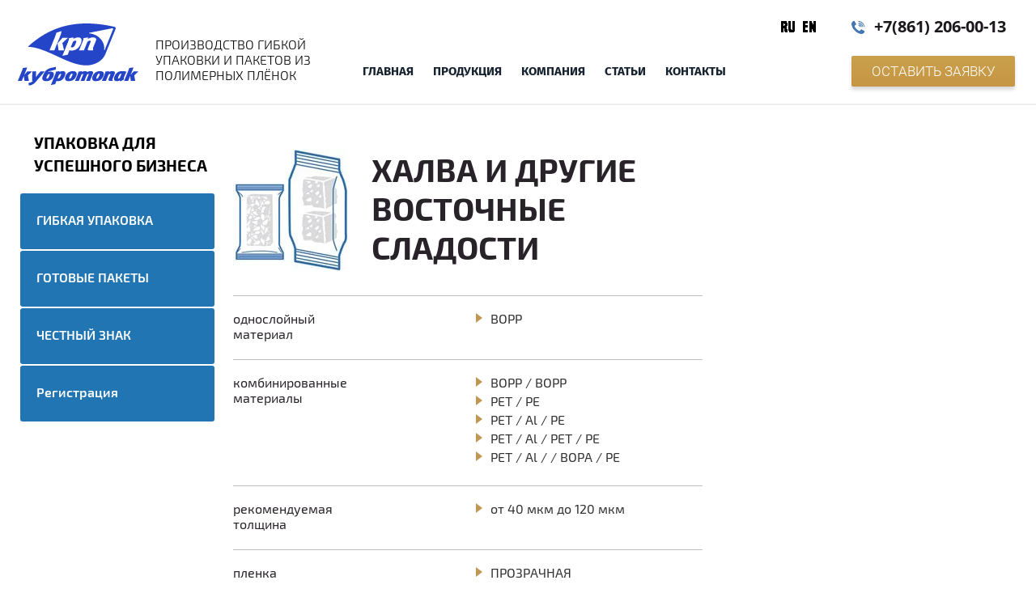

--- FILE ---
content_type: text/html; charset=utf-8
request_url: https://kubrotopack.ru/halva-i-drugie-vostochnye-sladosti
body_size: 12523
content:
 <!doctype html>
 
<html lang="ru" class="them">
	 
	<head>
		 
		<meta charset="utf-8">
		 
		<meta name="robots" content="all"/>
		 <title>Халва и другие восточные сладости</title>
<!-- assets.top -->
<meta property="og:type" content="website"/>
<meta property="og:url" content="https://kubrotopack.ru/halva-i-drugie-vostochnye-sladosti"/>
<meta name="twitter:card" content="summary"/>
<!-- /assets.top -->
 
		<meta name="description" content="Халва и другие восточные сладости">
		 
		<meta name="keywords" content="Халва и другие восточные сладости">
		 
		<meta name="SKYPE_TOOLBAR" content="SKYPE_TOOLBAR_PARSER_COMPATIBLE">
		<meta name="viewport" content="width=device-width, height=device-height, initial-scale=1.0, maximum-scale=1.0, user-scalable=no">
		 
		<meta name="msapplication-tap-highlight" content="no"/>
		 
		<meta name="format-detection" content="telephone=no">
		 
		<meta http-equiv="x-rim-auto-match" content="none">
		 
		<!--  -->
		<link rel="stylesheet" href="/g/css/styles_articles_tpl.css">
		 
		<link rel="stylesheet" href="/t/v1017/images/css/styles.css">
		 
		<link rel="stylesheet" href="/t/v1017/images/css/designblock.scss.css">
		 
		<link rel="stylesheet" href="/t/v1017/images/css/s3_styles.scss.css">
		 
		<script src="/g/libs/jquery/1.10.2/jquery.min.js"></script>
		 
		<script src="/g/s3/misc/adaptiveimage/1.0.0/adaptiveimage.js"></script>
		 <link rel='stylesheet' type='text/css' href='/shared/highslide-4.1.13/highslide.min.css'/>
<script type='text/javascript' src='/shared/highslide-4.1.13/highslide-full.packed.js'></script>
<script type='text/javascript'>
hs.graphicsDir = '/shared/highslide-4.1.13/graphics/';
hs.outlineType = null;
hs.showCredits = false;
hs.lang={cssDirection:'ltr',loadingText:'Загрузка...',loadingTitle:'Кликните чтобы отменить',focusTitle:'Нажмите чтобы перенести вперёд',fullExpandTitle:'Увеличить',fullExpandText:'Полноэкранный',previousText:'Предыдущий',previousTitle:'Назад (стрелка влево)',nextText:'Далее',nextTitle:'Далее (стрелка вправо)',moveTitle:'Передвинуть',moveText:'Передвинуть',closeText:'Закрыть',closeTitle:'Закрыть (Esc)',resizeTitle:'Восстановить размер',playText:'Слайд-шоу',playTitle:'Слайд-шоу (пробел)',pauseText:'Пауза',pauseTitle:'Приостановить слайд-шоу (пробел)',number:'Изображение %1/%2',restoreTitle:'Нажмите чтобы посмотреть картинку, используйте мышь для перетаскивания. Используйте клавиши вперёд и назад'};</script>

<!-- 46b9544ffa2e5e73c3c971fe2ede35a5 -->
<script type='text/javascript' src='/shared/s3/js/lang/ru.js'></script>
<script type='text/javascript' src='/shared/s3/js/common.min.js'></script>
<link rel='stylesheet' type='text/css' href='/shared/s3/css/calendar.css' /><link rel="icon" href="/favicon.png" type="image/png">

<link rel='stylesheet' type='text/css' href='/t/images/__csspatch/2/patch.css'/>

		<link href="/g/s3/anketa2/1.0.0/css/jquery-ui.css" rel="stylesheet" type="text/css"/>
		 
		<script src="/g/libs/jqueryui/1.10.0/jquery-ui.min.js" type="text/javascript"></script>
		 		<script src="/g/s3/anketa2/1.0.0/js/jquery.ui.datepicker-ru.js"></script>
		 
		<link rel="stylesheet" href="/g/libs/jquery-popover/0.0.3/jquery.popover.css">
		 
		<script src="/g/libs/jquery-popover/0.0.3/jquery.popover.min.js" type="text/javascript"></script>
		 
		<script src="/g/s3/misc/form/1.2.0/s3.form.js" type="text/javascript"></script>
		 
		<link rel="stylesheet" href="/g/libs/photoswipe/4.1.0/photoswipe.css">
		 
		<link rel="stylesheet" href="/g/libs/photoswipe/4.1.0/default-skin/default-skin.css">
		 
		<script type="text/javascript" src="/g/libs/photoswipe/4.1.0/photoswipe.min.js"></script>
		 
		<script type="text/javascript" src="/g/libs/photoswipe/4.1.0/photoswipe-ui-default.min.js"></script>
		 
		<script src="/g/libs/jquery-bxslider/4.1.2/jquery.bxslider.min.js" type="text/javascript"></script>
		 
		<script src="https://api-maps.yandex.ru/2.1/?lang=ru_RU" type="text/javascript"></script>
		  
		<script type="text/javascript" src="/t/v1017/images/js/main.js"></script>
		
		<script>
			is_fix = true		</script>
		<script type="text/javascript" src="/t/v1017/images/js/jquery.hc-sticky.min.js"></script>
		<script type="text/javascript" src="/t/v1017/images/js/site.addons.js"></script>
		<link rel="stylesheet" href="/t/v1017/images/css/site.addons.scss.css">
		  
		<!--[if lt IE 10]> <script src="/g/libs/ie9-svg-gradient/0.0.1/ie9-svg-gradient.min.js"></script> <script src="/g/libs/jquery-placeholder/2.0.7/jquery.placeholder.min.js"></script> <script src="/g/libs/jquery-textshadow/0.0.1/jquery.textshadow.min.js"></script> <script src="/g/s3/misc/ie/0.0.1/ie.js"></script> <![endif]-->
		<!--[if lt IE 9]> <script src="/g/libs/html5shiv/html5.js"></script> <![endif]-->
		   
		 <script src="/t/v1017/images/site.addons.js"></script>
		 <link rel="stylesheet" href="/t/v1017/images/site.addons.css">
	</head>
	 
	<body>
		 
		<div class="wrapper editorElement layer-type-wrapper" >
			  <div class="side-panel side-panel-74 widget-type-side_panel editorElement layer-type-widget widget-45" data-layers="['widget-194':['tablet-landscape':'inSide','tablet-portrait':'inSide','mobile-landscape':'inSide','mobile-portrait':'inSide'],'widget-191':['tablet-landscape':'inSide','tablet-portrait':'inSide','mobile-landscape':'inSide','mobile-portrait':'inSide'],'widget-242':['tablet-landscape':'inSide','tablet-portrait':'inSide','mobile-landscape':'inSide','mobile-portrait':'inSide']]" data-phantom="0" data-position="left">
	<div class="side-panel-top">
		<div class="side-panel-button">
			<span class="side-panel-button-icon">
				<span class="side-panel-button-icon-line"></span>
				<span class="side-panel-button-icon-line"></span>
				<span class="side-panel-button-icon-line"></span>
			</span>
		</div>
		<div class="side-panel-top-inner" ></div>
	</div>
	<div class="side-panel-mask"></div>
	<div class="side-panel-content">
		<div class="side-panel-close"></div>		<div class="side-panel-content-inner"></div>
	</div>
</div>   
			<div class="editorElement layer-type-block ui-droppable block-136" >
				<div class="editorElement layer-type-block ui-droppable block-139 block-top-ff" >
					<div class="layout column layout_319" >
						<div class="editorElement layer-type-block ui-droppable block-140" >
							<div class="site-name-320 widget-192 widget-type-site_name editorElement layer-type-widget">
								 <a href="http://kubrotopack.ru"> 						 						 						<div class="sn-wrap">  
								<div class="sn-logo">
									 
									<img src="/d/log_1.png" alt="">
									 
								</div>
								   
								<div class="sn-text">
									<div class="align-elem">
										ПРОИЗВОДСТВО ГИБКОЙ УПАКОВКИ И ПАКЕТОВ ИЗ ПОЛИМЕРНЫХ ПЛЁНОК
									</div>
								</div>
								  
							</div>
							 </a> 
					</div>
				</div>
			</div>
			<div class="layout column layout_378" >
				<div class="editorElement layer-type-block ui-droppable block-181" >
					<div class="layout column layout_324" >
						<div class="editorElement layer-type-block ui-droppable block-142" >
							                  <div class="languages-322 widget-194 editorElement layer-type-widget">
        <div class="lang-list">
                            <div class="lang-item">
                    <a href="http://kubrotopack.ru/">
                                                <span class="img-convert img-cover">
								                                                                                                                                                                                                                    <img class="icon" src="/thumb/2/y0HCFdUUoqKsV20rHSwcfg/22r/d/wm_languages_ru.png" alt="Ru">
                        </span>
                                            </a>
                </div>
                            <div class="lang-item">
                    <a href="https://en.kubrotopack.ru">
                                                <span class="img-convert img-cover">
								                                                                                                                                                                                                                    <img class="icon" src="/thumb/2/XezhG8gXTwz9sJr73bGr3Q/22r/d/wm_languages_en.png" alt="En">
                        </span>
                                            </a>
                </div>
                    </div>
    </div>
          
							<div class="widget-191 horizontal menu-318 wm-widget-menu widget-type-menu_horizontal editorElement layer-type-widget" data-screen-button="more" data-responsive-tl="button" data-responsive-tp="button" data-responsive-ml="columned" data-more-text="..." data-child-icons="0">
								 
								<div class="menu-button">
									Меню
								</div>
								 
								<div class="menu-scroll">
									   <ul><li class="menu-item"><a href="/"  data-sub=""><span class="menu-item-text">Главная</span></a></li><li class="menu-item"><a href="/gibkaya-upakovka"  data-sub=""><span class="menu-item-text">ПРОДУКЦИЯ</span></a><ul class="level-2"><li><a href="/gibkaya-upakovka"  data-sub="">ГИБКАЯ УПАКОВКА</a></li><li><a href="/paketi"  data-sub="">ГОТОВЫЕ ПАКЕТЫ</a></li><li><a href="/chestnyj-znak-1"  data-sub="">Честный ЗНАК</a></li></ul></li><li class="menu-item"><a href="/about"  data-sub=""><span class="menu-item-text">КОМПАНИЯ</span></a><ul class="level-2"><li><a href="/nashe-proizvodstvo"  data-sub="">ПРОИЗВОДСТВО</a></li><li><a href="/our-company"  data-sub="">Видеопрезентация</a></li><li><a href="/oboznacheniya-materialov"  data-sub="">ОБОЗНАЧЕНИЯ</a></li><li><a href="/dokument-conf"  data-sub="">Документы</a></li></ul></li><li class="menu-item"><a href="/stati-3"  data-sub=""><span class="menu-item-text">СТАТЬИ</span></a></li><li class="menu-item"><a href="/kontakty"  data-sub=""><span class="menu-item-text">Контакты</span></a></li></ul> 
								</div>
								 
							</div>
						</div>
					</div>
					<div class="layout column layout_377" >
						<div class="editorElement layer-type-block ui-droppable block-180" >
							  	<div class="phones-314 widget-188 phones-block contacts-block widget-type-contacts_phone editorElement layer-type-widget">
		<div class="inner">
			<label class="cell-icon" for="tg-phones-314">
				<div class="icon"></div>
			</label>
			<input id="tg-phones-314" class="tgl-but" type="checkbox">
			<div class="block-body-drop">
				<div class="cell-text">
					<div class="title"><div class="align-elem">Телефон:</div></div>
					<div class="text_body">
						<div class="align-elem">
															<div><a href="tel:+78612060013">+7(861) 206-00-13</a></div>													</div>
					</div>
				</div>
			</div>
		</div>
	</div>
    	<a class="button-317 widget-190 widget-type-button editorElement layer-type-widget" href="#"  data-api-type="popup-form" data-api-url="/-/x-api/v1/public/?method=form/postform&param[form_id]=38541061&param[tpl]=wm.form.popup.tpl&placeholder=placeholder&tit_en=0&sh_err_msg=0&ic_en=0&u_s=/user" data-wr-class="popover-wrap-317"><span>Оставить заявку</span></a>
  
						</div>
					</div>
				</div>
			</div>
		</div>
	</div>
	<div class="editorElement layer-type-block ui-droppable block-182" >
		<div class="layout column layout_417" >
			<div class="editorElement layer-type-block ui-droppable block-185 left-stiky" >
				
				
				
				
								<div class="widget-242 popup menu-418 wm-widget-menu vertical popup widget-type-menu_vertical editorElement layer-type-widget" data-child-icons="0">
					  					<div class="menu-title">
						Упаковка для успешного бизнеса
					</div>
					 
					<div class="menu-button">
						Меню
					</div>
					 
					<div class="menu-scroll">
						  <ul><li class="opened menu-item"><a href="/gibkaya-upakovka"  data-sub=""><span class="menu-item-text">ГИБКАЯ УПАКОВКА</span></a><ul class="level-2"><li><a href="/sypuchie-produkty"  data-sub="">Сыпучие продукты</a><ul class="level-3"><li><a href="/makaronnye-izdeliya"  data-sub="">Макаронные изделия</a></li><li><a href="/specii-i-pripravy"  data-sub="">Специи и приправы</a></li><li><a href="/sahar-sol-krupa"  data-sub="">Сахар,  соль, крупа</a></li><li><a href="/chaj-kofe-kakao"  data-sub="">Чай, кофе, какао</a></li></ul></li><li><a href="/hlebobulochnye-izdeliya"  data-sub="">Хлебобулочные изделия</a><ul class="level-3"><li><a href="/hleb"  data-sub="">Хлеб</a></li><li><a href="/bulki-baranki-sdoba"  data-sub="">Булки, баранки, сдоба</a></li><li><a href="/batony-baget"  data-sub="">Батоны, багет</a></li><li><a href="/hlebcy-suhari"  data-sub="">Хлебцы, сухари</a></li><li><a href="/pirozhki"  data-sub="">Пирожки</a></li></ul></li><li><a href="/zamorozhennaya-produktsiya"  data-sub="Замороженная продукция">Замороженная продукция</a><ul class="level-3"><li><a href="/ovoshchi-frukty-ovoshchnye-smesi"  data-sub="">Овощи, фрукты, овощные смеси</a></li><li><a href="/polufabrikaty-iz-myasa-pticy-i-ryby"  data-sub="">Полуфабрикаты из мяса, птицы и рыбы</a></li><li><a href="/morozhenoe-fruktovyj-led"  data-sub="">Мороженое, фруктовый лед</a></li><li><a href="/zamorozhennaya-vypechka-testo"  data-sub="">Замороженная выпечка, тесто</a></li><li><a href="/vareniki-pelmeni-hinkali"  data-sub="">Вареники, пельмени, хинкали</a></li></ul></li><li class="opened"><a href="/konditerskaya-produktsiya"  data-sub="Кондитерская продукция">Кондитерская продукция</a><ul class="level-3"><li><a href="/konfety"  data-sub="">Конфеты</a></li><li><a href="/shokolad-batonchiki"  data-sub="">Шоколад, батончики</a></li><li><a href="/pechene-i-vafli"  data-sub="">Печенье и вафли</a></li><li><a href="/rulety-keksy-pirogi"  data-sub="">Рулеты, кексы, пироги</a></li><li><a href="/sgushchennoe-moloko-dzhem"  data-sub="">Сгущенное молоко, джем</a></li><li class="opened active"><a href="/halva-i-drugie-vostochnye-sladosti"  data-sub="">Халва и другие восточные сладости</a></li></ul></li><li><a href="/maslozhirovaya-produktsiya"  data-sub="Масложировая продукция">Масложировая продукция</a><ul class="level-3"><li><a href="/majonezy-sousy"  data-sub="">Майонезы, соусы</a></li><li><a href="/rastitelnoe-maslo"  data-sub="">Растительное масло</a></li><li><a href="/slivochnoe-maslo-margarin-spred"  data-sub="">Сливочное масло, маргарин, спред</a></li></ul></li><li><a href="/snekovaya-produktsiya"  data-sub="Снэковая  продукция">Снековая  продукция</a><ul class="level-3"><li><a href="/chipsy"  data-sub="">Чипсы</a></li><li><a href="/semechki"  data-sub="">Семечки</a></li><li><a href="/suhariki"  data-sub="">Сухарики</a></li><li><a href="/orehi-suhofrukty"  data-sub="">Орехи, сухофрукты</a></li><li><a href="/sushenye-zakuski"  data-sub="">Сушеные закуски</a></li></ul></li><li><a href="/sousy-ketchupy-pasty"  data-sub="">Соусы, кетчупы, пасты</a><ul class="level-3"><li><a href="/sousy-zhidkie-specii"  data-sub="">Соусы, жидкие специи</a></li><li><a href="/ketchup"  data-sub="">Кетчуп</a></li><li><a href="/tomatnaya-pasta"  data-sub="">Томатная паста</a></li></ul></li><li><a href="/molochnaya-produktsiya"  data-sub="Молочная продукция">Молочная продукция</a><ul class="level-3"><li><a href="/moloko"  data-sub="">Молоко</a></li><li><a href="/jogurt-kefir"  data-sub="">Йогурт, кефир</a></li><li><a href="/tvorog-syr"  data-sub="">Творог, сыр</a></li></ul></li><li><a href="/napitki"  data-sub="Напитки">Напитки</a><ul class="level-3"><li><a href="/soki-morsy"  data-sub="">Соки, морсы</a></li><li><a href="/pitevaya-voda-gazirovanye-napitki"  data-sub="">Питьевая вода, газированные напитки</a></li><li><a href="/kvas-pivo"  data-sub="">Квас, пиво</a></li></ul></li><li><a href="/bytovaya-khimiya"  data-sub="Бытовая химия">Бытовая химия</a><ul class="level-3"><li><a href="/stiralnyj-poroshok"  data-sub="">Стиральный порошок</a></li><li><a href="/mylo-zhidkoe-mylo"  data-sub="">Мыло, жидкое мыло</a></li><li><a href="/sredstvo-ot-nasekomyh"  data-sub="">Средство от насекомых</a></li></ul></li><li><a href="/sredstva-gigieny"  data-sub="">Средства гигиены</a><ul class="level-3"><li><a href="/tualetnaya-bumaga-salfetki"  data-sub="">Туалетная бумага, салфетки</a></li><li><a href="/kosmeticheskie-sredstva"  data-sub="">Косметические средства</a></li><li><a href="/drugie-sredstva-gigieny"  data-sub="">Другие средства гигиены</a></li></ul></li><li><a href="/tovary-dlya-zhivotnykh"  data-sub="Товары для животных">Товары для животных</a><ul class="level-3"><li><a href="/korma-suhie"  data-sub="">Корма сухие</a></li><li><a href="/korma-konservirovannye"  data-sub="">Корма консервированные</a></li><li><a href="/sredstva-po-uhodu-za-zhivotnymi"  data-sub="">Средства по уходу за животными</a></li><li><a href="/napolnitel-dlya-tualeta-zhivotnyh"  data-sub="">Наполнитель для туалета животных</a></li></ul></li><li><a href="/prochaya-produktsiya"  data-sub="Прочая продукция">Прочая продукция</a><ul class="level-3"><li><a href="/tekstil"  data-sub="">Текстиль</a></li><li><a href="/elektronnye-tovary"  data-sub="">Электронные товары</a></li><li><a href="/avtomobilnye-tovary"  data-sub="">Автомобильные товары</a></li><li><a href="/stroitelnye-tovary"  data-sub="">Строительные товары</a></li><li><a href="/medicinskie-tovary"  data-sub="">Медицинские товары</a></li><li><a href="/pishchevye-dobavki-dlya-sportsmenov"  data-sub="">Пищевые добавки для спортсменов</a></li></ul></li></ul></li><li class="menu-item"><a href="/paketi"  data-sub=""><span class="menu-item-text">ГОТОВЫЕ ПАКЕТЫ</span></a><ul class="level-2"><li><a href="/dlya-vakuumnoj-upakovki"  data-sub="">Для вакуумной упаковки</a></li><li><a href="/dlya-bakalejnoj-produkcii"  data-sub="">Для бакалейной продукции</a></li><li><a href="/dlya-chaya-i-kofe"  data-sub="">Для чая и кофе</a></li><li><a href="/dlya-zamorozhennyh-polufabrikatov"  data-sub="">Для замороженных полуфабрикатов</a></li><li><a href="/termo-pakety-dlya-kur-gril"  data-sub="">Термо-пакеты для кур-гриль</a></li><li><a href="/viket-pakety-hlebnye"  data-sub="">Викет-пакеты (хлебные)</a></li></ul></li><li class="menu-item"><a href="/chestnyj-znak"  data-sub=""><span class="menu-item-text">ЧЕСТНЫЙ ЗНАК</span></a></li><li class="menu-item"><a href="/user"  data-sub=""><span class="menu-item-text">Регистрация</span></a></li></ul> 
					</div>
					 
				</div>
							</div>
		</div>
		<div class="layout column layout_412" >
			<div class="editorElement layer-type-block ui-droppable block-183" >
								<div class="editorElement layer-type-block ui-droppable block-184" >
										<article class="content-415 content widget-240 widget-type-content editorElement layer-type-widget"><link rel="stylesheet" href="/t/v1017/images/css/site_addons.scss.css">

<div class="superpage">
	<div class="superpage__top">
				<img src="/thumb/2/f-JItMjJMfW6sB2dwkMrcA/210r152/d/halva02.jpg" alt="Халва и другие восточные сладости">
				<h1 class="h1 widget-239 widget-type-h1 editorElement layer-type-widget">Халва и другие восточные сладости</h1>
	</div>
	<div class="superpage__blocks">
						<div class="superpage__block text-block">
			<div class="title hidd">Конд. (сгущенное молоко, джем)</div>
						<div class="item">
				<div class="left">однослойный<br />
материал</div>
								<div class="right">
										<div class="it">BOPP</div>
									</div>
											</div>
						<div class="item">
				<div class="left">комбинированные<br />
материалы</div>
								<div class="right">
										<div class="it">BOPP / BOPP</div>
										<div class="it">PET / PE</div>
										<div class="it">PET / Al / PE</div>
										<div class="it">PET / Al / PET / PE</div>
										<div class="it">PET / Al / / BOPA / PE</div>
									</div>
											</div>
						<div class="item">
				<div class="left">рекомендуемая<br />
толщина</div>
								<div class="right">
										<div class="it">от 40 мкм до 120 мкм</div>
									</div>
											</div>
						<div class="item">
				<div class="left">пленка</div>
								<div class="right">
										<div class="it">ПРОЗРАЧНАЯ</div>
										<div class="it">МАТОВАЯ</div>
										<div class="it">МЕТАЛЛИЗИРОВАННАЯ</div>
										<div class="it">БЕЛАЯ</div>
										<div class="it">ЖЕМЧУЖНАЯ</div>
									</div>
											</div>
						<div class="item">
				<div class="left">печать</div>
								<div class="right">
										<div class="it">РОТОГРАВЮРНАЯ</div>
										<div class="it">ФЛЕКСОГРАФСКАЯ</div>
									</div>
											</div>
						<div class="item">
				<div class="left">максимальное количество<br />
цветов печати</div>
								<div class="right">
										<div class="it">9 (РОТО)</div>
										<div class="it">10 (ФЛЕКСО)</div>
									</div>
											</div>
						<div class="item">
				<div class="left">максимальная<br />
ширина печати</div>
								<div class="right">
										<div class="it">1200 мм (РОТО)</div>
										<div class="it">1270 мм (ФЛЕКСО)</div>
									</div>
											</div>
						<div class="item">
				<div class="left">минимальный<br />
объем заказа</div>
								<div class="right">
										<div class="it">500 кг (РОТО)</div>
										<div class="it">300 кг (ФЛЕКСО)</div>
									</div>
											</div>
					</div>
								<div class="superpage__block text-block">
			<div class="title">ПРИМЕР СТРУКТУРЫ МАТЕРИАЛА</div>
						<div class="item onlytit">
				<div class="left"><a class="highslide" href="/thumb/2/U5RX89YJ_XRiguXXTXKXVQ/r/d/zamoroz7.jpg" onclick="return hs.expand(this)"><img alt="zamoroz7" g="" src="/d/zamoroz7.jpg" style="border-width: 0px; float: left;" title="" /> </a></div>
											</div>
					</div>
								<div class="superpage__block icons-block type1">
			<div class="title big-title">ТЕХНОЛОГИЧЕСКИЕ ВОЗМОЖНОСТИ:</div>
			<div class="blocks">
							<div class="item">
					<img src="/thumb/2/WDhL2-3QQLJky6kvDtC83g/85r57/d/supericon1.png" alt="1">
					<div class="text">нанесение выборочного 
матового или 
глянцевого лака</div>
				</div>
							<div class="item">
					<img src="/thumb/2/RiMYMFsrB3Wm8gP08OdqfA/85r57/d/supericon2.png" alt="2">
					<div class="text">нанесение металлизированных пантонов</div>
				</div>
						</div>
		</div>
								<div class="superpage__block icons-block type1">
			<div class="title big-title">ТЕХНИЧЕСКИЕ ХАРАКТЕРИСТИКИ УПАКОВКИ:</div>
			<div class="blocks">
							<div class="item">
					<img src="/thumb/2/OiZ808jtLjrF0r5k5y153A/85r57/d/supericon3.png" alt="солнце">
					<div class="text">защита от солнечных лучей</div>
				</div>
							<div class="item">
					<img src="/thumb/2/HqkC-n-AEaRISXDleXjIig/85r57/d/supericon4.png" alt="нож">
					<div class="text">high puncture 
resistance</div>
				</div>
							<div class="item">
					<img src="/thumb/2/1uKYiz0IbVhXbu-kmecFGQ/85r57/d/supericon5.png" alt="капли">
					<div class="text">защита от влажности</div>
				</div>
							<div class="item">
					<img src="/thumb/2/NJ0y6eRd5QtYPcHn8KNHVQ/85r57/d/supericon6.png" alt="облако">
					<div class="text">высокая газонепроницаемость</div>
				</div>
						</div>
		</div>
								<div class="superpage__block icons-block type2">
			<div class="title big-title">ДОПОЛНИТЕЛЬНЫЕ ВОЗМОЖНОСТИ:</div>
			<div class="blocks">
							<div class="item">
					<img src="/thumb/2/EVKynLuaHMHZp9aLxfKtYA/85r57/d/supericon7.png" alt="рулон">
					<div class="text">Предоставляем тестовые образцы для испытаний. Выезд технолога на ваше производство для настройки оборудования.</div>
				</div>
							<div class="item">
					<img src="/thumb/2/dl2k4ue3vnjPIzw2-qB-aA/85r57/d/supericon8.png" alt="экран">
					<div class="text">Профессиональная предпечатная подготовка дизайнов.</div>
				</div>
							<div class="item">
					<img src="/thumb/2/45ccQ540zaKoo9tCXkr_2A/85r57/d/supericon9.png" alt="наушник">
					<div class="text">Сопровождение одним менеджером на всех этапах</div>
				</div>
							<div class="item">
					<img src="/thumb/2/2AID7Vk8aLDwI3Et7Vr8mQ/85r57/d/supericon10.png" alt="трио">
					<div class="text">Возможность совмещения нескольких дизайнов при кратном шаге печати.</div>
				</div>
							<div class="item">
					<img src="/thumb/2/vDlLHhBddGlKElkf-s8ncQ/85r57/d/supericon11.png" alt="груз">
					<div class="text">Возможность доставки по России</div>
				</div>
						</div>
		</div>
					</div>
</div>

</article>
				</div>
			</div>
		</div>
	</div>
	
	<div class="editorElement layer-type-block ui-droppable block-145" >
		<div class="editorElement layer-type-block ui-droppable block-155" >
			<div class="editorElement layer-type-text text-2" >
				СХЕМА ПРОЕЗДА
			</div>
			<div class="layout columned columns-2 layout_353_id_376" >
				<div class="layout column layout_376" >
					<div class="editorElement layer-type-block ui-droppable block-170" >
						<div class="layout column layout_348" >
							<div class="editorElement layer-type-block ui-droppable block-153" >
								      <div class="address-342 widget-203 address-block contacts-block widget-type-contacts_address editorElement layer-type-widget">
        <div class="inner">
            <label class="cell-icon" for="tg342">
                <div class="icon"></div>
            </label>
            <input id="tg342" class="tgl-but" type="checkbox">
            <div class="block-body-drop">
                <div class="cell-text">
                    <div class="title"><div class="align-elem">Адрес производства:</div></div>
                    <div class="text_body">
                        <div class="align-elem">350005, Россия, г. Краснодар<br />
ул. Волгоградская, д. 139\1</div>
                    </div>
                </div>
            </div>
        </div>
    </div>
  
								<div class="widget-206 map-346 widget-type-map editorElement layer-type-widget" data-controls="searchControl,zoomControl,fullscreenControl" id="widgetMap346" data-center="45.102190, 38.992067" data-zoom="15" data-type="yandex#map">
									   
									<input type="hidden" name="widgetMap346" value="[{&quot;preset&quot; : &quot;islands#lightblueStretchyIcon&quot;,&quot;point&quot;: &quot;45.102190, 38.992067&quot;, &quot;iconContent&quot;: &quot;\u041e\u0444\u0438\u0441 \u041a\u0443\u0431\u0420\u043e\u0442\u043e\u041f\u0430\u043a&quot;, &quot;balloonContent&quot;: null}]">
									  
								</div>
							</div>
						</div>
						<div class="layout column layout_349" >
							<div class="editorElement layer-type-block ui-droppable block-154" >
								      <div class="address-350 widget-208 address-block contacts-block widget-type-contacts_address editorElement layer-type-widget">
        <div class="inner">
            <label class="cell-icon" for="tg350">
                <div class="icon"></div>
            </label>
            <input id="tg350" class="tgl-but" type="checkbox">
            <div class="block-body-drop">
                <div class="cell-text">
                    <div class="title"><div class="align-elem">Адрес склада:</div></div>
                    <div class="text_body">
                        <div class="align-elem">350047, Россия, г. Краснодар<br />
ул. Круговая, д. 24\10</div>
                    </div>
                </div>
            </div>
        </div>
    </div>
  
								<div class="widget-209 map-351 widget-type-map editorElement layer-type-widget" data-controls="searchControl,zoomControl,fullscreenControl" id="widgetMap351" data-center="45.070708, 38.918971" data-zoom="16" data-type="yandex#map">
									   
									<input type="hidden" name="widgetMap351" value="[{&quot;preset&quot; : &quot;islands#lightblueStretchyIcon&quot;,&quot;point&quot;: &quot;45.070708, 38.918971&quot;, &quot;iconContent&quot;: &quot;\u0421\u043a\u043b\u0430\u0434\u044b \u041a\u0443\u0431\u0420\u043e\u0442\u043e\u041f\u0430\u043a&quot;, &quot;balloonContent&quot;: null}]">
									  
								</div>
							</div>
						</div>
					</div>
				</div>
				<div class="layout column layout_375" >
					<div class="editorElement layer-type-block ui-droppable block-169" >
						<div class="widget-217 widgetsocial-370 widget-type-social_links editorElement layer-type-widget">
							 <div class="soc-header"><div class="align-elem">Мы в соцсетях:</div></div><div class="soc-content">  <div class="soc-item vk"><a href="https://vk.com/kubrotopack" class="soc" target="_blank"><span class="wg-soc-icon" ></span></a></div><div class="soc-item telegram"><a href="https://t.me/kubrotopack" class="soc" target="_blank"><span class="wg-soc-icon" style="background: url(/thumb/2/xpPZrDM1T1iYX5_eXSrCmQ/40r/d/telegram-logo.png) left 50% top 50% / cover no-repeat;"></span></a></div><div class="soc-item vk"><a href="https://zen.yandex.ru/id/60127aaf61648604d191ff19" class="soc" target="_blank"><span class="wg-soc-icon" style="background: url(/thumb/2/99tYtSc7ESarB5cb46BfkA/40r/d/1024px-yandex_zen_logo_iconsvg.png) left 50% top 50% / cover no-repeat;"></span></a></div></div>
		</div>
		           
    
    
	<div class="form-203 widget-125 vertical_mode widget-type-form_adaptive editorElement layer-type-widget">
        <div class="form__header"><div class="align-elem">ВАМ ПЕРЕЗВОНИТЬ?</div></div>                            		<div class="form__body" data-api-type="form" data-api-url="/-/x-api/v1/public/?method=form/postform&param[form_id]=38541261">
            				<form method="post">
					<input type="hidden" name="_form_item" value="203">
					<input type="hidden" name="form_id" value="38541261">
					<input type="hidden" name="tpl" value="db:bottom.tpl">
                    						<div class="form-table">
							<div class="form-tbody">
                                									<div class="form-item-group group-text">
                                        <div class="form-item form-text name"><div class="form-item__body"><input class="wm-input-default"  placeholder="* Ваше имя: "  type="text" size="1" maxlength="100" value="" name="d[0]" id="d[0]" required /></div></div><div class="form-item form-text phone"><div class="form-item__body"><input class="wm-input-default"  placeholder="* Телефон: "  type="text" size="1" maxlength="100" value="" name="d[1]" id="d[1]" required /></div></div><div class="form-item form-html field_103516900"><div class="form-item__body"><h6><span style="color:#ffffff;"><span style="font-size:8pt;">*&nbsp;Поля, обязательные для заполнения. Нажимая &laquo;Отправить&raquo;, Вы подтверждаете свое согласие на обработку персональных данных. Вся полученная информация будет использована только в рамках рабочего взаимодействия и не будет опубликована в каких-либо открытых источниках, не будет передана третьим лицам и не будет использована для рассылки информации, в которой Вы не заинтересованы.</span></span></h6></div></div>
									</div>
                                                                							</div>
                            								<div class="form-tfoot">
									<div class="form-item-group group-button">
                                                                                                                            <div class="form-submit"><div class="form-item__body"><button class="wm-input-default" type="submit"><span class="align-elem">Отправить</span></button></div></div>
                                        									</div>
								</div>
                            						</div>
                                                                    				<re-captcha data-captcha="recaptcha"
     data-name="captcha"
     data-sitekey="6LcNwrMcAAAAAOCVMf8ZlES6oZipbnEgI-K9C8ld"
     data-lang="ru"
     data-rsize="invisible"
     data-type="image"
     data-theme="light"></re-captcha></form>
            		</div>
	</div>
       
	</div>
</div>
</div>
</div>
<div class="editorElement layer-type-block ui-droppable block-158" >
	<div class="layout column layout_360" >
		<div class="editorElement layer-type-block ui-droppable block-160" >
			<div class="layout column layout_362" >
				<div class="site-copyright widget-213 widget-type-site_copyright editorElement layer-type-widget">
					 
					<div class="align-elem">
						   Copyright &copy; 2018 - 2025						<br />
						 
					</div>
					 
				</div>
			</div>
			<div class="layout column layout_361" >
				  
		
	<div class="editable_block-361 widget-212 editorElement layer-type-widget">
				<div class="body">
																																																					<div class="text"><div class="align-elem"><p>Копирование материала разрешено только со ссылкой  на этот сайт</p></div></div>
																																												
		</div>
	</div>

  
			</div>
		</div>
	</div>
	<div class="layout column layout_357" >
		<div class="editorElement layer-type-block ui-droppable block-159" >
			<div class="layout column layout_359" >
				<div class="site-counters widget-211 widget-type-site_counters editorElement layer-type-widget">
					 <!-- Yandex.Metrika informer -->
<a href="https://metrika.yandex.ru/stat/?id=51951728&amp;from=informer"
target="_blank" rel="nofollow"><img src="https://informer.yandex.ru/informer/51951728/2_0_FFFFFFFF_EFEFEFFF_0_pageviews"
style="width:80px; height:31px; border:0;" alt="Яндекс.Метрика" title="Яндекс.Метрика: данные за сегодня (просмотры)" class="ym-advanced-informer" data-cid="51951728" data-lang="ru" /></a>
<!-- /Yandex.Metrika informer -->

<!-- Yandex.Metrika counter -->
<script type="text/javascript" >
   (function(m,e,t,r,i,k,a){m[i]=m[i]||function(){(m[i].a=m[i].a||[]).push(arguments)};
   m[i].l=1*new Date();k=e.createElement(t),a=e.getElementsByTagName(t)[0],k.async=1,k.src=r,a.parentNode.insertBefore(k,a)})
   (window, document, "script", "https://mc.yandex.ru/metrika/tag.js", "ym");

   ym(51951728, "init", {
        id:51951728,
        clickmap:true,
        trackLinks:true,
        accurateTrackBounce:true,
        webvisor:true
   });
</script>
<noscript><div><img src="https://mc.yandex.ru/watch/51951728" style="position:absolute; left:-9999px;" alt="" /></div></noscript>
<!-- /Yandex.Metrika counter -->

<!-- Global site tag (gtag.js) - Google Analytics -->
<script async src="https://www.googletagmanager.com/gtag/js?id=UA-132660983-1"></script>
<script>
  window.dataLayer = window.dataLayer || [];
  function gtag(){dataLayer.push(arguments);}
  gtag('js', new Date());

  gtag('config', 'UA-132660983-1');
</script>
<!--__INFO2025-11-13 01:03:44INFO__-->
 
				</div>
			</div>
			<div class="layout column layout_358" >
				  <div class="mega-copyright widget-210  widget-type-mega_copyright editorElement layer-type-widget"><span style='font-size:14px;' class='copyright'><!--noindex--><span style="text-decoration:underline; cursor: pointer;" onclick="javascript:window.open('https://megagr'+'oup.ru/?utm_referrer='+location.hostname)" class="copyright"><img src="/g/mlogo/svg/megagroup-ru-megagroup-ru-light.svg" alt="Сайт от Мегагрупп - Ваш успех в онлайн"></span><!--/noindex--></span></div>  
			</div>
		</div>
	</div>
</div>
</div>
</div>
<div class=" toTop up-371 widget-218 up_button widget-type-button_up editorElement layer-type-widget" data-speed="900">
			<div class="icon"></div>
		</div> 
 
 <script type="text/javascript">
$(document).ready(function(){

	$(window).scroll(function () {
		if ($(this).scrollTop() > 100) {
			$('.toTop').fadeIn();
		} else {
			$('.toTop').fadeOut();
		}
	});

	$('.toTop').click(function (e) {
		
		$('body,html').animate({
			scrollTop: 0
		}, 800);
		e.preventDefault();

	});

});
</script>


<!-- assets.bottom -->
<!-- </noscript></script></style> -->
<script src="/my/s3/js/site.min.js?1763025230" type="text/javascript" ></script>
<script src="https://cp.onicon.ru/loader/5c613e92b887eef23d8b4629.js" type="text/javascript" data-auto async></script>
<script type="text/javascript" >/*<![CDATA[*/
var megacounter_key="855c87ab6213eff1c99c5972ad9306bd";
(function(d){
    var s = d.createElement("script");
    s.src = "//counter.megagroup.ru/loader.js?"+new Date().getTime();
    s.async = true;
    d.getElementsByTagName("head")[0].appendChild(s);
})(document);
/*]]>*/</script>
<script type="text/javascript" >/*<![CDATA[*/
$ite.start({"sid":2115917,"vid":2130530,"aid":2509875,"stid":4,"cp":21,"active":true,"domain":"kubrotopack.ru","lang":"ru","trusted":false,"debug":false,"captcha":3,"onetap":[{"provider":"vkontakte","provider_id":"51963380","code_verifier":"ZzT1MWRMTg22MyYMmYMYDjzZ2jyY5jIzwkGzZNMMUOY"}]});
/*]]>*/</script>
<!-- /assets.bottom -->
</body>
 
</html>

--- FILE ---
content_type: text/css
request_url: https://kubrotopack.ru/t/v1017/images/css/styles.css
body_size: 26602
content:
@import "fonts.css";
html{font-family:sans-serif;-ms-text-size-adjust:100%;-webkit-text-size-adjust:100%;}body{margin:0;background: #fff;-webkit-font-smoothing:antialiased;-moz-osx-font-smoothing:grayscale;}body::before{content:""; height: 1px; display: block; margin-top: -1px;}article,aside,details,figcaption,figure,footer,header,hgroup,main,menu,nav,section,summary{display:block}audio,canvas,progress,video{display:inline-block;vertical-align:baseline}audio:not([controls]){display:none;height:0}[hidden],template{display:none}a{background-color:transparent;color:inherit;}a:active,a:hover{outline:0}abbr[title]{border-bottom:1px dotted}b,strong{font-weight:bold}dfn{font-style:italic}h1{margin: 0; font-size: inherit; font-weight: inherit;}mark{background:#ff0;color:#000}small{font-size:80%}sub,sup{font-size:75%;line-height:0;position:relative;vertical-align:baseline}sup{top:-0.5em}sub{bottom:-0.25em}img{border:0}svg:not(:root){overflow:hidden}figure{margin:1em 40px}hr{box-sizing:content-box;height:0}pre{overflow:auto}code,kbd,pre,samp{font-family:monospace,monospace;font-size:1em}button,input,optgroup,select,textarea{color:#000;font:inherit;margin:0}button{overflow:visible}button,select{text-transform:none}button,html input[type="button"],input[type="reset"],input[type="submit"]{-webkit-appearance:button;cursor:pointer}button[disabled],html input[disabled]{cursor:default}button::-moz-focus-inner,input::-moz-focus-inner{border:0;padding:0}input{line-height:normal}input[type="checkbox"],input[type="radio"]{box-sizing:border-box;padding:0}input[type="number"]::-webkit-inner-spin-button,input[type="number"]::-webkit-outer-spin-button{height:auto}input[type="search"]{-webkit-appearance:textfield;box-sizing:content-box}input[type="search"]::-webkit-search-cancel-button,input[type="search"]::-webkit-search-decoration{-webkit-appearance:none}fieldset{border:1px solid silver;margin:0 2px;padding:.35em .625em .75em}legend{border:0;padding:0}textarea{overflow:auto}optgroup{font-weight:bold}table{border-collapse:collapse;border-spacing:0}
body.noscroll {overflow: hidden !important;}
.removed, .hidden { display: none !important;}
.editorElement, .layout {
	box-sizing: border-box;
	padding-top: .02px;
	padding-bottom: .02px;
}
.editorElement { word-wrap: break-word; overflow-wrap: break-word;}
.vertical-middle {white-space: nowrap;}
.vertical-middle>* {white-space: normal;display: inline-block;vertical-align: middle;}
.vertical-middle::after {height: 100%;width: 0;display: inline-block;vertical-align: middle;content: "";}
.wrapper {margin: 0 auto;height: auto !important;height: 100%;min-height: 100%;min-height: 100vh;overflow: hidden;max-width: 100%;}
.wrapper > * { max-width: 100%; }
.editorElement .removed+.delimiter, .editorElement .delimiter:first-child {display: none;}
.wm-input-default {border: none; background: none; padding: 0;}
/* tooltip */
@keyframes show_hide {
	0% { left:85%; opacity: 0; width: auto; height: auto; padding: 5px 10px; font-size: 12px;}
	20% { left: 100%; opacity: 1; width: auto; height: auto; padding: 5px 10px; font-size: 12px;}
	100% { left: 100%; opacity: 1; width: auto; height: auto; padding: 5px 10px; font-size: 12px;}
}
@keyframes show_hide_after {
	0% {width: 5px; height: 5px;}
	100% {width: 5px; height: 5px;}
}
/* tooltip for horizontal */
@keyframes horizontal_show_hide {
	0% { top:95%; opacity: 0; width: 100%; height: auto; padding: 5px 10px; font-size: 12px;}
	20% { top: 100%; opacity: 1; width: 100%; height: auto; padding: 5px 10px; font-size: 12px;}
	100% { top: 100%; opacity: 1; width: 100%; height: auto; padding: 5px 10px; font-size: 12px;}
}
.wm-tooltip {display: none;position: absolute;z-index:100;top: 100%;left: 0;background: #FBFDDD;color: #CA3841;padding: 5px 10px;border-radius: 3px;box-shadow: 1px 2px 3px rgba(0,0,0,.3); white-space: normal; box-sizing: border-box;}
.wm-tooltip::after {content: "";font-size: 0;background: inherit;width: 5px;height: 5px;position: absolute;top: 0;left: 50%;margin: -2px 0 0;box-shadow: 0 1px 0 rgba(0,0,0,.1), 0 2px 0 rgba(0,0,0,.1);transform: rotate(45deg);}
.error .wm-tooltip {display: block;padding: 0;font-size: 0;animation: horizontal_show_hide 4s;}
.error .wm-tooltip::after {left:50%; top:0; margin: -2px 0 0; box-shadow: 0 -1px 0 rgba(0,0,0,.1), 0 -2px 0 rgba(0,0,0,.1); width: 0;height: 0;animation: show_hide_after 4s;}
.horizontal_mode .wm-tooltip {top: 100%; left: 0; width: 100%; white-space: normal; margin: 5px 0 0; text-align: center;}
.horizontal_mode .wm-tooltip::after {left: 50%; top: 0; margin: -2px 0 0; box-shadow: 0 -1px 0 rgba(0,0,0,.1), 0 -2px 0 rgba(0,0,0,.1);}
.error .horizontal_mode .wm-tooltip, .horizontal_mode .error .wm-tooltip {animation: horizontal_show_hide 4s;}
@media all and (max-width: 960px) {
	.wm-tooltip {top: 100%; left: 0; width: 100%; white-space: normal; margin: 5px 0 0; text-align: center;}
	.wm-tooltip::after {left: 50%; top: 0; margin: -2px 0 0; box-shadow: 0 -1px 0 rgba(0,0,0,.1), 0 -2px 0 rgba(0,0,0,.1);}
	.error .wm-tooltip {animation: horizontal_show_hide 4s;}
}
table.table0 td, table.table1 td, table.table2 td, table.table2 th {
	padding:5px;
	border:1px solid #dedede;
	vertical-align:top;
}
table.table0 td { border:none; }
table.table2 th {
	padding:8px 5px;
	background:#eb3c3c;
	border:1px solid #dedede;
	font-weight:normal;
	text-align:left;
	color:#fff;
}
.for-mobile-view { overflow: auto; }
.side-panel,
.side-panel-button,
.side-panel-mask,
.side-panel-content { display: none;}

.align-elem{
	flex-grow:1;
	max-width:100%;
}

html.mobile div{
	background-attachment: scroll;
}

.ui-datepicker {font-size: 14px !important; z-index: 999999 !important;}
.wm-video {position: absolute; z-index: 0; top: 0; left: 0; right: 0; bottom: 0; overflow: hidden; width: 100%; height: 100%;}
.wm-video video {max-width: 100%; min-width: 100%; min-height: 100%; position: absolute; top: 50%; left: 50%; transform: translate(-50%, -50%);}
.wm-video.vertical video {max-width: none; max-height: 100%;}
body { border: none; background: #ffffff; -webkit-border-radius: none; -moz-border-radius: none; border-radius: none; font-family: Arial, Helvetica, sans-serif;}
.wrapper { border: none; position: relative; font-family: Arial, Helvetica, sans-serif; color: #000000; font-style: normal; line-height: 1.2; letter-spacing: 0; text-align: center; text-transform: none; text-decoration: none; font-size: 12px; display: block; -webkit-flex-direction: column; -moz-flex-direction: column; flex-direction: column; -webkit-border-radius: none; -moz-border-radius: none; border-radius: none;}
.block-182 .layout_412 { -webkit-flex: 1 0 0px; -moz-flex: 1 0 0px; flex: 1 0 0px; display: -webkit-flex; display: flex; -webkit-flex-direction: column; -moz-flex-direction: column; flex-direction: column;}
.block-182 .layout_417 {position: relative;z-index: 5; display: -webkit-flex; display: flex; -webkit-flex-direction: column; -moz-flex-direction: column; flex-direction: column;}
.block-182 { padding: 35px 25px; margin: 0 auto; border: none; position: relative; top: 0; left: 0; width: 1280px; min-height: 0; z-index: 6; text-align: left; display: -webkit-flex; display: flex; -webkit-justify-content: flex-start; -moz-justify-content: flex-start; justify-content: flex-start; text-indent: 0; text-decoration: none; right: 0; -webkit-flex-direction: row; -moz-flex-direction: row; flex-direction: row; max-width: 100%; -webkit-box-shadow: inset 0px 2px 0px  rgba(0,0,0,0.07); -moz-box-shadow: inset 0px 2px 0px  rgba(0,0,0,0.07); box-shadow: inset 0px 2px 0px  rgba(0,0,0,0.07); -webkit-border-radius: none; -moz-border-radius: none; border-radius: none;}
.block-183 { margin: 0 0 auto 23px; position: relative; top: 0; left: 0; width: auto; min-height: 0; z-index: 2; display: block; -webkit-flex-direction: column; -moz-flex-direction: column; flex-direction: column; text-decoration: none; right: 0; max-width: 100%;}
.block-184 { padding: 0.02px 0; margin: 11px 0 0; position: relative; font-size: 16px; color: #545454; line-height: 1.4; text-decoration: none; top: 0; left: 0; width: auto; min-height: 0; z-index: 2; display: block; -webkit-flex-direction: column; -moz-flex-direction: column; flex-direction: column; right: 0;}
.widget-239 { margin: 0; position: relative; font-family: Fira Sans, sans-serif; font-size: 25px; color: #282229; line-height: 1.3; text-decoration: none; top: 0; left: 0; z-index: 2; box-sizing: border-box; font-weight: 500; width: auto; right: 0; -webkit-align-items: flex-start; -moz-align-items: flex-start; align-items: flex-start; display: -webkit-flex; display: flex; -webkit-justify-content: flex-start; -moz-justify-content: flex-start; justify-content: flex-start;}
h2 { box-sizing: border-box; font-size: 20px; margin-top: 15px; margin-bottom: 15px; font-weight: 500; font-style: normal; color: #282229; text-align: left; font-family: Fira Sans, sans-serif;}
h3 { box-sizing: border-box; font-size: 18px; margin-top: 15px; margin-bottom: 15px; font-weight: 500; font-style: normal; color: #282229; text-align: left; font-family: Fira Sans, sans-serif;}
h4 { box-sizing: border-box; font-size: 17px; margin-top: 15px; margin-bottom: 15px; font-weight: 500; font-style: normal; color: #282229; text-align: left; font-family: Fira Sans, sans-serif;}
h5 { box-sizing: border-box; font-size: 15px; margin-top: 15px; margin-bottom: 15px; font-weight: 500; font-style: normal; color: #282229; text-align: left; font-family: Fira Sans, sans-serif;}
h6 { box-sizing: border-box; font-size: 14px; margin-top: 15px; margin-bottom: 15px; font-weight: 500; font-style: normal; color: #282229; text-align: left; font-family: Fira Sans, sans-serif;}
.widget-240 { margin: 10px 0 0; position: relative; color: #303030; line-height: 1.7; text-decoration: none; top: 0; left: 0; z-index: 1; display: block; width: auto; right: 0; -webkit-align-items: flex-start; -moz-align-items: flex-start; align-items: flex-start; -webkit-justify-content: flex-start; -moz-justify-content: flex-start; justify-content: flex-start;}
.content-preview { width: 200px; height: 100px; background: #ccc;}
.content-415 .pics-1 { display: -webkit-flex; display: flex; -webkit-justify-content: center; -moz-justify-content: center; justify-content: center; -webkit-align-items: flex-start; -moz-align-items: flex-start; align-items: flex-start; -webkit-flex-wrap: wrap; -moz-flex-wrap: wrap; flex-wrap: wrap; text-align: center; margin-top: 33px;}
.content-415 .img-convert { margin: 5px; box-sizing: border-box; width: 700px; height: 380px; -webkit-justify-content: center; -moz-justify-content: center; justify-content: center; -webkit-align-items: center; -moz-align-items: center; align-items: center; text-align: center; display: -webkit-inline-flex; display: inline-flex; overflow: hidden;}
.content-415 .pics-1 img { margin: 5px 0; border: 5px solid #ffffff; box-sizing: content-box; width: auto; height: auto; max-width: 100%; text-align: left; -webkit-border-radius: none; -moz-border-radius: none; border-radius: none;}
.content-415 .pics-2 img { margin: 5px; box-sizing: content-box; width: auto; height: auto; max-width: 100%;}
.content-415 .pics-2 { display: -webkit-flex; display: flex; -webkit-justify-content: center; -moz-justify-content: center; justify-content: center; -webkit-align-items: flex-start; -moz-align-items: flex-start; align-items: flex-start; -webkit-flex-wrap: wrap; -moz-flex-wrap: wrap; flex-wrap: wrap;}
.content-415 h2 { box-sizing: border-box; font-size: 20px; margin-top: 15px; margin-bottom: 15px; font-weight: 500; font-style: normal; color: #282229; text-align: left; font-family: Fira Sans, sans-serif;}
.content-415 h3 { box-sizing: border-box; font-size: 18px; margin-top: 15px; margin-bottom: 15px; font-weight: 500; font-style: normal; color: #282229; text-align: left; font-family: Fira Sans, sans-serif;}
.content-415 h4 { box-sizing: border-box; font-size: 17px; margin-top: 15px; margin-bottom: 15px; font-weight: 500; font-style: normal; color: #282229; text-align: left; font-family: Fira Sans, sans-serif;}
.content-415 h5 { box-sizing: border-box; font-size: 15px; margin-top: 15px; margin-bottom: 15px; font-weight: 500; font-style: normal; color: #282229; text-align: left; font-family: Fira Sans, sans-serif;}
.content-415 h6 { box-sizing: border-box; font-size: 14px; margin-top: 15px; margin-bottom: 15px; font-weight: 500; font-style: normal; color: #282229; text-align: left; font-family: Fira Sans, sans-serif;}
.content-415 a { box-sizing: border-box; color: #0000ff;}
.block-186 { margin: 0; position: relative; top: 0; left: 0; width: auto; min-height: 0; z-index: 1; display: block; -webkit-flex-direction: column; -moz-flex-direction: column; flex-direction: column; max-width: 100%; right: 0;}
.widget-241 { padding: 0.02px 0; margin: 0; position: relative; text-align: center; text-decoration: none; top: 0; left: 0; z-index: 1; width: auto; max-width: 100%; box-sizing: border-box; min-height: 0; right: 0; min-width: 0;}
.blocklist-416 p:first-child { margin-top: 0;}
.blocklist-416 p:last-child { margin-bottom: 0;}
.blocklist-416 .header { display: -webkit-flex; display: flex; -webkit-justify-content: space-between; -moz-justify-content: space-between; justify-content: space-between; -webkit-align-items: center; -moz-align-items: center; align-items: center; margin-bottom: 15px; text-align: left; box-sizing: border-box;}
.blocklist-416 .header_text { font-size: 20px; box-sizing: border-box; display: -webkit-flex; display: flex;}
.blocklist-416 .all-in_header { box-sizing: border-box; display: none; -webkit-justify-content: center; -moz-justify-content: center; justify-content: center; -webkit-align-items: center; -moz-align-items: center; align-items: center;}
.blocklist-416 .description { box-sizing: border-box; overflow: hidden; text-align: left; margin-bottom: 15px; display: -webkit-flex; display: flex;}
.blocklist-416 .title a { color: inherit; text-decoration: inherit;}
.blocklist-416 .footer { text-align: left; display: -webkit-flex; display: flex; box-sizing: border-box;}
.blocklist-416 .all { box-sizing: border-box; display: -webkit-flex; display: flex; -webkit-justify-content: center; -moz-justify-content: center; justify-content: center; -webkit-align-items: center; -moz-align-items: center; align-items: center;}
.blocklist-416 .controls { position: absolute; top: 50%; left: 0; right: 0; -webkit-justify-content: space-between; -moz-justify-content: space-between; justify-content: space-between; display: none; box-sizing: border-box; margin-top: -10px; z-index: 1;}
.blocklist-416 .prev { position: relative; z-index: 105; visibility: visible; display: inline-block; vertical-align: top; width: 20px; height: 20px; background: url("../images/wm_block_list_slider-left.png") center center / auto auto no-repeat; box-sizing: border-box;}
.blocklist-416 .next { visibility: visible; display: inline-block; vertical-align: top; width: 20px; height: 20px; background: url("../images/wm_block_list_slider-right.png") center center / auto auto no-repeat; box-sizing: border-box; position: relative; z-index: 105;}
.blocklist-416 .prev > a { display: block; height: 100%; width: 100%; box-sizing: border-box;}
.blocklist-416 .next > a { display: block; height: 100%; width: 100%; box-sizing: border-box;}
.blocklist-416 .body-outer { box-sizing: border-box; position: relative; text-align: left;}
.blocklist-416 .body { margin: 0 -15px; box-sizing: border-box; -webkit-justify-content: center; -moz-justify-content: center; justify-content: center;}
.blocklist-416 .list { display: -webkit-flex; display: flex; -webkit-flex-wrap: wrap; -moz-flex-wrap: wrap; flex-wrap: wrap; -webkit-justify-content: inherit; -moz-justify-content: inherit; justify-content: inherit; box-sizing: border-box;}
.blocklist-416 .item-outer { display: -webkit-flex; display: flex; box-sizing: border-box; width: 33.33%; -webkit-flex-direction: row; -moz-flex-direction: row; flex-direction: row;}
.blocklist-416 .item { padding: 15px 0 0.02px; margin: 0 15px 29px; border: 2px solid rgba(27,123,179,0.27); width: auto; -webkit-flex-grow: 1; -moz-flex-grow: 1; flex-grow: 1; box-sizing: border-box; text-align: center; text-decoration: none; -webkit-box-shadow: 0px 5px 10px  rgba(0,0,0,0.07); -moz-box-shadow: 0px 5px 10px  rgba(0,0,0,0.07); box-shadow: 0px 5px 10px  rgba(0,0,0,0.07); background: #ffffff; -webkit-border-radius: 7px; -moz-border-radius: 7px; border-radius: 7px; position: relative; min-width: 0; min-height: 0; align-self: auto; left: 0; right: 0; -webkit-justify-content: normal; -moz-justify-content: normal; justify-content: normal; flex-basis: 100%;}
.blocklist-416 .text { padding: 15px 0; margin: 0 25px; box-sizing: border-box; position: relative; font-family: Open Sans, sans-serif; font-size: 13px; color: #8c8c8c; line-height: 1.5; text-decoration: none; border-top: 0px solid rgba(0,0,0,0.03); border-right: 0px solid #a5cd48; border-bottom: 1px solid rgba(0,0,0,0.03); border-left: 0px solid #a5cd48; z-index: 1; display: -webkit-flex; display: flex; -webkit-justify-content: center; -moz-justify-content: center; justify-content: center; -webkit-align-items: flex-start; -moz-align-items: flex-start; align-items: flex-start; pointer-events: auto;}
.blocklist-416 .text>.align-elem { flex-basis: 100%;}
.blocklist-416 .image { box-sizing: border-box; margin-bottom: 5px; text-align: left; position: relative; display: -webkit-flex; display: flex; -webkit-justify-content: flex-start; -moz-justify-content: flex-start; justify-content: flex-start; -webkit-align-items: center; -moz-align-items: center; align-items: center;}
.blocklist-416 .image a { box-sizing: border-box; display: -webkit-flex; display: flex; max-width: 100%; -webkit-flex-grow: 1; -moz-flex-grow: 1; flex-grow: 1; -webkit-justify-content: inherit; -moz-justify-content: inherit; justify-content: inherit;}
.blocklist-416 .img-convert { border: none; box-sizing: border-box; width: 240px; height: 140px; -webkit-justify-content: center; -moz-justify-content: center; justify-content: center; -webkit-align-items: center; -moz-align-items: center; align-items: center; text-align: center; display: -webkit-inline-flex; display: inline-flex; overflow: hidden; margin-left: auto; margin-right: auto; margin-top: 9px; align-self: auto; -webkit-border-radius: 3px; -moz-border-radius: 3px; border-radius: 3px;}
.blocklist-416 .image img { max-width: 100%; vertical-align: middle; box-sizing: border-box; width: auto; height: auto; display: -webkit-flex; display: flex;}
.blocklist-416 .item-label { padding: 2px 5px; box-sizing: border-box; position: absolute; left: 0; top: 0; z-index: 5; background: #e83131; color: #fff; text-align: left; display: -webkit-flex; display: flex;}
.blocklist-416 .image-inner { box-sizing: border-box; position: absolute; left: 0; top: 0; right: 0; bottom: 0; pointer-events: none; display: -webkit-flex; display: flex; -webkit-flex-direction: column; -moz-flex-direction: column; flex-direction: column;}
.blocklist-416 .title { font-weight: bold; margin-bottom: 0; box-sizing: border-box; position: relative; font-family: Exo2, sans-serif; font-size: 20px; line-height: 1.3; text-transform: uppercase; text-decoration: none; padding-bottom: 20px; padding-top: 20px; border-top: 0px solid #a5cd48; border-right: 0px solid #a5cd48; border-bottom: 1px solid rgba(0,0,0,0.03); border-left: 0px solid #a5cd48; -webkit-border-radius: 7px 7px 0px 0px; -moz-border-radius: 7px 7px 0px 0px; border-radius: 7px 7px 0px 0px; z-index: 1; display: -webkit-flex; display: flex; -webkit-justify-content: center; -moz-justify-content: center; justify-content: center; margin-left: 25px; margin-right: 25px; pointer-events: auto; -webkit-align-items: flex-start; -moz-align-items: flex-start; align-items: flex-start;}
.blocklist-416 .price { box-sizing: border-box; margin-bottom: 0; position: relative; text-decoration: none; padding-top: 20px; padding-bottom: 20px; display: -webkit-flex; display: flex; -webkit-justify-content: center; -moz-justify-content: center; justify-content: center; pointer-events: auto;}
.blocklist-416 .price-inner { box-sizing: border-box; display: inline-block; font-family: Cormorant Infant, serif; font-size: 18px; text-decoration: none; font-weight: bold; width: auto; margin-left: 0; margin-right: 0; -webkit-flex-grow: 1; -moz-flex-grow: 1; flex-grow: 1;}
.blocklist-416 .price-value { box-sizing: border-box; display: -webkit-inline-flex; display: inline-flex; font-family: Open Sans, sans-serif; font-size: 22px; color: #5e5e5e; font-style: italic; text-decoration: none; -webkit-justify-content: center; -moz-justify-content: center; justify-content: center; -webkit-align-items: flex-start; -moz-align-items: flex-start; align-items: flex-start;}
.blocklist-416 .price-currency { box-sizing: border-box; display: -webkit-inline-flex; display: inline-flex; font-family: Open Sans, sans-serif; font-size: 12px; color: #696969; font-style: italic; text-decoration: none; font-weight: normal;}
.blocklist-416 .price-note { box-sizing: border-box; display: -webkit-flex; display: flex; font-family: Arial, Helvetica, sans-serif; -webkit-justify-content: normal; -moz-justify-content: normal; justify-content: normal; text-decoration: none;}
.blocklist-416 .more { border: none; box-sizing: border-box; position: relative; color: #ffffff; text-decoration: none; margin-top: auto; margin-bottom: 0; min-height: 48px; -webkit-border-radius: 0px 0px 7px 7px; -moz-border-radius: 0px 0px 7px 7px; border-radius: 0px 0px 7px 7px; padding-top: 20px; padding-bottom: 20px; display: -webkit-flex; display: flex; -webkit-justify-content: center; -moz-justify-content: center; justify-content: center; pointer-events: auto;}
.blocklist-416 .more > a { border: none; display: -webkit-flex; display: flex; box-sizing: border-box; font-family: Open Sans, sans-serif; font-size: 13px; color: #fc835c; text-transform: uppercase; text-decoration: underline; font-weight: bold; -webkit-justify-content: normal; -moz-justify-content: normal; justify-content: normal; -webkit-align-items: center; -moz-align-items: center; align-items: center; cursor: pointer; background: url("../images/lib_689702_t.png?1537446514120") left 50% top 50% / auto auto no-repeat #1b60b5; -webkit-border-radius: 4px; -moz-border-radius: 4px; border-radius: 4px; min-height: 45px; width: 45px;}
.blocklist-416 .more > a:hover, 
.blocklist-416 .more > a.hover, 
.blocklist-416 .more > a.active { text-decoration: none; background: url("../images/lib_689702_t.png?1537446514120") left 50% top 50% / auto auto no-repeat #bf9550;}
.blocklist-416 .sub-title { font-style: italic; margin-bottom: 5px; text-align: left; display: -webkit-flex; display: flex; box-sizing: border-box; position: relative; z-index: 1; pointer-events: auto;}
.blocklist-416 .bx-wrapper { margin-left: auto; margin-right: auto;}
.blocklist-416 .bx-viewport { overflow: hidden; position: relative; width: 100%; min-height: 0;}
.blocklist-416 .swipe-shadow-left { box-sizing: border-box; position: absolute; left: 0; top: 0; bottom: 0; z-index: 10; width: 50px; display: none; background: linear-gradient(to left, rgba(0, 0, 0, 0) 0%, rgba(0, 0, 0, 0.258824) 100%);}
.blocklist-416 .swipe-shadow-right { box-sizing: border-box; position: absolute; right: 0; top: 0; bottom: 0; z-index: 10; width: 50px; display: none; background: linear-gradient(to left, rgba(0, 0, 0, 0.258824) 0%, rgba(0, 0, 0, 0) 100%);}
.blocklist-416 .item__image__title { box-sizing: border-box; text-align: left; display: -webkit-flex; display: flex; font-weight: bold; position: absolute; left: 0; top: 0;}
.blocklist-416 .bx-pager-wrap { position: absolute; top: 0; bottom: 0; left: 0; right: 0; font-size: 0; display: none; -webkit-flex-wrap: wrap; -moz-flex-wrap: wrap; flex-wrap: wrap; visibility: hidden; box-sizing: border-box; -webkit-flex-direction: column; -moz-flex-direction: column; flex-direction: column; -webkit-align-items: center; -moz-align-items: center; align-items: center;}
.blocklist-416 .bx-auto_controls { margin: auto auto 0; box-sizing: border-box; visibility: visible; display: -webkit-flex; display: flex; position: relative; z-index: 100;}
.blocklist-416 .pager-wrap { box-sizing: border-box; display: -webkit-flex; display: flex;}
.blocklist-416 .bx-pager { margin: auto auto 0; display: inline-block; visibility: visible; box-sizing: border-box; position: relative; z-index: 100;}
.blocklist-416 .bx-pager-item { display: inline-block; box-sizing: border-box;}
.blocklist-416 .bx-pager a { margin: 2px; display: inline-block; width: 10px; min-height: 10px; background: #000000; -webkit-border-radius: 5px; -moz-border-radius: 5px; border-radius: 5px; box-sizing: border-box; text-decoration: none;}
.blocklist-416 .bx-pager a:active, 
.blocklist-416 .bx-pager a.active { background: #bbbbbb;}
.blocklist-416 .auto_controls { box-sizing: border-box; display: none;}
.blocklist-416 .bx-controls-auto-item { box-sizing: border-box;}
.blocklist-416 .bx-controls-auto-item .bx-stop { margin: 2px; display: inline-block; box-sizing: border-box; width: 10px; min-height: 10px; background: url("../images/wm_block_list_pause.png") center center / auto no-repeat;}
.blocklist-416 .bx-controls-auto-item .bx-start { margin: 2px; display: inline-block; box-sizing: border-box; width: 10px; min-height: 10px; background: url("../images/wm_block_list_play.png") center center / auto no-repeat;}
.popover-container-416 { top: 0; left: 0; z-index: 999; width: 100%; direction: ltr; position: fixed;}
.popover-container-416 .popover-dim { position: fixed; top: 0; right: 0; bottom: 0; left: 0; background: #000; z-index: 0; opacity: 0.5;}
.popover-wrap-416 .popover-body { padding: 20px 40px 32px; border: 1px solid #b7b7b7; -webkit-border-radius: 5px; -moz-border-radius: 5px; border-radius: 5px; -webkit-box-shadow: 0 1px 4px rgba(0, 0, 0, 0.7); -moz-box-shadow: 0 1px 4px rgba(0, 0, 0, 0.7); box-shadow: 0 1px 4px rgba(0, 0, 0, 0.7); position: relative; display: inline-block; width: 270px; box-sizing: border-box; vertical-align: middle; background: #fff; text-align: left; font-size: 12px; max-width: 100%;}
.popover-wrap-416 .popover-body .s3_form { margin-top: 0;}
.popover-wrap-416 .popover-form-title { font-size: 18px; font-weight: bold; margin-bottom: 10px; box-sizing: border-box;}
.popover-wrap-416 .popover-body .s3_form_item { margin-top: 8px; margin-bottom: 8px; box-sizing: border-box;}
.popover-wrap-416 .popover-body .s3_form_field_title { margin-bottom: 3px; color: #000; box-sizing: border-box;}
.popover-wrap-416 .popover-body textarea { padding: 7px 8px; border: 1px solid #ccc; max-width: 100%; box-sizing: border-box; -webkit-border-radius: 4px; -moz-border-radius: 4px; border-radius: 4px; width: 100%; text-align: left; -webkit-appearance: none;}
.popover-wrap-416 .popover-body .s3_button_large { border: none; background: linear-gradient(to bottom, #f4e48d 0%, #ecd35f 100%) #f0db76; -webkit-border-radius: 2px; -moz-border-radius: 2px; border-radius: 2px; -webkit-box-shadow: 0 1px 2px rgba(0, 0, 0, 0.2); -moz-box-shadow: 0 1px 2px rgba(0, 0, 0, 0.2); box-shadow: 0 1px 2px rgba(0, 0, 0, 0.2); font-size: 15px; font-weight: bold; box-sizing: border-box; line-height: 34px; padding-right: 16px; padding-left: 16px; cursor: pointer; text-align: center; -webkit-appearance: none;}
.popover-wrap-416 .popover-body .s3_required { color: #ff0000;}
.popover-wrap-416 .popover-body .s3_message { padding: 12px; border: 1px solid #e1c893; display: table; margin-top: 1em; margin-bottom: 1em; background: #f0e4c9; color: #333; box-sizing: border-box; -webkit-box-shadow: 0 2px 6px rgba(0,0,0,.45), inset 0 1px 0 rgba(255,255,255,.75); -moz-box-shadow: 0 2px 6px rgba(0,0,0,.45), inset 0 1px 0 rgba(255,255,255,.75); box-shadow: 0 2px 6px rgba(0,0,0,.45), inset 0 1px 0 rgba(255,255,255,.75);}
.popover-wrap-416 .popover-close { position: absolute; top: -15px; right: -15px; box-sizing: border-box; width: 30px; height: 30px; background: url("../images/wm_button_close.png") 0 0 no-repeat; z-index: 10; cursor: pointer;}
.popover-wrap-416 .s3_form_field_title .s3_form_error { color: #ff0000; padding-right: 9px; padding-left: 9px; font-size: 12px;}
.blocklist-416 .columns-table { box-sizing: border-box; display: table; table-layout: fixed; width: 100%;}
.blocklist-416 .columns-cell { display: table-cell; vertical-align: top;}
.popover-wrap-416 .popover-body .s3_form_field_content { box-sizing: border-box; display: -webkit-flex; display: flex; -webkit-align-items: center; -moz-align-items: center; align-items: center;}
.popover-wrap-416 .popover-body .s3_form_item_type_calendar_interval .s3_form_field_content .s3_form_subitem label { box-sizing: border-box; display: -webkit-flex; display: flex; -webkit-align-items: center; -moz-align-items: center; align-items: center;}
.popover-wrap-416 .popover-body .form_text input { padding: 7px 8px; border: 1px solid #ccc; max-width: 100%; box-sizing: border-box; -webkit-border-radius: 4px; -moz-border-radius: 4px; border-radius: 4px; width: 100%; text-align: left; -webkit-appearance: none;}
.popover-wrap-416 .popover-body .s3_form_field_type_text { width: 100%;}
.popover-wrap-416 .popover-body .s3_form_item.form_div { box-sizing: border-box;}
.popover-wrap-416 .popover-body .form_div h2 { box-sizing: border-box; font-size: 18px; line-height: 1; font-weight: normal; margin-top: 0; margin-bottom: 0;}
.popover-wrap-416 .popover-body .s3_form_item.form_html_block { box-sizing: border-box;}
.popover-wrap-416 .popover-body .form_html_block .s3_form_field_content { box-sizing: border-box;}
.popover-wrap-416 .popover-body .form_html_block .s3_form_field { box-sizing: border-box; width: 100%;}
.popover-wrap-416 .popover-body .form_html_block p:first-of-type { margin-top: 0;}
.popover-wrap-416 .popover-body .form_html_block p:last-of-type { margin-bottom: 0;}
.popover-wrap-416 .popover-body .s3_form_item.form_checkbox { box-sizing: border-box;}
.popover-wrap-416 .popover-body .form_checkbox .s3_form_field_title { box-sizing: border-box;}
.popover-wrap-416 .popover-body .form_checkbox .s3_form_field_name { box-sizing: border-box;}
.popover-wrap-416 .popover-body .form_checkbox .s3_form_field_content { box-sizing: border-box; display: -webkit-flex; display: flex; -webkit-align-items: flex-start; -moz-align-items: flex-start; align-items: flex-start; -webkit-justify-content: flex-start; -moz-justify-content: flex-start; justify-content: flex-start; -webkit-flex-direction: column; -moz-flex-direction: column; flex-direction: column;}
.popover-wrap-416 .popover-body .form_checkbox .s3_form_subitem { box-sizing: border-box; width: 100%;}
.popover-wrap-416 .popover-body .form_checkbox label { box-sizing: border-box; display: -webkit-flex; display: flex; -webkit-align-items: center; -moz-align-items: center; align-items: center; -webkit-justify-content: flex-start; -moz-justify-content: flex-start; justify-content: flex-start; width: 100%;}
.popover-wrap-416 .popover-body .form_checkbox input { margin: 5px 5px 0 0; box-sizing: border-box; -webkit-flex-shrink: 0; -moz-flex-shrink: 0; flex-shrink: 0;}
.popover-wrap-416 .popover-body .form_checkbox .s3_form_subitem_title { margin: 5px 5px 0 0; box-sizing: border-box; -webkit-flex-grow: 1; -moz-flex-grow: 1; flex-grow: 1;}
.popover-wrap-416 .popover-body .s3_form_item.form_radio { box-sizing: border-box;}
.popover-wrap-416 .popover-body .form_radio .s3_form_field_title { box-sizing: border-box;}
.popover-wrap-416 .popover-body .form_radio .s3_form_field_name { box-sizing: border-box;}
.popover-wrap-416 .popover-body .form_radio .s3_form_field_content { box-sizing: border-box; display: -webkit-flex; display: flex; -webkit-align-items: flex-start; -moz-align-items: flex-start; align-items: flex-start; -webkit-justify-content: flex-start; -moz-justify-content: flex-start; justify-content: flex-start; -webkit-flex-direction: column; -moz-flex-direction: column; flex-direction: column;}
.popover-wrap-416 .popover-body .form_radio .s3_form_subitem { box-sizing: border-box; width: 100%;}
.popover-wrap-416 .popover-body .form_radio label { box-sizing: border-box; display: -webkit-flex; display: flex; -webkit-align-items: center; -moz-align-items: center; align-items: center; -webkit-justify-content: flex-start; -moz-justify-content: flex-start; justify-content: flex-start; width: 100%;}
.popover-wrap-416 .popover-body .form_radio input { margin: 5px 5px 0 0; box-sizing: border-box; -webkit-flex-shrink: 0; -moz-flex-shrink: 0; flex-shrink: 0;}
.popover-wrap-416 .popover-body .form_radio .s3_form_subitem_title { margin: 5px 5px 0 0; box-sizing: border-box; -webkit-flex-grow: 1; -moz-flex-grow: 1; flex-grow: 1;}
.popover-wrap-416 .popover-body .s3_form_item.form_select { box-sizing: border-box;}
.popover-wrap-416 .popover-body .form_select .s3_form_field_title { box-sizing: border-box;}
.popover-wrap-416 .popover-body .form_select .s3_form_field_name { box-sizing: border-box;}
.popover-wrap-416 .popover-body .form_select .s3_form_field_content { box-sizing: border-box; display: -webkit-flex; display: flex; -webkit-align-items: flex-start; -moz-align-items: flex-start; align-items: flex-start; -webkit-justify-content: flex-start; -moz-justify-content: flex-start; justify-content: flex-start; -webkit-flex-direction: column; -moz-flex-direction: column; flex-direction: column;}
.popover-wrap-416 .popover-body .form_select select { box-sizing: border-box; width: 100%; max-width: 100%; font-size: 13px; line-height: 1;}
.popover-wrap-416 .popover-body .form_select option { box-sizing: border-box;}
.popover-wrap-416 .popover-body .s3_form_item.form_calendar { box-sizing: border-box;}
.popover-wrap-416 .popover-body .form_calendar .s3_form_field_title { box-sizing: border-box;}
.popover-wrap-416 .popover-body .form_calendar .s3_form_field_name { box-sizing: border-box;}
.popover-wrap-416 .popover-body .form_calendar input { padding: 7px 8px; border: 1px solid #ccc; max-width: 100%; width: 100%; box-sizing: border-box; -webkit-border-radius: 4px; -moz-border-radius: 4px; border-radius: 4px; text-align: left; -webkit-appearance: none;}
.popover-wrap-416 .popover-body .s3_form_item.form_calendar_interval { box-sizing: border-box;}
.popover-wrap-416 .popover-body .form_calendar_interval .s3_form_field_title { box-sizing: border-box;}
.popover-wrap-416 .popover-body .form_calendar_interval .s3_form_field_name { box-sizing: border-box;}
.popover-wrap-416 .popover-body .form_calendar_interval .s3_form_field_content { box-sizing: border-box; display: -webkit-flex; display: flex; -webkit-align-items: center; -moz-align-items: center; align-items: center; -webkit-justify-content: center; -moz-justify-content: center; justify-content: center;}
.popover-wrap-416 .popover-body .form_calendar_interval .s3_form_subitem { margin: 0; box-sizing: border-box; width: 50%;}
.popover-wrap-416 .popover-body .form_calendar_interval label { box-sizing: border-box; display: -webkit-flex; display: flex; -webkit-align-items: center; -moz-align-items: center; align-items: center; -webkit-justify-content: center; -moz-justify-content: center; justify-content: center;}
.popover-wrap-416 .popover-body .form_calendar_interval .s3_form_subitem_title { box-sizing: border-box; -webkit-flex-shrink: 0; -moz-flex-shrink: 0; flex-shrink: 0; padding-left: 5px; padding-right: 5px;}
.popover-wrap-416 .popover-body .form_calendar_interval input { padding: 7px 8px; border: 1px solid #ccc; max-width: 100%; width: 100%; box-sizing: border-box; -webkit-border-radius: 4px; -moz-border-radius: 4px; border-radius: 4px; text-align: left; -webkit-appearance: none; -webkit-flex-grow: 1; -moz-flex-grow: 1; flex-grow: 1;}
.popover-wrap-416 .popover-body .s3_form_item.form_upload { box-sizing: border-box;}
.popover-wrap-416 .anketa-flash-upload { box-sizing: border-box; max-width: 100%;}
.popover-wrap-416 .popover-body .form_upload .no-more { box-sizing: border-box;}
.popover-wrap-416 .popover-body .s3_form_field_content .icon { box-sizing: border-box; -webkit-flex-shrink: 0; -moz-flex-shrink: 0; flex-shrink: 0;}
.popover-wrap-416 .popover-body .s3_form_field_content .icon.img_name { box-sizing: border-box; position: relative; background: url("../images/wm_form_adaptive_default.gif") 50% 50% no-repeat;}
.popover-wrap-416 .popover-body .s3_form_field_content .icon.img_email { box-sizing: border-box; position: relative; background: url("../images/wm_form_adaptive_default.gif") 50% 50% no-repeat;}
.popover-wrap-416 .popover-body .s3_form_field_content .icon.img_phone { box-sizing: border-box; position: relative; background: url("../images/wm_form_adaptive_default.gif") 50% 50% no-repeat;}
.popover-wrap-416 .popover-body .s3_form_field_content .icon.img_comments { box-sizing: border-box; position: relative; background: url("../images/wm_form_adaptive_default.gif") 50% 50% no-repeat;}
.popover-wrap-416 ::-webkit-input-placeholder { color: #ababab;}
.popover-wrap-416 ::-moz-placeholder { color: #ababab;}
.popover-wrap-416 :-ms-input-placeholder { color: #ababab;}
.block-185 { margin: 1px 0 auto; position: relative; top: 0; left: 0; width: 240px; min-height: 501px; z-index: 1; text-align: center; display: block; -webkit-flex-direction: column; -moz-flex-direction: column; flex-direction: column; right: 0;}
.widget-242 { margin: 0; position: relative; top: 0; left: 0; z-index: 1; text-align: left; width: 240px; padding-right: 0; padding-left: 0; box-sizing: border-box; display: block;}
.menu-418 .menu-scroll > ul > li.menu-item > a .has-child-icon { position: absolute; top: 50%; right: 0; margin-top: -6px; margin-right: 5px; width: 12px; min-height: 12px; background: #000000;}
.menu-418 .menu-scroll > ul > li.delimiter { margin-top: 2px; margin-bottom: 2px; -webkit-border-radius: 0; -moz-border-radius: 0; border-radius: 0; min-height: 1px; height: auto; width: auto; background: #d6d6d6;}
.menu-418 .menu-scroll > ul ul { padding: 5px; position: absolute; top: 0; left: 100%; background: #fff; border: 2px solid rgba(27,123,179,0.27); list-style: none; width: 220px; display: none; border-radius:5px}
.menu-418 .menu-scroll > ul ul > li > a { padding: 10px 15px; cursor: pointer; display: block; background: #2175b3; -webkit-border-radius: 5px; -moz-border-radius: 5px; border-radius: 5px; box-sizing: border-box; text-decoration: none; color: #fff; font-size: 14px; line-height: 1.4; -webkit-align-items: center; -moz-align-items: center; align-items: center; position: relative;}
.menu-418 .menu-scroll > ul ul > li > a .has-child-icon { position: absolute; top: 50%; right: 0; margin-top: -6px; margin-right: 5px; width: 12px; min-height: 12px; background: #000000;}
.menu-418 .menu-scroll > ul ul > li.delimiter { margin: 3px 2px; box-sizing: border-box; min-height: 2px; height: auto; width: auto; background: #999999;}
.menu-418 .menu-title { box-sizing: border-box; font-size: 20px; padding-left: 17px; margin-bottom: 19px; font-family: Exo2, sans-serif; color: #000000; font-style: normal; line-height: 1.4; letter-spacing: 0; text-transform: uppercase; text-decoration: none; font-weight: bold; width: 240px;}
.menu-418 .menu-button { display: none; position: absolute; left: 100%; top: 0; width: 50px; min-height: 50px;}
.menu-418 .menu-scroll { display: block; width: 100%; -webkit-justify-content: inherit; -moz-justify-content: inherit; justify-content: inherit;}
.menu-418 .menu-scroll > ul { padding: 0; margin: 0; list-style: none; box-sizing: border-box; display: block; }
.menu-418 .menu-scroll > ul > li.menu-item { padding: 0; margin: 0; box-sizing: border-box; position: relative;}
.menu-418 .menu-scroll > ul > li.menu-item > a { padding: 13px 10px 13px 20px; margin: 2px 0; border: none; cursor: pointer; display: -webkit-flex; display: flex; box-sizing: border-box; text-decoration: none; color: #ffffff; font-size: 16px; line-height: 2.7; -webkit-align-items: center; -moz-align-items: center; align-items: center; position: relative; font-family: Exo2, sans-serif; font-style: normal; letter-spacing: 0; text-indent: 0; text-transform: none; background: #2175b3; -webkit-border-radius: 3px; -moz-border-radius: 3px; border-radius: 3px; -webkit-flex-direction: row; -moz-flex-direction: row; flex-direction: row; -webkit-justify-content: flex-start; -moz-justify-content: flex-start; justify-content: flex-start; font-weight: 600; width: 240px;}
.menu-418 .menu-scroll > ul > li.menu-item > a:hover, 
.menu-418 .menu-scroll > ul > li.menu-item > a.hover, 
.menu-418 .menu-scroll > ul > li.menu-item > a.active { background: #c09853;}



.menu-418 .menu-scroll > ul ul > li > a:hover,
.menu-418 .menu-scroll > ul ul > li > a.hover, 
.menu-418 .menu-scroll > ul ul > li > a.active{background: #c09853;}


.menu-418 .menu-scroll > ul ul ul{margin: -7px 0 0 7px;}

.menu-418 .menu-scroll > ul > li.menu-item > a .menu-item-image { box-sizing: border-box; display: -webkit-flex; display: flex; -webkit-flex-shrink: 0; -moz-flex-shrink: 0; flex-shrink: 0; margin-right: 5px; font-size: 0; line-height: 0; text-align: center; -webkit-justify-content: center; -moz-justify-content: center; justify-content: center; min-height: 40px; width: 40px; overflow: hidden;}
.menu-418 .menu-scroll > ul > li.menu-item > a .img-convert { margin: auto; box-sizing: border-box; width: 40px; height: 40px; -webkit-justify-content: center; -moz-justify-content: center; justify-content: center; -webkit-align-items: center; -moz-align-items: center; align-items: center; display: -webkit-inline-flex; display: inline-flex; overflow: hidden;}
.menu-418 .menu-scroll > ul > li.menu-item > a img { box-sizing: border-box; max-width: 100%; height: auto; width: auto; vertical-align: middle; border: none; display: -webkit-flex; display: flex;}
.menu-418 .menu-scroll > ul > li.menu-item > a .menu-item-text { box-sizing: border-box; -webkit-flex-grow: 1; -moz-flex-grow: 1; flex-grow: 1;}
.menu-418 .menu-scroll > ul ul > li { padding: 0 0 2px; display: block; position: relative; margin-left: 0; margin-right: 0;}
.block-136 { margin: 0 auto; position: relative; top: 0; left: 0; width: 1280px; min-height: 0; z-index: 5; text-align: left; display: block; text-decoration: none; text-indent: 0; right: 0; -webkit-flex-direction: column; -moz-flex-direction: column; flex-direction: column; padding-right: 0; max-width: 100%;}
.block-139 .layout_319 { -webkit-flex: 1 0 0px; -moz-flex: 1 0 0px; flex: 1 0 0px; display: -webkit-flex; display: flex; -webkit-flex-direction: column; -moz-flex-direction: column; flex-direction: column;}
.block-139 .layout_378 { -webkit-flex: 1 0 0px; -moz-flex: 1 0 0px; flex: 1 0 0px; display: -webkit-flex; display: flex; -webkit-flex-direction: column; -moz-flex-direction: column; flex-direction: column;}
.block-139 { padding: 0.02px 0 21px; margin: 0; border: none; position: relative; top: 0; left: 0; width: auto; min-height: 0; background: #ffffff; z-index: 1; right: 0; -webkit-border-radius: none; -moz-border-radius: none; border-radius: none; text-decoration: none; display: -webkit-flex; display: flex; -webkit-justify-content: flex-start; -moz-justify-content: flex-start; justify-content: flex-start; -webkit-flex-direction: row; -moz-flex-direction: row; flex-direction: row; max-width: 100%;}
.block-140 { margin: 25px 0 auto; border: none; position: relative; top: 0; left: 0; width: auto; min-height: 0; z-index: 2; display: block; text-decoration: none; -webkit-flex-direction: column; -moz-flex-direction: column; flex-direction: column; right: 0; -webkit-border-radius: none; -moz-border-radius: none; border-radius: none;}
.widget-192 { margin: 0; position: relative; top: 0; left: 0; z-index: 2; box-sizing: border-box; width: auto; min-height: 0; font-size: 25px; padding-left: 19px; right: 0;}
.site-name-320 .sn-wrap { display: -webkit-flex; display: flex; flex-flow: column nowrap;}
.site-name-320 .sn-logo { box-sizing: border-box; -webkit-flex-shrink: 0; -moz-flex-shrink: 0; flex-shrink: 0; max-width: 100%; text-align: left; width: auto; margin-left: 0; margin-right: 0;}
.site-name-320 img { box-sizing: border-box; display: block; max-width: 100%; border: none; width: auto; margin-left: 0; margin-right: 0;}
.site-name-320 .sn-text { box-sizing: border-box; font-family: Open Sans, sans-serif; color: #3d363d; text-decoration: none; text-align: left; font-weight: bold; z-index: 2; display: -webkit-flex; display: flex; -webkit-justify-content: normal; -moz-justify-content: normal; justify-content: normal; -webkit-align-items: flex-start; -moz-align-items: flex-start; align-items: flex-start;}
.site-name-320 a { text-decoration: none; outline: none;}
.block-181 .layout_324 { -webkit-flex: 1 0 0px; -moz-flex: 1 0 0px; flex: 1 0 0px; display: -webkit-flex; display: flex; -webkit-flex-direction: column; -moz-flex-direction: column; flex-direction: column;}
.block-181 .layout_377 { -webkit-flex: 1 0 0px; -moz-flex: 1 0 0px; flex: 1 0 0px; display: -webkit-flex; display: flex; -webkit-flex-direction: column; -moz-flex-direction: column; flex-direction: column;}
.block-181 { margin: 21px 0 auto; position: relative; top: 0; left: 0; width: auto; min-height: 0; z-index: 1; text-align: center; display: -webkit-flex; display: flex; -webkit-flex-direction: row; -moz-flex-direction: row; flex-direction: row; text-decoration: none; right: 0; -webkit-justify-content: center; -moz-justify-content: center; justify-content: center; padding-right: 0;}
.block-142 { margin: 4px 0 auto; position: relative; top: 0; left: 0; width: auto; min-height: 78px; z-index: 2; text-align: left; display: block; -webkit-flex-direction: column; -moz-flex-direction: column; flex-direction: column; -webkit-justify-content: flex-start; -moz-justify-content: flex-start; justify-content: flex-start; right: 0; padding-right: 0;}
.widget-194 { padding: 0.02px 15px 0.02px 34px; margin: 0; border: none; position: relative; top: 0; left: 0; z-index: 2; text-align: right; box-sizing: border-box; width: auto; -webkit-border-radius: none; -moz-border-radius: none; border-radius: none; right: 0;}
.languages-322 .lang-list { box-sizing: border-box; display: -webkit-flex; display: flex; -webkit-flex-wrap: wrap; -moz-flex-wrap: wrap; flex-wrap: wrap; margin-right: -5px; -webkit-justify-content: flex-start; -moz-justify-content: flex-start; justify-content: flex-start;}
.languages-322 .lang-item { box-sizing: border-box; -webkit-flex-shrink: 0; -moz-flex-shrink: 0; flex-shrink: 0; text-align: center; font-size: 0;}
.languages-322 .lang-item a { box-sizing: border-box; display: inline-block; margin-right: 5px; text-decoration: none; color: #000;}
.languages-322 .lang-item a .img-convert { box-sizing: border-box; width: 22px; height: 16px; overflow: hidden; display: -webkit-flex; display: flex; -webkit-align-items: center; -moz-align-items: center; align-items: center; -webkit-justify-content: center; -moz-justify-content: center; justify-content: center;}
.languages-322 .lang-item img { box-sizing: content-box; width: auto; height: auto;}
.languages-322 .lang-title { font-family: Arial, Helvetica, sans-serif; color: #172330; font-style: normal; line-height: 1.2; letter-spacing: 0; text-align: left; text-transform: uppercase; text-decoration: none; font-size: 17px; font-weight: bold;}
.languages-322 .lang-title:hover, 
.languages-322 .lang-title.hover, 
.languages-322 .lang-title.active { color: #b58e4e; text-decoration: underline;}
.widget-191 { margin: 30px 0 0; position: relative; top: 0; left: 0; z-index: 1; text-align: right; padding-right: 2px; padding-left: 15px; box-sizing: border-box; display: -webkit-flex; display: flex; width: 605px; -webkit-justify-content: flex-end; -moz-justify-content: flex-end; justify-content: flex-end; right: auto;}
.menu-318 .menu-scroll > ul ul > li > a .has-child-icon { position: absolute; top: 50%; right: 0; margin-top: -6px; margin-right: 5px; width: 12px; min-height: 12px; background: #000000;}
.menu-318 .menu-button { box-sizing: border-box; display: none; position: absolute; left: 100%; top: 0; width: 50px; min-height: 50px; padding: 10px 15px; background: #333; color: #fff; font-size: 17px;}
.menu-318 .menu-scroll { display: -webkit-flex; display: flex; width: 100%; -webkit-justify-content: inherit; -moz-justify-content: inherit; justify-content: inherit;}
.menu-318 .menu-scroll > ul { padding: 0; margin: 0; list-style: none; box-sizing: border-box; display: -webkit-flex; display: flex; flex-flow: row wrap; width: 100%; -webkit-justify-content: flex-start; -moz-justify-content: flex-start; justify-content: flex-start; -webkit-align-items: flex-start; -moz-align-items: flex-start; align-items: flex-start;}
.menu-318 .menu-scroll > ul > li.home-button > a { padding: 5px 15px; margin: 2px; cursor: pointer; display: -webkit-flex; display: flex; background: url("../images/wm_menu_home.png") left 50% top 50% no-repeat; box-sizing: border-box; text-decoration: none; color: #000; font-size: 0; line-height: 1.4; -webkit-align-items: center; -moz-align-items: center; align-items: center;}
.menu-318 .menu-scroll > ul > li.delimiter { margin: auto 2px; -webkit-border-radius: 10px; -moz-border-radius: 10px; border-radius: 10px; height: 0; width: 10px; min-height: 10px; background: #d6d6d6; box-sizing: border-box;}
.menu-318 .menu-scroll > ul > li.menu-item { padding: 0; margin: 0; display: -webkit-flex; display: flex; -webkit-flex: 0 1 auto; -moz-flex: 0 1 auto; flex: 0 1 auto; box-sizing: border-box;  }
.menu-318 .menu-scroll > ul ul {width: 100%; box-sizing:border-box; padding: 5px; margin: 0; border: none; position: absolute; top: 100%; left: 0; background: #ab8241; list-style: none; display: none; z-index: 10; box-sizing: border-box; text-align: left; -webkit-border-radius: 2px; -moz-border-radius: 2px; border-radius: 2px;}
.menu-318 .menu-scroll > ul ul > li {vertical-align: top;display: inline-block; width: 33%; padding: 0; margin: 0;   position: relative;}

.side-panel-content .menu-318 .menu-scroll > ul ul > li{display: block;width: auto;}

.menu-318 .menu-scroll > ul ul > li > a { padding:10px 10px 5px; border: none; cursor: pointer; display: block; background: none; -webkit-border-radius: none; -moz-border-radius: none; border-radius: none; box-sizing: border-box; text-decoration: none; color: #fff; font-size: 12px; line-height: 1.4; position: relative; font-family: Open Sans, sans-serif; font-style: normal; text-transform: uppercase; letter-spacing: 0; text-indent: 0;  font-weight: 600;}
.menu-318 .menu-scroll > ul ul > li > a:hover, 
.menu-318 .menu-scroll > ul ul > li > a.hover, 
.menu-318 .menu-scroll > ul ul > li > a.active { text-decoration: underline;}
.menu-318 .menu-scroll > ul ul > li.delimiter { box-sizing: border-box; margin-top: 3px; margin-bottom: 3px; min-height: 2px; height: auto; width: auto; background: #999999;}
.menu-318 .menu-scroll > ul ul ul {margin: 0;padding: 0 0 10px; position: static; display: block !important;}
.menu-318 .menu-scroll > ul ul ul li{display: block; width: auto;padding: 0 0 0 5px; }
.menu-318 .menu-scroll > ul ul ul li a{padding: 5px 10px;text-transform: none; line-height: normal;font-size: 13px;}
.menu-318 .menu-scroll > ul > li.menu-item ul li.delimiter:first-child { display: none;}
.menu-318 .menu-scroll > ul > li.menu-item > a { padding: 5px 10px; margin: 2px; cursor: pointer; display: -webkit-flex; display: flex; -webkit-flex-direction: row; -moz-flex-direction: row; flex-direction: row; box-sizing: border-box; text-decoration: none; color: #172330; font-size: 15px; line-height: 1.4; -webkit-align-items: center; -moz-align-items: center; align-items: center; width: 100%; position: relative; font-family: Fira Sans, sans-serif; font-style: normal; text-transform: uppercase; letter-spacing: 0; -webkit-justify-content: flex-start; -moz-justify-content: flex-start; justify-content: flex-start; text-indent: 0; font-weight: bold; text-align: left;}
.menu-318 .menu-scroll > ul > li.menu-item > a:hover, 
.menu-318 .menu-scroll > ul > li.menu-item > a.hover, 
.menu-318 .menu-scroll > ul > li.menu-item > a.active { color: #b58e4e;}
.menu-318 .menu-scroll > ul > li.menu-item > a .has-child-icon { position: absolute; top: 50%; right: 0; margin-top: -6px; margin-right: 5px; width: 12px; min-height: 12px; background: #000000;}
.menu-318 .menu-scroll > ul > li.menu-item > a .menu-item-image { box-sizing: border-box; display: -webkit-flex; display: flex; -webkit-flex-shrink: 0; -moz-flex-shrink: 0; flex-shrink: 0; margin-right: 5px; font-size: 0; line-height: 0; text-align: center; -webkit-justify-content: center; -moz-justify-content: center; justify-content: center; min-height: 40px; width: 40px; overflow: hidden;}
.menu-318 .menu-scroll > ul > li.menu-item > a .img-convert { margin: auto; box-sizing: border-box; width: 40px; height: 40px; -webkit-justify-content: center; -moz-justify-content: center; justify-content: center; -webkit-align-items: center; -moz-align-items: center; align-items: center; display: -webkit-inline-flex; display: inline-flex; overflow: hidden;}
.menu-318 .menu-scroll > ul > li.menu-item > a img { box-sizing: border-box; max-width: 100%; height: auto; width: auto; vertical-align: middle; border: none; display: -webkit-flex; display: flex;}
.menu-318 .menu-scroll > ul > li.menu-item > a .menu-item-text { box-sizing: border-box; -webkit-flex-grow: 1; -moz-flex-grow: 1; flex-grow: 1;}
.menu-318 .menu-scroll > ul > li.home-button { box-sizing: border-box; display: -webkit-flex; display: flex;}
.menu-318 .menu-scroll > ul > li.more-button { display: -webkit-flex; display: flex; margin-left: auto; position: relative;}
.menu-318 .menu-scroll > ul > li.more-button > a { padding: 5px 10px; margin: 2px 0 2px 2px; border: none; cursor: pointer; display: -webkit-flex; display: flex; box-sizing: border-box; text-decoration: none; color: #000000; font-size: 16px; line-height: 1.4; -webkit-align-items: center; -moz-align-items: center; align-items: center; font-style: normal; text-transform: none; letter-spacing: 0; -webkit-justify-content: flex-start; -moz-justify-content: flex-start; justify-content: flex-start; text-indent: 0; text-align: left; -webkit-border-radius: none; -moz-border-radius: none; border-radius: none;}
.menu-318 .menu-scroll > ul > li.more-button > ul { left: auto; right: 0; width: 220px;}
.menu-318 .menu-scroll > ul > li.more-button > ul li{display: block; width: auto;}

.menu-318 .menu-scroll > ul > li.more-button.disabled { display: none;}
.menu-318 .menu-scroll > ul > li.more-button .menu-item-image { display: none;}
.block-180 { margin: 0 26px auto 24px; position: relative; top: 0; left: 0; width: auto; min-height: 0; z-index: 1; text-align: left; display: block; -webkit-flex-direction: column; -moz-flex-direction: column; flex-direction: column; text-decoration: none; right: 0;}
.widget-188 { margin: 0; position: relative; top: 0; left: 0; z-index: 2; text-align: undefined; box-sizing: border-box; width: auto; right: 0;}
.phones-314 p:first-child { margin-top: 0;}
.phones-314 p:last-child { margin-bottom: 0;}
.phones-314 .inner { box-sizing: border-box; position: relative; display: -webkit-flex; display: flex; text-align: left; vertical-align: top; max-width: 100%;}
.phones-314 .cell-icon { box-sizing: border-box; display: -webkit-flex; display: flex; position: relative; z-index: 5; -webkit-flex-shrink: 0; -moz-flex-shrink: 0; flex-shrink: 0;}
.phones-314 .icon { border: none; box-sizing: border-box; height: 16px; width: 20px; background: url("../images/lib_430001_untitled-1-recovered_07.png") left 50% top 50% / auto auto no-repeat; margin-right: 10px; min-height: 20px; -webkit-border-radius: none; -moz-border-radius: none; border-radius: none; margin-top: 2px; align-self: auto;}
.phones-314 .block-body-drop { box-sizing: border-box; -webkit-flex: 1 0 0px; -moz-flex: 1 0 0px; flex: 1 0 0px;}
.phones-314 .cell-text { box-sizing: border-box; display: -webkit-flex; display: flex; -webkit-flex-direction: column; -moz-flex-direction: column; flex-direction: column; -webkit-justify-content: flex-start; -moz-justify-content: flex-start; justify-content: flex-start;}
.phones-314 .title { box-sizing: border-box; display: none;}
.phones-314 .text_body { box-sizing: border-box; font-family: Open Sans, sans-serif; color: #1c171c; text-decoration: none; font-size: 20px; font-weight: bold; display: -webkit-flex; display: flex; -webkit-justify-content: flex-start; -moz-justify-content: flex-start; justify-content: flex-start; -webkit-align-items: flex-start; -moz-align-items: flex-start; align-items: flex-start;}
.phones-314 input.tgl-but { box-sizing: border-box; display: none;}
.phones-314 .text_body a { text-decoration: none; color: inherit;}
.phones-314 input.tgl-but:checked + .block-body-drop { display: block;}
.widget-190 { padding: 1px; margin: 24px 0 0 2px; border: none; position: relative; top: 0; left: 0; width: 202px; min-height: 38px; z-index: 1; font-family: Roboto, sans-serif; color: #ffffff; text-transform: uppercase; text-decoration: none; text-align: center; font-size: 17px; box-sizing: border-box; display: -webkit-flex; display: flex; -webkit-align-items: center; -moz-align-items: center; align-items: center; background: repeating-linear-gradient(180deg,rgba(255, 202, 36, 0.17) 0%,rgba(230, 142, 0, 0.17) 100%) #c09853; -webkit-border-radius: 2px; -moz-border-radius: 2px; border-radius: 2px; -webkit-justify-content: center; -moz-justify-content: center; justify-content: center; -webkit-box-shadow: 0px 4px 4px  0px rgba(0,0,0,0.15); -moz-box-shadow: 0px 4px 4px  0px rgba(0,0,0,0.15); box-shadow: 0px 4px 4px  0px rgba(0,0,0,0.15); font-weight: 300; right: auto;}
.widget-190:hover, 
.widget-190.hover, 
.widget-190.active { background: repeating-linear-gradient(180deg,rgba(255, 202, 36, 0.17) 0%,rgba(230, 142, 0, 0.17) 100%) #997232; -webkit-box-shadow: 0px 4px 4px  rgba(0,0,0,0.15); -moz-box-shadow: 0px 4px 4px  rgba(0,0,0,0.15); box-shadow: 0px 4px 4px  rgba(0,0,0,0.15);}
.popover-wrap-317 .popover-body { padding: 20px 40px 32px; border: 1px solid #b7b7b7; -webkit-border-radius: 5px; -moz-border-radius: 5px; border-radius: 5px; -webkit-box-shadow: 0 1px 4px rgba(0, 0, 0, 0.7); -moz-box-shadow: 0 1px 4px rgba(0, 0, 0, 0.7); box-shadow: 0 1px 4px rgba(0, 0, 0, 0.7); position: relative; display: inline-block; width: 270px; box-sizing: border-box; vertical-align: middle; background: #fff; text-align: left; font-size: 12px; max-width: 100%;}
.popover-wrap-317 .popover-body textarea { padding: 7px 8px; border: 1px solid #ccc; max-width: 100%; box-sizing: border-box; -webkit-border-radius: 2px; -moz-border-radius: 2px; border-radius: 2px; width: 100%; text-align: left; font-family: Open Sans, sans-serif; color: #000000; font-style: italic; text-transform: none; text-decoration: none; line-height: 1.2; letter-spacing: 0; text-indent: 0; font-size: 12px; -webkit-appearance: none;}
.popover-wrap-317 .popover-body .s3_button_large { border: none; background: #ff560b; -webkit-border-radius: 2px; -moz-border-radius: 2px; border-radius: 2px; font-size: 13px; font-weight: bold; box-sizing: border-box; line-height: 34px; padding-right: 20px; padding-left: 20px; cursor: pointer; text-align: center; font-family: Open Sans, sans-serif; color: #ffffff; font-style: normal; text-transform: uppercase; text-decoration: none; letter-spacing: 0; text-indent: 0; margin-top: 14px; -webkit-appearance: none;}
.popover-wrap-317 .popover-body .s3_button_large:hover, 
.popover-wrap-317 .popover-body .s3_button_large.hover, 
.popover-wrap-317 .popover-body .s3_button_large.active { background: #ff7e2e;}
.popover-wrap-317 .popover-body .s3_button_large:active, 
.popover-wrap-317 .popover-body .s3_button_large.active { background: #ff560b;}
.popover-wrap-317 .popover-body .s3_message { padding: 12px; border: 1px solid #e1c893; display: table; margin-top: 1em; margin-bottom: 1em; background: #f0e4c9; color: #333; box-sizing: border-box; -moz-box-shadow: 0 2px 6px rgba(0,0,0,.45), inset 0 1px 0 rgba(255,255,255,.75); -webkit-box-shadow: 0 2px 6px rgba(0,0,0,.45), inset 0 1px 0 rgba(255,255,255,.75); box-shadow: 0 2px 6px rgba(0,0,0,.45), inset 0 1px 0 rgba(255,255,255,.75); text-align: left;}
.popover-wrap-317 .popover-close { position: absolute; top: -15px; right: -15px; box-sizing: border-box; width: 30px; height: 30px; background: url("../images/wm_button_close.png") 0 0 no-repeat; z-index: 10; cursor: pointer;}
.button-317 > * { box-sizing: border-box; display: block; text-overflow: ellipsis; overflow: hidden;}
.popover-container-317 { top: 0; left: 0; z-index: 99999; width: 100%; direction: ltr; position: fixed;}
.popover-container-317 .popover-dim { position: fixed; top: 0; right: 0; bottom: 0; left: 0; background: #000; z-index: 0; opacity: 0.5;}
.popover-wrap-317 .popover-form-title { font-size: 18px; font-weight: bold; margin-bottom: 10px; box-sizing: border-box; text-align: left;}
.popover-wrap-317 .popover-body .s3_form { margin-top: 0;}
.popover-wrap-317 .popover-body .s3_form_item { margin-top: 8px; margin-bottom: 8px; box-sizing: border-box; text-align: left;}
.popover-wrap-317 .popover-body .s3_form_field_title { margin-bottom: 3px; box-sizing: border-box; color: #000; text-align: left;}
.popover-wrap-317 .popover-body .s3_required { color: #ff0000;}
.popover-wrap-317 .s3_form_field_title .s3_form_error { color: #ff0000; padding-right: 9px; padding-left: 9px; font-size: 12px; text-align: left;}
.popover-wrap-317 .popover-body .s3_form_item.form_div { box-sizing: border-box;}
.popover-wrap-317 .popover-body .s3_form_item.form_html_block { box-sizing: border-box;}
.popover-wrap-317 .popover-body .form_html_block .s3_form_field_content { box-sizing: border-box;}
.popover-wrap-317 .popover-body .s3_form_item.form_checkbox { box-sizing: border-box;}
.popover-wrap-317 .popover-body .form_checkbox .s3_form_field_title { box-sizing: border-box;}
.popover-wrap-317 .popover-body .form_checkbox .s3_form_field_name { box-sizing: border-box;}
.popover-wrap-317 .popover-body .s3_form_item.form_radio { box-sizing: border-box;}
.popover-wrap-317 .popover-body .form_select option { box-sizing: border-box;}
.popover-wrap-317 .popover-body .s3_form_item.form_calendar { box-sizing: border-box;}
.popover-wrap-317 .popover-body .form_calendar .s3_form_field_title { box-sizing: border-box;}
.popover-wrap-317 .popover-body .form_calendar .s3_form_field_name { box-sizing: border-box;}
.popover-wrap-317 .popover-body .form_radio .s3_form_field_name { box-sizing: border-box;}
.popover-wrap-317 .popover-body .form_radio .s3_form_field_title { box-sizing: border-box;}
.popover-wrap-317 .popover-body .s3_form_item.form_select { box-sizing: border-box;}
.popover-wrap-317 .popover-body .form_select .s3_form_field_title { box-sizing: border-box;}
.popover-wrap-317 .popover-body .form_select .s3_form_field_name { box-sizing: border-box;}
.popover-wrap-317 .popover-body .s3_form_item.form_calendar_interval { box-sizing: border-box;}
.popover-wrap-317 .popover-body .form_calendar_interval .s3_form_field_title { box-sizing: border-box;}
.popover-wrap-317 .popover-body .form_calendar_interval .s3_form_field_name { box-sizing: border-box;}
.popover-wrap-317 .popover-body .form_calendar_interval .s3_form_subitem { margin: 0; box-sizing: border-box; width: 50%;}
.popover-wrap-317 .popover-body .form_div h2 { box-sizing: border-box; font-size: 18px; line-height: 1; font-weight: normal; margin-top: 0; margin-bottom: 0;}
.popover-wrap-317 .popover-body .form_html_block .s3_form_field { box-sizing: border-box; width: 100%;}
.popover-wrap-317 .popover-body .form_html_block p:first-of-type { margin-top: 0;}
.popover-wrap-317 .popover-body .form_html_block p:last-of-type { margin-bottom: 0;}
.popover-wrap-317 .popover-body .form_checkbox .s3_form_field_content { box-sizing: border-box; display: -webkit-flex; display: flex; -webkit-align-items: flex-start; -moz-align-items: flex-start; align-items: flex-start; -webkit-justify-content: flex-start; -moz-justify-content: flex-start; justify-content: flex-start; -webkit-flex-direction: column; -moz-flex-direction: column; flex-direction: column;}
.popover-wrap-317 .popover-body .form_checkbox .s3_form_subitem { box-sizing: border-box; width: 100%;}
.popover-wrap-317 .popover-body .form_checkbox label { box-sizing: border-box; display: -webkit-flex; display: flex; -webkit-align-items: center; -moz-align-items: center; align-items: center; -webkit-justify-content: flex-start; -moz-justify-content: flex-start; justify-content: flex-start; width: 100%;}
.popover-wrap-317 .popover-body .form_checkbox input { margin: 5px 5px 0 0; box-sizing: border-box; -webkit-flex-shrink: 0; -moz-flex-shrink: 0; flex-shrink: 0;}
.popover-wrap-317 .popover-body .form_checkbox .s3_form_subitem_title { margin: 5px 5px 0 0; box-sizing: border-box; -webkit-flex-grow: 1; -moz-flex-grow: 1; flex-grow: 1;}
.popover-wrap-317 .popover-body .form_radio .s3_form_field_content { box-sizing: border-box; display: -webkit-flex; display: flex; -webkit-align-items: flex-start; -moz-align-items: flex-start; align-items: flex-start; -webkit-justify-content: flex-start; -moz-justify-content: flex-start; justify-content: flex-start; -webkit-flex-direction: column; -moz-flex-direction: column; flex-direction: column;}
.popover-wrap-317 .popover-body .form_radio .s3_form_subitem { box-sizing: border-box; width: 100%;}
.popover-wrap-317 .popover-body .form_radio label { box-sizing: border-box; display: -webkit-flex; display: flex; -webkit-align-items: center; -moz-align-items: center; align-items: center; -webkit-justify-content: flex-start; -moz-justify-content: flex-start; justify-content: flex-start; width: 100%;}
.popover-wrap-317 .popover-body .form_radio input { margin: 5px 5px 0 0; box-sizing: border-box; -webkit-flex-shrink: 0; -moz-flex-shrink: 0; flex-shrink: 0;}
.popover-wrap-317 .popover-body .form_radio .s3_form_subitem_title { margin: 5px 5px 0 0; box-sizing: border-box; -webkit-flex-grow: 1; -moz-flex-grow: 1; flex-grow: 1;}
.popover-wrap-317 .popover-body .form_select .s3_form_field_content { box-sizing: border-box; display: -webkit-flex; display: flex; -webkit-align-items: flex-start; -moz-align-items: flex-start; align-items: flex-start; -webkit-justify-content: flex-start; -moz-justify-content: flex-start; justify-content: flex-start; -webkit-flex-direction: column; -moz-flex-direction: column; flex-direction: column;}
.popover-wrap-317 .popover-body .form_select select { box-sizing: border-box; width: 100%; max-width: 100%; font-size: 13px; line-height: 1;}
.popover-wrap-317 .popover-body .form_calendar input { padding: 7px 8px; border: 1px solid #ccc; max-width: 100%; width: 100%; box-sizing: border-box; -webkit-border-radius: 4px; -moz-border-radius: 4px; border-radius: 4px; text-align: left; -webkit-appearance: none;}
.popover-wrap-317 .popover-body .form_calendar_interval .s3_form_field_content { box-sizing: border-box; display: -webkit-flex; display: flex; -webkit-align-items: center; -moz-align-items: center; align-items: center; -webkit-justify-content: center; -moz-justify-content: center; justify-content: center;}
.popover-wrap-317 .popover-body .form_calendar_interval label { box-sizing: border-box; display: -webkit-flex; display: flex; -webkit-align-items: center; -moz-align-items: center; align-items: center; -webkit-justify-content: center; -moz-justify-content: center; justify-content: center;}
.popover-wrap-317 .popover-body .form_calendar_interval .s3_form_subitem_title { box-sizing: border-box; -webkit-flex-shrink: 0; -moz-flex-shrink: 0; flex-shrink: 0; padding-left: 5px; padding-right: 5px;}
.popover-wrap-317 .popover-body .form_calendar_interval input { padding: 7px 8px; border: 1px solid #ccc; max-width: 100%; width: 100%; box-sizing: border-box; -webkit-border-radius: 4px; -moz-border-radius: 4px; border-radius: 4px; text-align: left; -webkit-appearance: none; -webkit-flex-grow: 1; -moz-flex-grow: 1; flex-grow: 1;}
.popover-wrap-317 .popover-body .form_text input { padding: 7px 8px; border: 1px solid #ccc; max-width: 100%; box-sizing: border-box; -webkit-border-radius: 2px; -moz-border-radius: 2px; border-radius: 2px; width: 100%; text-align: left; font-family: Open Sans, sans-serif; color: #000000; font-style: italic; text-transform: none; text-decoration: none; line-height: 1.2; letter-spacing: 0; text-indent: 0; font-size: 12px; margin-bottom: 5px; margin-top: 5px; -webkit-appearance: none;}
.popover-wrap-317 .popover-body .s3_form_item.form_upload { box-sizing: border-box;}
.popover-wrap-317 .anketa-flash-upload { box-sizing: border-box; max-width: 100%;}
.popover-wrap-317 .popover-body .form_upload .no-more { box-sizing: border-box;}
.popover-wrap-317 ::-webkit-input-placeholder { color: #ababab;}
.popover-wrap-317 ::-moz-placeholder { color: #ababab;}
.popover-wrap-317 :-ms-input-placeholder { color: #ababab;}
.block-161 { margin: 0 auto; position: relative; top: 0; left: 0; width: 1280px; min-height: 0; z-index: 4; text-align: left; display: block; -webkit-flex-direction: column; -moz-flex-direction: column; flex-direction: column; max-width: 100%;}
.widget-218 { margin: 0 19px 0 auto; border: 2px solid #1b60b5; position: relative; top: 0; left: 0; z-index: 1; text-align: center; box-sizing: border-box; width: 60px; min-height: 60px; padding-top: 1px; padding-bottom: 1px; cursor: pointer; -webkit-border-radius: 4px; -moz-border-radius: 4px; border-radius: 4px; display: -webkit-flex; display: flex; -webkit-flex-direction: column; -moz-flex-direction: column; flex-direction: column; -webkit-align-items: center; -moz-align-items: center; align-items: center; -webkit-justify-content: center; -moz-justify-content: center; justify-content: center; -webkit-flex-wrap: wrap; -moz-flex-wrap: wrap; flex-wrap: wrap;}
.widget-218:hover, 
.widget-218.hover, 
.widget-218.active { border: 2px solid #cf9f53;}
.up-371 .icon { border: none; box-sizing: border-box; margin-top: 0; height: 20px; width: 30px; display: inline-block; background: url("[data-uri]") left 50% top 50% / 24px no-repeat; min-height: 30px; -webkit-border-radius: none; -moz-border-radius: none; border-radius: none; -webkit-order: 0; -moz-order: 0; order: 0;}
.up-371 .title { box-sizing: border-box; color: #000; margin-top: 14px; margin-bottom: 5px; -webkit-order: 5; -moz-order: 5; order: 5;}
.block-145 { margin: 13px 0 0; border: none; position: relative; top: 0; left: 0; width: auto; min-height: 0; background: repeating-linear-gradient(to right,rgba(1, 119, 191, 0.82) 0%,rgba(6, 60, 110, 0.82) 100%), linear-gradient(rgba(33,117,179,0.8), rgba(33,117,179,0.8)), url("../images/---копия_01 (1).jpg?1536233954631") left 50% top 50% / cover no-repeat; z-index: 3; text-align: left; right: 0; padding-top: 46px; -webkit-box-shadow: inset 0px 4px 0px  #c09853; -moz-box-shadow: inset 0px 4px 0px  #c09853; box-shadow: inset 0px 4px 0px  #c09853; -webkit-border-radius: none; -moz-border-radius: none; border-radius: none; max-width: 100%; display: block; -webkit-flex-direction: column; -moz-flex-direction: column; flex-direction: column; text-decoration: none; padding-bottom: 0.02px; -webkit-justify-content: flex-start; -moz-justify-content: flex-start; justify-content: flex-start;}
.block-158 .layout_357 { -webkit-flex: 1 0 0px; -moz-flex: 1 0 0px; flex: 1 0 0px; display: -webkit-flex; display: flex; -webkit-flex-direction: column; -moz-flex-direction: column; flex-direction: column;}
.block-158 .layout_360 { -webkit-flex: 1 0 0px; -moz-flex: 1 0 0px; flex: 1 0 0px; display: -webkit-flex; display: flex; -webkit-flex-direction: column; -moz-flex-direction: column; flex-direction: column;}
.block-158 { margin: 78px auto 0; position: relative; top: 0; left: 0; width: 1280px; min-height: 0; z-index: 2; text-align: center; display: -webkit-flex; display: flex; -webkit-flex-direction: row; -moz-flex-direction: row; flex-direction: row; -webkit-justify-content: center; -moz-justify-content: center; justify-content: center; text-decoration: none; right: 0; padding-bottom: 40px; max-width: 100%; padding-left: 29px; padding-right: 35px;}
.block-159 .layout_358 { display: -webkit-flex; display: flex; -webkit-flex-direction: column; -moz-flex-direction: column; flex-direction: column;}
.block-159 .layout_359 { -webkit-flex: 1 0 0px; -moz-flex: 1 0 0px; flex: 1 0 0px; display: -webkit-flex; display: flex; -webkit-flex-direction: column; -moz-flex-direction: column; flex-direction: column;}
.block-159 { margin: 0 0 auto; position: relative; top: 0; left: 0; width: auto; min-height: 0; z-index: 2; text-align: right; display: -webkit-flex; display: flex; -webkit-flex-direction: row; -moz-flex-direction: row; flex-direction: row; -webkit-justify-content: flex-end; -moz-justify-content: flex-end; justify-content: flex-end; right: 0;}
.widget-210 { margin: 2px 0 auto 30px; position: relative; top: 0; left: 0; z-index: 2; text-decoration: none; color: #d8d8d8; width: 105px; right: 0;}
.widget-211 { margin: 0 0 auto 159px; position: relative; top: 0; left: 0; z-index: 1; box-sizing: border-box; width: auto; right: 0;}
.block-160 .layout_361 { -webkit-flex: 1 0 0px; -moz-flex: 1 0 0px; flex: 1 0 0px; display: -webkit-flex; display: flex; -webkit-flex-direction: column; -moz-flex-direction: column; flex-direction: column;}
.block-160 .layout_362 { display: -webkit-flex; display: flex; -webkit-flex-direction: column; -moz-flex-direction: column; flex-direction: column;}
.block-160 { margin: 0 0 auto; position: relative; top: 0; left: 0; width: auto; min-height: 0; z-index: 1; text-align: left; display: -webkit-flex; display: flex; -webkit-flex-direction: row; -moz-flex-direction: row; flex-direction: row; text-decoration: none; -webkit-justify-content: flex-start; -moz-justify-content: flex-start; justify-content: flex-start; right: 0;}
.widget-212 { margin: 0 0 auto; border: none; position: relative; top: 0; left: 0; z-index: 2; text-align: center; box-sizing: border-box; min-height: 0; width: auto; right: 0; padding-left: 20px; -webkit-box-shadow: inset 1px 0px 0px  rgba(0,0,0,0.1); -moz-box-shadow: inset 1px 0px 0px  rgba(0,0,0,0.1); box-shadow: inset 1px 0px 0px  rgba(0,0,0,0.1); -webkit-border-radius: none; -moz-border-radius: none; border-radius: none;}
.popover-wrap-361 .popover-body { padding: 20px 40px 32px; border: 1px solid #b7b7b7; -webkit-border-radius: 5px; -moz-border-radius: 5px; border-radius: 5px; -webkit-box-shadow: 0 1px 4px rgba(0, 0, 0, 0.7); -moz-box-shadow: 0 1px 4px rgba(0, 0, 0, 0.7); box-shadow: 0 1px 4px rgba(0, 0, 0, 0.7); position: relative; display: inline-block; width: 270px; box-sizing: border-box; vertical-align: middle; background: #fff; text-align: left; font-size: 12px; max-width: 100%;}
.popover-wrap-361 .popover-body .form_text input { padding: 7px 8px; border: 1px solid #ccc; max-width: 100%; width: 100%; box-sizing: border-box; -webkit-border-radius: 4px; -moz-border-radius: 4px; border-radius: 4px; text-align: left; -webkit-appearance: none;}
.popover-wrap-361 .popover-body .form_calendar input { padding: 7px 8px; border: 1px solid #ccc; max-width: 100%; width: 100%; box-sizing: border-box; -webkit-border-radius: 4px; -moz-border-radius: 4px; border-radius: 4px; text-align: left; -webkit-appearance: none;}
.popover-wrap-361 .popover-body .form_calendar_interval input { padding: 7px 8px; border: 1px solid #ccc; max-width: 100%; width: 100%; box-sizing: border-box; -webkit-border-radius: 4px; -moz-border-radius: 4px; border-radius: 4px; text-align: left; -webkit-appearance: none; -webkit-flex-grow: 1; -moz-flex-grow: 1; flex-grow: 1;}
.popover-wrap-361 .popover-body textarea { padding: 7px 8px; border: 1px solid #ccc; max-width: 100%; box-sizing: border-box; -webkit-border-radius: 4px; -moz-border-radius: 4px; border-radius: 4px; width: 100%; text-align: left; -webkit-appearance: none;}
.popover-wrap-361 .popover-body .s3_button_large { border: none; background: linear-gradient(to bottom, #f4e48d 0%, #ecd35f 100%) #f0db76; -webkit-border-radius: 2px; -moz-border-radius: 2px; border-radius: 2px; -webkit-box-shadow: 0 1px 2px rgba(0, 0, 0, 0.2); -moz-box-shadow: 0 1px 2px rgba(0, 0, 0, 0.2); box-shadow: 0 1px 2px rgba(0, 0, 0, 0.2); font-size: 15px; font-weight: bold; box-sizing: border-box; line-height: 34px; padding-right: 16px; padding-left: 16px; cursor: pointer; text-align: center; -webkit-appearance: none; min-width: 25px; min-height: 25px;}
.popover-wrap-361 .popover-body .s3_message { padding: 12px; border: 1px solid #e1c893; display: table; margin-top: 1em; margin-bottom: 1em; background: #f0e4c9; color: #333; box-sizing: border-box; -moz-box-shadow: 0 2px 6px rgba(0,0,0,.45), inset 0 1px 0 rgba(255,255,255,.75); -webkit-box-shadow: 0 2px 6px rgba(0,0,0,.45), inset 0 1px 0 rgba(255,255,255,.75); box-shadow: 0 2px 6px rgba(0,0,0,.45), inset 0 1px 0 rgba(255,255,255,.75); text-align: left;}
.popover-wrap-361 .popover-close { position: absolute; top: -15px; right: -15px; box-sizing: border-box; width: 30px; height: 30px; background: url("../images/wm_button_close.png") 0 0 no-repeat; z-index: 10; cursor: pointer;}
.popover-wrap-361 .popover-body .s3_form_field_content .icon.img_name { box-sizing: border-box; position: relative; background: url("../images/wm_form_adaptive_default.gif") 50% 50% no-repeat;}
.popover-wrap-361 .popover-body .s3_form_field_content .icon.img_email { box-sizing: border-box; position: relative; background: url("../images/wm_form_adaptive_default.gif") 50% 50% no-repeat;}
.popover-wrap-361 .popover-body .s3_form_field_content .icon.img_phone { box-sizing: border-box; position: relative; background: url("../images/wm_form_adaptive_default.gif") 50% 50% no-repeat;}
.popover-wrap-361 .popover-body .s3_form_field_content .icon.img_comments { box-sizing: border-box; position: relative; background: url("../images/wm_form_adaptive_default.gif") 50% 50% no-repeat;}
.editable_block-361 p:first-child { margin-top: 0;}
.editable_block-361 p:last-child { margin-bottom: 0;}
.editable_block-361 .header { box-sizing: border-box; font-size: 20px; margin-bottom: 5px; display: -webkit-flex; display: flex; text-align: left;}
.editable_block-361 .body { box-sizing: border-box; display: block; position: relative; min-width: 0; min-height: 0; text-align: center; -webkit-justify-content: normal; -moz-justify-content: normal; justify-content: normal;}
.editable_block-361 .title { box-sizing: border-box; font-size: 18px; margin-bottom: 5px; display: -webkit-flex; display: flex; text-align: left; pointer-events: auto;}
.editable_block-361 .image { box-sizing: border-box; position: relative; display: -webkit-flex; display: flex;}
.editable_block-361 .item-label { padding: 2px 5px; box-sizing: border-box; position: absolute; left: 0; top: 0; z-index: 5; background: #e83131; color: #fff; display: -webkit-flex; display: flex; text-align: left;}
.editable_block-361 .image-inner { box-sizing: border-box; position: absolute; left: 0; top: 0; right: 0; bottom: 0; pointer-events: none; display: -webkit-flex; display: flex; -webkit-flex-direction: column; -moz-flex-direction: column; flex-direction: column;}
.editable_block-361 .img-convert { box-sizing: border-box; width: 180px; height: 100px; -webkit-justify-content: center; -moz-justify-content: center; justify-content: center; -webkit-align-items: center; -moz-align-items: center; align-items: center; display: -webkit-flex; display: flex; overflow: hidden;}
.editable_block-361 .image img { box-sizing: border-box; vertical-align: middle; width: auto; height: auto; max-width: 100%; display: -webkit-flex; display: flex;}
.editable_block-361 .text { box-sizing: border-box; display: -webkit-flex; display: flex; text-align: left; pointer-events: auto; font-family: PT Sans, sans-serif; -webkit-justify-content: flex-start; -moz-justify-content: flex-start; justify-content: flex-start; line-height: 1.5; text-decoration: none; color: #ffffff; font-size: 13px;}
.editable_block-361 .price { box-sizing: border-box; margin-bottom: 5px; position: relative; text-align: left; display: -webkit-flex; display: flex; pointer-events: auto;}
.editable_block-361 .price-inner { box-sizing: border-box; display: inline-block;}
.editable_block-361 .price-note { box-sizing: border-box; display: inline-block;}
.editable_block-361 .price-value { box-sizing: border-box; display: -webkit-inline-flex; display: inline-flex;}
.editable_block-361 .price-currency { box-sizing: border-box; display: -webkit-inline-flex; display: inline-flex;}
.editable_block-361 .more { box-sizing: border-box; margin-top: 5px; pointer-events: auto;}
.editable_block-361 .more > a { box-sizing: border-box; display: -webkit-inline-flex; display: inline-flex; -webkit-align-items: center; -moz-align-items: center; align-items: center; -webkit-justify-content: center; -moz-justify-content: center; justify-content: center; height: 0; min-height: 14px;}
.editable_block-361 .image a { box-sizing: border-box; display: -webkit-flex; display: flex; max-width: 100%; -webkit-flex-grow: 1; -moz-flex-grow: 1; flex-grow: 1; -webkit-justify-content: inherit; -moz-justify-content: inherit; justify-content: inherit;}
.editable_block-361 .clear { clear: both;}
.popover-container-361 { top: 0; left: 0; z-index: 9999; width: 100%; direction: ltr; position: fixed;}
.popover-container-361 .popover-dim { position: fixed; top: 0; right: 0; bottom: 0; left: 0; background: #000; z-index: 0; opacity: 0.5;}
.popover-wrap-361 .popover-form-title { font-size: 18px; font-weight: bold; margin-bottom: 10px; box-sizing: border-box; text-align: left;}
.popover-wrap-361 .popover-body .s3_form { margin-top: 0;}
.popover-wrap-361 .popover-body .s3_form_item { margin-top: 8px; margin-bottom: 8px; box-sizing: border-box; text-align: left;}
.popover-wrap-361 .popover-body .s3_form_field_content { box-sizing: border-box; display: -webkit-flex; display: flex; -webkit-align-items: center; -moz-align-items: center; align-items: center;}
.popover-wrap-361 .popover-body .s3_form_item_type_calendar_interval .s3_form_field_content { box-sizing: border-box; display: -webkit-flex; display: flex; -webkit-align-items: center; -moz-align-items: center; align-items: center;}
.popover-wrap-361 .popover-body .s3_form_item_type_calendar_interval .s3_form_field_content .s3_form_subitem label { box-sizing: border-box; display: -webkit-flex; display: flex; -webkit-align-items: center; -moz-align-items: center; align-items: center;}
.popover-wrap-361 .popover-body .s3_form_field_title { margin-bottom: 3px; box-sizing: border-box; color: #000; text-align: left;}
.popover-wrap-361 .popover-body .s3_form_field_type_text { width: 100%;}
.popover-wrap-361 .popover-body .s3_form_item.form_div { box-sizing: border-box;}
.popover-wrap-361 .popover-body .form_div h2 { box-sizing: border-box; font-size: 18px; line-height: 1; font-weight: normal; margin-top: 0; margin-bottom: 0;}
.popover-wrap-361 .popover-body .s3_form_item.form_html_block { box-sizing: border-box;}
.popover-wrap-361 .popover-body .form_html_block .s3_form_field_content { box-sizing: border-box;}
.popover-wrap-361 .popover-body .form_html_block .s3_form_field { box-sizing: border-box; width: 100%;}
.popover-wrap-361 .popover-body .form_html_block p:first-of-type { margin-top: 0;}
.popover-wrap-361 .popover-body .form_html_block p:last-of-type { margin-bottom: 0;}
.popover-wrap-361 .popover-body .s3_form_item.form_checkbox { box-sizing: border-box;}
.popover-wrap-361 .popover-body .form_checkbox .s3_form_field_title { box-sizing: border-box;}
.popover-wrap-361 .popover-body .form_checkbox .s3_form_field_name { box-sizing: border-box;}
.popover-wrap-361 .popover-body .form_checkbox .s3_form_field_content { box-sizing: border-box; display: -webkit-flex; display: flex; -webkit-align-items: flex-start; -moz-align-items: flex-start; align-items: flex-start; -webkit-justify-content: flex-start; -moz-justify-content: flex-start; justify-content: flex-start; -webkit-flex-direction: column; -moz-flex-direction: column; flex-direction: column;}
.popover-wrap-361 .popover-body .form_checkbox .s3_form_subitem { box-sizing: border-box; width: 100%;}
.popover-wrap-361 .popover-body .form_checkbox label { box-sizing: border-box; display: -webkit-flex; display: flex; -webkit-align-items: center; -moz-align-items: center; align-items: center; -webkit-justify-content: flex-start; -moz-justify-content: flex-start; justify-content: flex-start; width: 100%;}
.popover-wrap-361 .popover-body .form_checkbox input { margin: 5px 5px 0 0; box-sizing: border-box; -webkit-flex-shrink: 0; -moz-flex-shrink: 0; flex-shrink: 0;}
.popover-wrap-361 .popover-body .form_checkbox .s3_form_subitem_title { margin: 5px 5px 0 0; box-sizing: border-box; -webkit-flex-grow: 1; -moz-flex-grow: 1; flex-grow: 1;}
.popover-wrap-361 .popover-body .s3_form_item.form_radio { box-sizing: border-box;}
.popover-wrap-361 .popover-body .form_radio .s3_form_field_title { box-sizing: border-box;}
.popover-wrap-361 .popover-body .form_radio .s3_form_field_name { box-sizing: border-box;}
.popover-wrap-361 .popover-body .form_radio .s3_form_field_content { box-sizing: border-box; display: -webkit-flex; display: flex; -webkit-align-items: flex-start; -moz-align-items: flex-start; align-items: flex-start; -webkit-justify-content: flex-start; -moz-justify-content: flex-start; justify-content: flex-start; -webkit-flex-direction: column; -moz-flex-direction: column; flex-direction: column;}
.popover-wrap-361 .popover-body .form_radio .s3_form_subitem { box-sizing: border-box; width: 100%;}
.popover-wrap-361 .popover-body .form_radio label { box-sizing: border-box; display: -webkit-flex; display: flex; -webkit-align-items: center; -moz-align-items: center; align-items: center; -webkit-justify-content: flex-start; -moz-justify-content: flex-start; justify-content: flex-start; width: 100%;}
.popover-wrap-361 .popover-body .form_radio input { margin: 5px 5px 0 0; box-sizing: border-box; -webkit-flex-shrink: 0; -moz-flex-shrink: 0; flex-shrink: 0;}
.popover-wrap-361 .popover-body .form_radio .s3_form_subitem_title { margin: 5px 5px 0 0; box-sizing: border-box; -webkit-flex-grow: 1; -moz-flex-grow: 1; flex-grow: 1;}
.popover-wrap-361 .popover-body .s3_form_item.form_select { box-sizing: border-box;}
.popover-wrap-361 .popover-body .form_select .s3_form_field_title { box-sizing: border-box;}
.popover-wrap-361 .popover-body .form_select .s3_form_field_name { box-sizing: border-box;}
.popover-wrap-361 .popover-body .form_select .s3_form_field_content { box-sizing: border-box; display: -webkit-flex; display: flex; -webkit-align-items: flex-start; -moz-align-items: flex-start; align-items: flex-start; -webkit-justify-content: flex-start; -moz-justify-content: flex-start; justify-content: flex-start; -webkit-flex-direction: column; -moz-flex-direction: column; flex-direction: column;}
.popover-wrap-361 .popover-body .form_select select { box-sizing: border-box; width: 100%; max-width: 100%; font-size: 13px; line-height: 1;}
.popover-wrap-361 .popover-body .form_select option { box-sizing: border-box;}
.popover-wrap-361 .popover-body .s3_form_item.form_calendar { box-sizing: border-box;}
.popover-wrap-361 .popover-body .form_calendar .s3_form_field_title { box-sizing: border-box;}
.popover-wrap-361 .popover-body .form_calendar .s3_form_field_name { box-sizing: border-box;}
.popover-wrap-361 .popover-body .s3_form_item.form_calendar_interval { box-sizing: border-box;}
.popover-wrap-361 .popover-body .form_calendar_interval .s3_form_field_title { box-sizing: border-box;}
.popover-wrap-361 .popover-body .form_calendar_interval .s3_form_field_name { box-sizing: border-box;}
.popover-wrap-361 .popover-body .form_calendar_interval .s3_form_field_content { box-sizing: border-box; display: -webkit-flex; display: flex; -webkit-align-items: center; -moz-align-items: center; align-items: center; -webkit-justify-content: center; -moz-justify-content: center; justify-content: center;}
.popover-wrap-361 .popover-body .form_calendar_interval .s3_form_subitem { margin: 0; box-sizing: border-box; width: 50%;}
.popover-wrap-361 .popover-body .form_calendar_interval label { box-sizing: border-box; display: -webkit-flex; display: flex; -webkit-align-items: center; -moz-align-items: center; align-items: center; -webkit-justify-content: center; -moz-justify-content: center; justify-content: center;}
.popover-wrap-361 .popover-body .form_calendar_interval .s3_form_subitem_title { box-sizing: border-box; -webkit-flex-shrink: 0; -moz-flex-shrink: 0; flex-shrink: 0; padding-left: 5px; padding-right: 5px;}
.popover-wrap-361 .popover-body .s3_form_item.form_upload { box-sizing: border-box;}
.popover-wrap-361 .anketa-flash-upload { box-sizing: border-box; max-width: 100%;}
.popover-wrap-361 .popover-body .form_upload .no-more { box-sizing: border-box;}
.popover-wrap-361 .popover-body .s3_form_field_content .icon { box-sizing: border-box; -webkit-flex-shrink: 0; -moz-flex-shrink: 0; flex-shrink: 0;}
.popover-wrap-361 .popover-body .s3_required { color: #ff0000;}
.popover-wrap-361 .s3_form_field_title .s3_form_error { color: #ff0000; padding-right: 9px; padding-left: 9px; font-size: 12px; text-align: left;}
.popover-wrap-361 ::-webkit-input-placeholder { color: #ababab;}
.popover-wrap-361 ::-moz-placeholder { color: #ababab;}
.popover-wrap-361 :-ms-input-placeholder { color: #ababab;}
.widget-213 { margin: 0 0 auto; position: relative; top: 0; left: 0; z-index: 1; font-family: PT Sans, sans-serif; text-decoration: none; color: #ffffff; font-size: 15px; box-sizing: border-box; display: -webkit-flex; display: flex; width: 160px; -webkit-justify-content: flex-start; -moz-justify-content: flex-start; justify-content: flex-start; right: 0; padding-right: 20px;}
.block-155 .layout_375 { display: -webkit-flex; display: flex; -webkit-flex-direction: column; -moz-flex-direction: column; flex-direction: column;}
.block-155 .layout_376 { -webkit-flex: 1 0 0px; -moz-flex: 1 0 0px; flex: 1 0 0px; display: -webkit-flex; display: flex; -webkit-flex-direction: column; -moz-flex-direction: column; flex-direction: column;}
.block-155 .layout_353_id_376 { display: -webkit-flex; display: flex; flex-flow: row nowrap; left: 0; top: 0; position: relative; margin: 0;}
.block-155 { margin: 0 auto; position: relative; top: 0; left: 0; width: 1245px; min-height: 0; z-index: 1; text-align: center; display: block; -webkit-flex-direction: column; -moz-flex-direction: column; flex-direction: column; -webkit-justify-content: center; -moz-justify-content: center; justify-content: center; padding-top: 0.02px; max-width: 100%; right: auto;}
.block-169 { margin: 0 0 auto 13px; position: relative; top: 0; left: 0; width: 276px; min-height: 0; z-index: 3; text-align: right; display: block; -webkit-flex-direction: column; -moz-flex-direction: column; flex-direction: column; right: auto; padding-left: 15px; padding-top: 36px; padding-right: 15px;}
.widget-217 { margin: 0; border: none; position: relative; top: 0; left: 0; z-index: 2; text-align: left; font-size: 0; display: -webkit-flex; display: flex; -webkit-align-items: stretch; -moz-align-items: stretch; align-items: stretch; box-sizing: border-box; -webkit-flex-direction: column; -moz-flex-direction: column; flex-direction: column; width: auto; -webkit-justify-content: flex-start; -moz-justify-content: flex-start; justify-content: flex-start; -webkit-border-radius: none; -moz-border-radius: none; border-radius: none; right: 0;}
.widgetsocial-370 .soc-header { box-sizing: border-box; font-size: 18px; line-height: 1; margin-bottom: 10px; font-family: Roboto, sans-serif; color: #ffffff; text-decoration: none; font-weight: normal; width: auto; margin-left: 0; margin-right: 0;}
.widgetsocial-370 .soc-content { box-sizing: border-box; display: -webkit-flex; display: flex; -webkit-align-items: stretch; -moz-align-items: stretch; align-items: stretch; -webkit-justify-content: inherit; -moz-justify-content: inherit; justify-content: inherit; text-align: inherit; -webkit-flex-wrap: wrap; -moz-flex-wrap: wrap; flex-wrap: wrap;}
.widgetsocial-370 .soc-item { box-sizing: border-box; display: -webkit-inline-flex; display: inline-flex; vertical-align: middle; -webkit-justify-content: flex-start; -moz-justify-content: flex-start; justify-content: flex-start; -webkit-flex: 0 0 auto; -moz-flex: 0 0 auto; flex: 0 0 auto; width: 100%; text-align: left;}
.widgetsocial-370 .soc { margin: 2px; box-sizing: border-box; display: -webkit-inline-flex; display: inline-flex; -webkit-flex-direction: row-reverse; -moz-flex-direction: row-reverse; flex-direction: row-reverse; vertical-align: middle; -webkit-justify-content: center; -moz-justify-content: center; justify-content: center; -webkit-align-items: center; -moz-align-items: center; align-items: center; text-decoration: none; -webkit-flex: 0 0 auto; -moz-flex: 0 0 auto; flex: 0 0 auto; max-width: 100%; text-align: center;}
.widgetsocial-370 .vk .wg-soc-icon { border: 2px solid rgba(255,255,255,0.4); background: url("../images/wm_social_links_vk.png") left 50% top 50% / cover no-repeat; width: 40px; min-height: 40px; text-align: right; -webkit-border-radius: 250px; -moz-border-radius: 250px; border-radius: 250px;}
.widgetsocial-370 .fb .wg-soc-icon { border: 2px solid rgba(255,255,255,0.4); background: url("../images/lib_630201_soc1.svg") left 50% top 50% / 8px no-repeat; width: 40px; min-height: 40px; text-align: right; -webkit-border-radius: 250px; -moz-border-radius: 250px; border-radius: 250px;}
.widgetsocial-370 .tw .wg-soc-icon { border: 2px solid rgba(255,255,255,0.4); background: url("../images/lib_630201_soc2.svg") left 50% top 50% / 17px no-repeat; width: 40px; min-height: 40px; text-align: right; -webkit-border-radius: 250px; -moz-border-radius: 250px; border-radius: 250px;}
.widgetsocial-370 .google .wg-soc-icon { border: 2px solid rgba(255,255,255,0.4); background: url("../images/wm_social_links_google.png") left 50% top 50% / cover no-repeat; width: 40px; min-height: 40px; text-align: right; -webkit-border-radius: 250px; -moz-border-radius: 250px; border-radius: 250px;}
.widgetsocial-370 .ins .wg-soc-icon { border: 2px solid rgba(255,255,255,0.4); background: url("../images/lib_630201_soc3.svg") left 50% top 50% / 16px no-repeat; width: 40px; min-height: 40px; text-align: right; -webkit-border-radius: 250px; -moz-border-radius: 250px; border-radius: 250px;}
.widgetsocial-370 .ok .wg-soc-icon { border: 2px solid rgba(255,255,255,0.4); background: url("../images/wm_social_links_ok.png") left 50% top 50% / cover no-repeat; width: 40px; min-height: 40px; text-align: right; -webkit-border-radius: 250px; -moz-border-radius: 250px; border-radius: 250px;}
.widgetsocial-370 .mail .wg-soc-icon { border: 2px solid rgba(255,255,255,0.4); background: url("../images/wm_social_links_mail.png") left 50% top 50% / cover no-repeat; width: 40px; min-height: 40px; text-align: right; -webkit-border-radius: 250px; -moz-border-radius: 250px; border-radius: 250px;}
.widgetsocial-370 .pin .wg-soc-icon { border: 2px solid rgba(255,255,255,0.4); background: url("../images/wm_social_links_pin.png") left 50% top 50% / cover no-repeat; width: 40px; min-height: 40px; text-align: right; -webkit-border-radius: 250px; -moz-border-radius: 250px; border-radius: 250px;}
.widgetsocial-370 .lj .wg-soc-icon { border: 2px solid rgba(255,255,255,0.4); background: url("../images/wm_social_links_lj.png") left 50% top 50% / cover no-repeat; width: 40px; min-height: 40px; text-align: right; -webkit-border-radius: 250px; -moz-border-radius: 250px; border-radius: 250px;}
.widgetsocial-370 .my .wg-soc-icon { border: 2px solid rgba(255,255,255,0.4); background: url("../images/wm_social_links_my.png") left 50% top 50% / cover no-repeat; width: 40px; min-height: 40px; text-align: right; -webkit-border-radius: 250px; -moz-border-radius: 250px; border-radius: 250px;}
.widgetsocial-370 .youtube .wg-soc-icon { border: 2px solid rgba(255,255,255,0.4); background: url("../images/lib_630201_soc4.svg") left 50% top 50% / 18px no-repeat; width: 40px; min-height: 40px; text-align: right; -webkit-border-radius: 250px; -moz-border-radius: 250px; border-radius: 250px;}
.widgetsocial-370 .wg-soc-icon { box-sizing: border-box; min-width: 20px; -webkit-flex-shrink: 0; -moz-flex-shrink: 0; flex-shrink: 0;}
.widgetsocial-370 .wg-soc-title { display: -webkit-inline-flex; display: inline-flex; text-align: left; box-sizing: border-box; color: #000; font-size: 14px; line-height: 1; word-break: break-word;}
.widgetsocial-370 .telegram .wg-soc-icon { border: 2px solid rgba(255,255,255,0.4); background: url("../images/wm_social_links_tg.png") left 50% top 50% / cover no-repeat; width: 40px; min-height: 40px; text-align: right; -webkit-border-radius: 250px; -moz-border-radius: 250px; border-radius: 250px;}
.widgetsocial-370 .whatsapp .wg-soc-icon { border: 2px solid rgba(255,255,255,0.4); background: url("../images/wm_social_links_wa.png") left 50% top 50% / cover no-repeat; width: 40px; min-height: 40px; text-align: right; -webkit-border-radius: 250px; -moz-border-radius: 250px; border-radius: 250px;}
.widget-125 { padding: 21px 30px 30px; margin: 13px 0 0; position: relative; top: 0; left: 0; z-index: 1; text-align: left; box-sizing: border-box; width: auto; background: linear-gradient(180deg,rgba(6, 19, 31, 0.52) 45%,rgba(255, 255, 255, 0) 45%); border-top: 0px solid rgba(255,255,255,0.2); border-right: 1px solid rgba(255,255,255,0.2); border-bottom: 1px solid rgba(255,255,255,0.2); border-left: 1px solid rgba(255,255,255,0.2); -webkit-border-radius: 5px; -moz-border-radius: 5px; border-radius: 5px; min-height: 400px; right: 0;}
.form-203 .form__header { border: none; box-sizing: border-box; font-size: 18px; margin-bottom: 10px; display: -webkit-flex; display: flex; font-family: Roboto, sans-serif; color: #ffffff; -webkit-justify-content: flex-start; -moz-justify-content: flex-start; justify-content: flex-start; text-transform: uppercase; text-decoration: none; font-weight: 500; -webkit-border-radius: none; -moz-border-radius: none; border-radius: none; padding-top: 10px;}
.form-203 .form__text { box-sizing: border-box; font-size: 14px; margin-bottom: 109px; overflow: hidden; display: -webkit-flex; display: flex; font-family: Open Sans, sans-serif; color: rgba(255,255,255,0.84); -webkit-justify-content: normal; -moz-justify-content: normal; justify-content: normal; text-decoration: none;}
.form-203 .form__text p:first-child { box-sizing: border-box; margin-top: 0;}
.form-203 .form__text p:last-child { box-sizing: border-box; margin-bottom: 0;}
.form-203 .form__body { box-sizing: border-box; margin-right: 0; margin-bottom: -5px; width: auto;}
.form-203 .form-table { box-sizing: border-box; display: -webkit-flex; display: flex; -webkit-flex-direction: column; -moz-flex-direction: column; flex-direction: column;}
.form-203 .form-tbody { box-sizing: border-box; display: -webkit-flex; display: flex; -webkit-flex-direction: column; -moz-flex-direction: column; flex-direction: column; -webkit-flex-grow: 0; -moz-flex-grow: 0; flex-grow: 0;}
.form-203 .form-item-group { box-sizing: border-box; display: -webkit-flex; display: flex; -webkit-flex-direction: column; -moz-flex-direction: column; flex-direction: column; -webkit-flex-grow: 0; -moz-flex-grow: 0; flex-grow: 0; width: auto; -webkit-justify-content: normal; -moz-justify-content: normal; justify-content: normal;}
.form-203 .form-item { box-sizing: border-box; position: relative; margin-right: 0; margin-bottom: 5px; -webkit-flex-grow: 0; -moz-flex-grow: 0; flex-grow: 0; width: auto;}
.form-203 .form-text { box-sizing: border-box;}
.form-203 .form-item__title { box-sizing: border-box; display: inline-block; min-width: 15px;}
.form-203 .form-item__required { box-sizing: border-box; color: #ff0000;}
.form-203 .form-item__error { box-sizing: border-box; color: #ff0000;}
.form-203 .form-item__note { box-sizing: border-box; font-size: 11px; color: #999999; display: none;}
.form-203 .form-item__body { box-sizing: border-box; display: block;}
.form-203 .form-text input { padding: 2px 4px 2px 15px; border: 1px solid rgba(0,0,0,0.1); box-sizing: border-box; background: #ffffff; width: 100%; min-width: 100px; min-height: 40px; outline: none; -webkit-appearance: none; font-family: Open Sans, sans-serif; color: #000000; font-style: italic; line-height: 1.2; letter-spacing: 0; text-align: start; text-transform: none; text-decoration: none; -webkit-border-radius: 3px; -moz-border-radius: 3px; border-radius: 3px; height: 40px; margin-bottom: 15px;}
.form-203 .form-textarea textarea { padding: 2px 4px; border: 1px solid rgba(0,0,0,0.1); box-sizing: border-box; background: #ffffff; width: 100%; min-width: 100px; resize: vertical; min-height: 40px; outline: none; display: block; -webkit-appearance: none; font-family: Open Sans, sans-serif; color: #000000; font-style: italic; line-height: 1.2; letter-spacing: 0; text-align: start; text-transform: none; text-decoration: none; -webkit-border-radius: 3px; -moz-border-radius: 3px; border-radius: 3px;}
.form-203 .icon.img_name { box-sizing: border-box; position: relative; background: url("../images/wm_form_adaptive_default.gif") 50% 50% no-repeat;}
.form-203 .icon.img_email { box-sizing: border-box; position: relative; background: url("../images/wm_form_adaptive_default.gif") 50% 50% no-repeat;}
.form-203 .icon.img_phone { box-sizing: border-box; position: relative; background: url("../images/wm_form_adaptive_default.gif") 50% 50% no-repeat;}
.form-203 .icon.img_comments { box-sizing: border-box; position: relative; background: url("../images/wm_form_adaptive_default.gif") 50% 50% no-repeat;}
.form-203 .icon { box-sizing: border-box; -webkit-flex-shrink: 0; -moz-flex-shrink: 0; flex-shrink: 0;}
.form-203 .form-select select { box-sizing: border-box; width: 100%; min-width: 100px;}
.form-203 .form-upload .form-item__body .no-more { box-sizing: border-box;}
.form-203 .form-text .form-item__body { box-sizing: border-box;}
.form-203 .form-textarea { box-sizing: border-box;}
.form-203 .form-textarea .form-item__body { box-sizing: border-box;}
.form-203 .form-submit { box-sizing: border-box;}
.form-203 .form-submit .form-item__header { box-sizing: border-box; display: none;}
.form-203 .form-submit .form-item__body { box-sizing: border-box;}
.form-203 .form-submit button { padding: 3px 4px 2px; border: none; box-sizing: border-box; text-align: center; background: repeating-linear-gradient(180deg,rgba(255, 202, 36, 0.2) 0%,rgba(230, 142, 0, 0.2) 100%) #c09853; outline: none; -webkit-appearance: none; font-family: Roboto, sans-serif; color: #ffffff; line-height: 2.5; letter-spacing: 0; text-transform: uppercase; text-decoration: none; min-height: 36px; width: 189px; -webkit-box-shadow: 0px 7px 18px  0px rgba(0,0,0,0.06); -moz-box-shadow: 0px 7px 18px  0px rgba(0,0,0,0.06); box-shadow: 0px 7px 18px  0px rgba(0,0,0,0.06); -webkit-border-radius: 2px; -moz-border-radius: 2px; border-radius: 2px; font-weight: normal;}
.form-203 .form-submit button:hover, 
.form-203 .form-submit button.hover, 
.form-203 .form-submit button.active { background: repeating-linear-gradient(180deg,rgba(255, 202, 36, 0.2) 0%,rgba(230, 142, 0, 0.2) 100%) #997232; -webkit-box-shadow: 0px 7px 18px  rgba(0,0,0,0.06); -moz-box-shadow: 0px 7px 18px  rgba(0,0,0,0.06); box-shadow: 0px 7px 18px  rgba(0,0,0,0.06);}
.form-203 .form-submit button span { box-sizing: border-box; display: inline-block; min-width: 20px;}
.form-203 .form-captcha { box-sizing: border-box; display: -webkit-flex; display: flex; -webkit-flex-direction: column; -moz-flex-direction: column; flex-direction: column; -webkit-flex-grow: 1; -moz-flex-grow: 1; flex-grow: 1;}
.form-203 .form-captcha .form-item__body { box-sizing: border-box; display: -webkit-flex; display: flex; -webkit-flex-direction: column; -moz-flex-direction: column; flex-direction: column; -webkit-align-items: flex-start; -moz-align-items: flex-start; align-items: flex-start;}
.form-203 .form-captcha input { padding: 2px 4px; border: 1px solid rgba(0,0,0,0.1); box-sizing: border-box; background: #ffffff; width: 100%; min-width: 50px; min-height: 22px; outline: none; text-align: start; -webkit-appearance: none; font-family: Open Sans, sans-serif; color: #000000; font-style: italic; line-height: 1.2; letter-spacing: 0; text-transform: none; text-decoration: none; -webkit-border-radius: 3px; -moz-border-radius: 3px; border-radius: 3px;}
.form-203 .form-captcha .form-captcha-container { box-sizing: border-box; display: -webkit-flex; display: flex; -webkit-align-items: center; -moz-align-items: center; align-items: center; padding-right: 0; padding-bottom: 5px;}
.form-203 .form-captcha .form-submit-container { box-sizing: border-box;}
.form-203 .form-captcha button { padding: 3px 4px 2px; border: none; box-sizing: border-box; text-align: center; background: repeating-linear-gradient(180deg,rgba(255, 202, 36, 0.2) 0%,rgba(230, 142, 0, 0.2) 100%) #c09853; outline: none; -webkit-appearance: none; font-family: Roboto, sans-serif; color: #ffffff; line-height: 2.5; letter-spacing: 0; text-transform: uppercase; text-decoration: none; min-height: 36px; width: 189px; -webkit-box-shadow: 0px 7px 18px  0px rgba(0,0,0,0.06); -moz-box-shadow: 0px 7px 18px  0px rgba(0,0,0,0.06); box-shadow: 0px 7px 18px  0px rgba(0,0,0,0.06); -webkit-border-radius: 2px; -moz-border-radius: 2px; border-radius: 2px; font-weight: normal;}
.form-203 .form-captcha button:hover, 
.form-203 .form-captcha button.hover, 
.form-203 .form-captcha button.active { background: repeating-linear-gradient(180deg,rgba(255, 202, 36, 0.2) 0%,rgba(230, 142, 0, 0.2) 100%) #997232; -webkit-box-shadow: 0px 7px 18px  rgba(0,0,0,0.06); -moz-box-shadow: 0px 7px 18px  rgba(0,0,0,0.06); box-shadow: 0px 7px 18px  rgba(0,0,0,0.06);}
.form-203 .form-captcha button span { box-sizing: border-box; display: inline-block; min-width: 20px;}
.form-203 .form-captcha .mgCaptcha-block { box-sizing: border-box; line-height: 0; font-size: 0; min-width: 112px;}
.form-203 .form-captcha .mgCaptcha-block img { box-sizing: border-box; vertical-align: middle; border: none; margin-right: 5px;}
.form-203 .form-captcha .mgCaptcha-input { box-sizing: border-box;}
.form-203 .form-checkbox { box-sizing: border-box;}
.form-203 .form-checkbox .form-item__body { box-sizing: border-box; display: -webkit-flex; display: flex; -webkit-align-items: flex-start; -moz-align-items: flex-start; align-items: flex-start;}
.form-203 .form-checkbox .form-item__title { box-sizing: border-box; -webkit-flex-grow: 1; -moz-flex-grow: 1; flex-grow: 1; margin-top: 5px;}
.form-203 .form-checkbox .form-item__body label.form-item__title { font-size: 13px;}
.form-203 .form-checkbox input { margin: 5px 5px 0 0;}
.form-203 .form-radio { box-sizing: border-box;}
.form-203 .form-radio .form-item__body { box-sizing: border-box; display: -webkit-flex; display: flex; -webkit-align-items: flex-start; -moz-align-items: flex-start; align-items: flex-start;}
.form-203 .form-radio .form-item__body label.form-item__title { font-size: 13px;}
.form-203 .form-radio input { margin: 5px 5px 0 0;}
.form-203 .form-radio .form-item__title { box-sizing: border-box; -webkit-flex-grow: 1; -moz-flex-grow: 1; flex-grow: 1; margin-top: 5px;}
.form-203 .form-select { box-sizing: border-box;}
.form-203 .form-div { box-sizing: border-box;}
.form-203 .form-html { box-sizing: border-box;}
.form-203 .form-html .form-item__body { font-size: 13px;}
.form-203 .form-upload { box-sizing: border-box;}
.form-203 .form-calendar { box-sizing: border-box;}
.form-203 .form-calendar .form-item__body { box-sizing: border-box; display: -webkit-flex; display: flex; -webkit-align-items: center; -moz-align-items: center; align-items: center;}
.form-203 .form-calendar input { padding: 2px 4px; border: 1px solid #bbbbbb; box-sizing: border-box; background: #ffffff; width: 100%; min-height: 22px; outline: none; -webkit-appearance: none;}
.form-203 .form-calendar_interval { box-sizing: border-box;}
.form-203 .form-calendar_interval input { padding: 2px 4px; border: 1px solid #bbbbbb; box-sizing: border-box; background: #ffffff; width: 100%; min-height: 22px; outline: none; -webkit-appearance: none;}
.form-203 .form-calendar_interval .form-item__body { box-sizing: border-box; display: -webkit-flex; display: flex; -webkit-align-items: center; -moz-align-items: center; align-items: center;}
.form-203 .form-calendar_interval .label_from { box-sizing: border-box; margin-right: 5px;}
.form-203 .form-calendar_interval .label_to { box-sizing: border-box; margin-right: 5px;}
.form-203 .form-calendar_interval .field_from { box-sizing: border-box; -webkit-flex: 1; -moz-flex: 1; flex: 1; display: -webkit-flex; display: flex; -webkit-align-items: center; -moz-align-items: center; align-items: center; margin-right: 10px;}
.form-203 .form-calendar_interval .field_to { box-sizing: border-box; -webkit-flex: 1; -moz-flex: 1; flex: 1; display: -webkit-flex; display: flex; -webkit-align-items: center; -moz-align-items: center; align-items: center;}
.form-203 .group-text { box-sizing: border-box; -webkit-flex-grow: 0; -moz-flex-grow: 0; flex-grow: 0; margin-right: 0;}
.form-203 .group-textarea { box-sizing: border-box; -webkit-flex-grow: 0; -moz-flex-grow: 0; flex-grow: 0; margin-right: 0;}
.form-203 .form-tfoot { box-sizing: border-box; display: -webkit-flex; display: flex; -webkit-flex-direction: column; -moz-flex-direction: column; flex-direction: column;}
.form-203 .group-button { box-sizing: border-box; -webkit-flex-grow: 0; -moz-flex-grow: 0; flex-grow: 0; margin-right: 0;}
.form-203 .form-success { box-sizing: border-box; padding-top: 10px; padding-bottom: 10px;}
.form-203 ::-webkit-input-placeholder { color: #ababab;}
.form-203 ::-moz-placeholder { color: #ababab;}
.form-203 :-ms-input-placeholder { color: #ababab;}
.text-2 { margin: 0; position: relative; top: 0; left: 0; width: auto; min-height: 56px; max-width: 100%; z-index: 2; font-family: Fira Sans, sans-serif; color: #ffffff; text-align: left; text-transform: uppercase; text-decoration: none; font-size: 31px; padding-left: 15px; font-weight: 600; right: 0;}
.block-170 .layout_348 { -webkit-flex: 1 0 0px; -moz-flex: 1 0 0px; flex: 1 0 0px; display: -webkit-flex; display: flex; -webkit-flex-direction: column; -moz-flex-direction: column; flex-direction: column;}
.block-170 .layout_349 { -webkit-flex: 1 0 0px; -moz-flex: 1 0 0px; flex: 1 0 0px; display: -webkit-flex; display: flex; -webkit-flex-direction: column; -moz-flex-direction: column; flex-direction: column;}
.block-170 { margin: 0 0 auto; position: relative; top: 0; left: 0; width: auto; min-height: 0; z-index: 1; display: -webkit-flex; display: flex; -webkit-flex-direction: row; -moz-flex-direction: row; flex-direction: row; right: 0; -webkit-justify-content: center; -moz-justify-content: center; justify-content: center; padding-left: 15px;}
.block-153 { margin: 0 10px auto 0; position: relative; top: 0; left: 0; width: auto; min-height: 0; z-index: 2; text-align: left; display: block; -webkit-flex-direction: column; -moz-flex-direction: column; flex-direction: column; right: 0;}
.widget-203 { padding: 34px 40px 30px 0; margin: 0; position: relative; top: 0; left: 0; z-index: 2; text-align: undefined; box-sizing: border-box; width: auto; min-height: 0; right: 0;}
.widget-203:hover, 
.widget-203.hover, 
.widget-203.active { border: none;}
.address-342 p:first-child { margin-top: 0;}
.address-342 p:last-child { margin-bottom: 0;}
.address-342 .inner { box-sizing: border-box; position: relative; display: -webkit-flex; display: flex; text-align: left; vertical-align: top; max-width: 100%;}
.address-342 .cell-icon { box-sizing: border-box; display: none; position: relative; z-index: 5; -webkit-flex-shrink: 0; -moz-flex-shrink: 0; flex-shrink: 0;}
.address-342 .icon { box-sizing: border-box; height: 16px; width: 16px; background: #cccccc; margin-right: 5px;}
.address-342 .block-body-drop { box-sizing: border-box; -webkit-flex: 1 0 0px; -moz-flex: 1 0 0px; flex: 1 0 0px;}
.address-342 .cell-text { box-sizing: border-box; display: -webkit-flex; display: flex; -webkit-flex-direction: column; -moz-flex-direction: column; flex-direction: column; -webkit-justify-content: normal; -moz-justify-content: normal; justify-content: normal;}
.address-342 .title { box-sizing: border-box; display: -webkit-flex; display: flex; font-family: Roboto, sans-serif; color: #ffffff; text-decoration: none; -webkit-justify-content: normal; -moz-justify-content: normal; justify-content: normal; font-size: 18px; font-weight: normal; margin-bottom: 5px;}
.address-342 .text_body { box-sizing: border-box; display: -webkit-flex; display: flex; font-family: Roboto, sans-serif; color: #ffffff; line-height: 1.3; text-decoration: none; -webkit-justify-content: flex-start; -moz-justify-content: flex-start; justify-content: flex-start; -webkit-align-items: flex-start; -moz-align-items: flex-start; align-items: flex-start; font-size: 13px; font-weight: 500;}
.address-342 input.tgl-but { box-sizing: border-box; display: none;}
.address-342 input.tgl-but:checked + .block-body-drop { display: block;}
.widget-206 { margin: 0; border: 3px solid #ffffff; position: relative; top: 0; left: 0; z-index: 1; text-align: center; width: auto; min-height: 400px; display: -webkit-flex; display: flex; background: #cccccc; overflow: hidden; -webkit-justify-content: center; -moz-justify-content: center; justify-content: center; right: 0; -webkit-border-radius: 4px; -moz-border-radius: 4px; border-radius: 4px;}
.block-154 { margin: 0 0 auto 10px; position: relative; top: 0; left: 0; width: auto; min-height: 0; z-index: 1; text-align: left; display: block; -webkit-flex-direction: column; -moz-flex-direction: column; flex-direction: column; right: 0;}
.widget-208 { padding: 34px 40px 30px 0; margin: 0; position: relative; top: 0; left: 0; z-index: 2; text-align: undefined; box-sizing: border-box; width: auto; min-height: 0; right: 0;}
.widget-208:hover, 
.widget-208.hover, 
.widget-208.active { border: none;}
.address-350 p:first-child { margin-top: 0;}
.address-350 p:last-child { margin-bottom: 0;}
.address-350 .inner { box-sizing: border-box; position: relative; display: -webkit-flex; display: flex; text-align: left; vertical-align: top; max-width: 100%;}
.address-350 .cell-icon { box-sizing: border-box; display: none; position: relative; z-index: 5; -webkit-flex-shrink: 0; -moz-flex-shrink: 0; flex-shrink: 0;}
.address-350 .icon { box-sizing: border-box; height: 16px; width: 16px; background: #cccccc; margin-right: 5px;}
.address-350 .block-body-drop { box-sizing: border-box; -webkit-flex: 1 0 0px; -moz-flex: 1 0 0px; flex: 1 0 0px;}
.address-350 .cell-text { box-sizing: border-box; display: -webkit-flex; display: flex; -webkit-flex-direction: column; -moz-flex-direction: column; flex-direction: column; -webkit-justify-content: normal; -moz-justify-content: normal; justify-content: normal;}
.address-350 .title { box-sizing: border-box; display: -webkit-flex; display: flex; text-align: left; font-family: Roboto, sans-serif; color: #ffffff; text-decoration: none; -webkit-justify-content: flex-start; -moz-justify-content: flex-start; justify-content: flex-start; font-size: 18px; font-weight: normal; margin-bottom: 5px;}
.address-350 .text_body { box-sizing: border-box; display: -webkit-flex; display: flex; text-align: left; font-family: Roboto, sans-serif; color: #fcfcfc; line-height: 1.3; text-decoration: none; -webkit-justify-content: normal; -moz-justify-content: normal; justify-content: normal; -webkit-align-items: flex-start; -moz-align-items: flex-start; align-items: flex-start; font-size: 13px; font-weight: 500;}
.address-350 input.tgl-but { box-sizing: border-box; display: none;}
.address-350 input.tgl-but:checked + .block-body-drop { display: block;}
.widget-209 { margin: 0; border: 3px solid #ffffff; position: relative; top: 0; left: 0; z-index: 1; text-align: center; width: auto; min-height: 400px; display: -webkit-flex; display: flex; background: #cccccc; overflow: hidden; -webkit-justify-content: center; -moz-justify-content: center; justify-content: center; right: 0; -webkit-border-radius: 4px; -moz-border-radius: 4px; border-radius: 4px;}
.widget-45 { top: 0; left: 0; position: fixed; width: auto; text-align: center; right: 0; z-index: 1450; margin-left: 0; margin-right: 0;}
.side-panel-74 .side-panel-mask { position: fixed; top: 0; right: 0; bottom: 0; left: 0; background: rgba(0, 0, 0, 0.5); -webkit-transform: translate3d(0,0,0); -moz-transform: translate3d(0,0,0); transform: translate3d(0,0,0); -webkit-backdrop-filter: blur(4px); backdrop-filter: blur(4px); pointer-events: auto;}
.side-panel-74 .side-panel-content { box-sizing: border-box; position: fixed; top: 0; bottom: 0; left: 0; width: 265px; background: #fff; -webkit-box-shadow: rgba(0, 0, 0, 0.5) 0px 0px 15px; -moz-box-shadow: rgba(0, 0, 0, 0.5) 0px 0px 15px; box-shadow: rgba(0, 0, 0, 0.5) 0px 0px 15px; -webkit-transform: translate3d(0,0,0); -moz-transform: translate3d(0,0,0); transform: translate3d(0,0,0); pointer-events: auto;}
.side-panel-74 .side-panel-close { position: absolute; z-index: 1; left: 100%; top: 0; box-sizing: border-box; font-size: 0; width: 29px; min-height: 29px; background: url("../images/wm_side_panel_cross.png") left 50% top 50% / auto no-repeat #eeeeee; cursor: pointer; text-align: center;}
.side-panel-74 .side-panel-content-inner { overflow-y: auto; max-height: 100%; min-height: 100%; position: relative; z-index: 0;}
.side-panel-74 .side-panel-top { box-sizing: border-box; position: relative; z-index: 0; display: -webkit-flex; display: flex; -webkit-align-items: flex-start; -moz-align-items: flex-start; align-items: flex-start;}
.side-panel-74 .side-panel-button { padding: 4px 5px 7px; box-sizing: border-box; font-size: 0; width: 29px; min-height: 0; background: #eeeeee; cursor: pointer; -webkit-order: 0; -moz-order: 0; order: 0; -webkit-flex-grow: 0; -moz-flex-grow: 0; flex-grow: 0; -webkit-flex-shrink: 0; -moz-flex-shrink: 0; flex-shrink: 0; pointer-events: auto; position: relative; z-index: 10;}
.side-panel-74 .side-panel-button-icon { display: block;}
.side-panel-74 .side-panel-button-icon-line { box-sizing: border-box; display: block; min-height: 3px; margin-top: 3px; background: #000000; text-align: left;}
.side-panel-74 .side-panel-top-inner { box-sizing: border-box; display: -webkit-flex; display: flex; -webkit-order: 1; -moz-order: 1; order: 1; -webkit-justify-content: flex-end; -moz-justify-content: flex-end; justify-content: flex-end; -webkit-flex-grow: 1; -moz-flex-grow: 1; flex-grow: 1;}

@media all and (max-width: 960px) {
	.editorElement { max-width: 100%; -webkit-flex-wrap: wrap; -moz-flex-wrap: wrap; flex-wrap: wrap;}
	.layout { max-width: 100%;}
	.layout.layout_center { box-sizing: border-box;}
	.wrapper { background: none;}
	.block-182 .layout_412 { margin-top: 0; -webkit-order: 2; -moz-order: 2; order: 2; padding-left: 0; padding-right: 0; flex-basis: auto; display: -webkit-flex; display: flex;}
	.block-182 .layout_417 { margin-top: 0; -webkit-order: 1; -moz-order: 1; order: 1; padding-left: 0; padding-right: 0; flex-basis: auto; display: none;}
	.block-182 { padding: 5px 15px 15px; background: none; margin-top: 2px; -webkit-flex-direction: column; -moz-flex-direction: column; flex-direction: column; -webkit-box-shadow: inset 0px 2px 0px  rgba(0,0,0,0.18); -moz-box-shadow: inset 0px 2px 0px  rgba(0,0,0,0.18); box-shadow: inset 0px 2px 0px  rgba(0,0,0,0.18); -webkit-text-shadow: none; -moz-text-shadow: none; text-shadow: none; -webkit-order: 6; -moz-order: 6; order: 6;}
	.block-183 { margin-left: 0;}
	.block-184 { margin-top: 20px; padding-left: 15px; padding-right: 15px; -webkit-order: 2; -moz-order: 2; order: 2;}
	.widget-239 { -webkit-order: 1; -moz-order: 1; order: 1;}
	.widget-240 { -webkit-order: 2; -moz-order: 2; order: 2;}
	.block-186 { -webkit-order: 2; -moz-order: 2; order: 2;}
	.widget-241 { -webkit-order: 1; -moz-order: 1; order: 1; display: block;}
	.blocklist-416 .body-outer { width: auto;}
	.blocklist-416 .body { width: auto;}
	.blocklist-416 .item-outer { width: 50%;}
	.blocklist-416 .item { display: -webkit-flex; display: flex; -webkit-flex-direction: column; -moz-flex-direction: column; flex-direction: column; margin-top: 15px; margin-bottom: 15px;}
	.blocklist-416 .image { text-align: center; margin-right: 0; margin-bottom: 0; float: none;}
	.blocklist-416 .more { background: none;}
	.blocklist-416 .more > a { -webkit-box-shadow: none; -moz-box-shadow: none; box-shadow: none; -webkit-text-shadow: none; -moz-text-shadow: none; text-shadow: none;}
	.block-185 { display: none;}
	.block-136 { margin-top: 42px; margin-right: 0; -webkit-order: 6; -moz-order: 6; order: 6;}
	.block-139 .layout_319 { margin-top: 0; -webkit-order: 1; -moz-order: 1; order: 1; padding-left: 0; padding-right: 0; flex-basis: auto; display: -webkit-flex; display: flex;}
	.block-139 .layout_378 { margin-top: 0; -webkit-order: 2; -moz-order: 2; order: 2; padding-left: 0; padding-right: 0; flex-basis: auto; display: -webkit-flex; display: flex;}
	.block-139 { margin-top: 8px; -webkit-flex-direction: column; -moz-flex-direction: column; flex-direction: column; padding-left: 35px; padding-right: 35px;}
	.block-140 { margin-top: 0; background: none;}
	.widget-192 { margin-top: 6px; padding-left: 0; -webkit-order: 1; -moz-order: 1; order: 1; display: block;}
	.site-name-320 .sn-logo { margin-left: auto; margin-right: auto;}
	.site-name-320 img { margin-left: auto; margin-right: auto;}
	.block-181 .layout_324 { margin-top: 0; -webkit-order: 1; -moz-order: 1; order: 1; padding-left: 0; padding-right: 0; flex-basis: auto; display: none;}
	.block-181 .layout_377 { margin-top: 0; -webkit-order: 2; -moz-order: 2; order: 2; padding-left: 0; padding-right: 0; flex-basis: auto; display: -webkit-flex; display: flex;}
	.block-181 { -webkit-flex-direction: column; -moz-flex-direction: column; flex-direction: column;}
	.block-142 { display: none; margin-top: 17px; min-height: 0;}
	.widget-188 { text-align: center; -webkit-order: 1; -moz-order: 1; order: 1; display: block;}
	.phones-314 .inner { display: -webkit-inline-flex; display: inline-flex;}
	.phones-314 .block-body-drop { width: 100%; margin-left: 0; -webkit-flex: 1 1 auto; -moz-flex: 1 1 auto; flex: 1 1 auto;}
	.widget-190 { margin-top: 20px; margin-left: auto; margin-right: auto; -webkit-order: 2; -moz-order: 2; order: 2;}
	.block-161 { -webkit-order: 10; -moz-order: 10; order: 10;}
	.widget-218 { background: none; margin-right: auto; -webkit-order: 10; -moz-order: 10; order: 10;}
	.block-145 { margin-top: 22px; padding-top: 15px; padding-right: 30px; padding-left: 30px; -webkit-order: 11; -moz-order: 11; order: 11;}
	.block-158 .layout_357 { margin-top: 0; -webkit-order: 2; -moz-order: 2; order: 2; padding-left: 0; padding-right: 0; flex-basis: auto; display: -webkit-flex; display: flex;}
	.block-158 .layout_360 { margin-top: 0; -webkit-order: 1; -moz-order: 1; order: 1; padding-left: 0; padding-right: 0; flex-basis: auto; display: -webkit-flex; display: flex;}
	.block-158 { width: auto; -webkit-flex-direction: column; -moz-flex-direction: column; flex-direction: column; margin-top: 0; margin-left: 0; margin-right: 0; padding-bottom: 30px; padding-top: 20px; -webkit-order: 2; -moz-order: 2; order: 2;}
	.block-159 .layout_358 { margin-top: 0; -webkit-order: 2; -moz-order: 2; order: 2; -webkit-flex: 1 0 auto; -moz-flex: 1 0 auto; flex: 1 0 auto; padding-left: 0; margin-left: auto; display: -webkit-flex; display: flex;}
	.block-159 .layout_359 { margin-top: 0; -webkit-order: 1; -moz-order: 1; order: 1; -webkit-flex: 1 0 auto; -moz-flex: 1 0 auto; flex: 1 0 auto; padding-right: 0; display: none;}
	.block-159 { -webkit-flex-wrap: wrap; -moz-flex-wrap: wrap; flex-wrap: wrap;}
	.widget-210 { text-align: left; width: auto; margin-top: 15px; margin-left: 0;}
	.widget-211 { margin-top: 15px; margin-left: 0; margin-right: auto; display: none; -webkit-order: 1; -moz-order: 1; order: 1;}
	.block-160 .layout_361 { margin-top: 0; -webkit-order: 2; -moz-order: 2; order: 2; -webkit-flex: 1 0 auto; -moz-flex: 1 0 auto; flex: 1 0 auto; padding-left: 0; margin-left: auto; display: -webkit-flex; display: flex;}
	.block-160 .layout_362 { margin-top: 0; -webkit-order: 1; -moz-order: 1; order: 1; -webkit-flex: 1 0 auto; -moz-flex: 1 0 auto; flex: 1 0 auto; padding-right: 0; display: -webkit-flex; display: flex;}
	.block-160 { -webkit-flex-wrap: wrap; -moz-flex-wrap: wrap; flex-wrap: wrap;}
	.widget-212 { text-align: right; width: 258px; margin-top: 15px; margin-left: auto; -webkit-box-shadow: false, false, false, false; -moz-box-shadow: false, false, false, false; box-shadow: false, false, false, false; background: none; -webkit-order: 2; -moz-order: 2; order: 2;}
	.editable_block-361 .body { display: -webkit-flex; display: flex; -webkit-flex-direction: column; -moz-flex-direction: column; flex-direction: column;}
	.editable_block-361 .text { -webkit-justify-content: flex-end; -moz-justify-content: flex-end; justify-content: flex-end; text-align: right;}
	.editable_block-361 .more { clear: none;}
	.widget-213 { margin-top: 15px; -webkit-order: 1; -moz-order: 1; order: 1;}
	.block-155 .layout_375 { margin-top: 0; -webkit-order: 2; -moz-order: 2; order: 2; padding-left: 0; padding-right: 0; flex-basis: auto; display: -webkit-flex; display: flex;}
	.block-155 .layout_376 { margin-top: 0; -webkit-order: 1; -moz-order: 1; order: 1; padding-left: 0; padding-right: 0; flex-basis: auto; display: -webkit-flex; display: flex;}
	.block-155 .layout_353_id_376 { margin-top: 0; -webkit-order: 2; -moz-order: 2; order: 2; -webkit-flex-direction: column; -moz-flex-direction: column; flex-direction: column;}
	.block-155 { width: auto; margin-left: 0; margin-right: 0; -webkit-order: 1; -moz-order: 1; order: 1;}
	.block-169 { margin-left: 0; width: auto; right: 0; padding-top: 23px;}
	.widget-217 { -webkit-box-shadow: false, false, false, false; -moz-box-shadow: false, false, false, false; box-shadow: false, false, false, false; background: none; -webkit-order: 1; -moz-order: 1; order: 1;}
	.widgetsocial-370 .soc-header { text-align: center;}
	.widgetsocial-370 .soc-item { -webkit-justify-content: center; -moz-justify-content: center; justify-content: center; text-align: center;}
	/*.widgetsocial-370 .vk .wg-soc-icon { background: none;}
	.widgetsocial-370 .google .wg-soc-icon { background: none;}
	.widgetsocial-370 .ok .wg-soc-icon { background: none;}
	.widgetsocial-370 .mail .wg-soc-icon { background: none;}
	.widgetsocial-370 .pin .wg-soc-icon { background: none;}
	.widgetsocial-370 .lj .wg-soc-icon { background: none;}
	.widgetsocial-370 .my .wg-soc-icon { background: none;}*/
	.widgetsocial-370 .telegram .wg-soc-icon { background: url("../images/lib_630201_soc1.svg") left 50% top 50% / 8px no-repeat;}
	.widgetsocial-370 .whatsapp .wg-soc-icon { background: url("../images/lib_630201_soc1.svg") left 50% top 50% / 8px no-repeat;}
	.widget-125 { padding-bottom: 7px; background: url("[data-uri]") left 45px top 122px / auto auto no-repeat, url("[data-uri]") left 28px top 109px / auto auto no-repeat, linear-gradient(180deg,rgba(6, 19, 31, 0.52) 45%,rgba(255, 255, 255, 0) 45%); -webkit-order: 2; -moz-order: 2; order: 2; display: block;}
	.form-203 .form__header { background: none;}
	.form-203 .form__header:hover, 
	.form-203 .form__header.hover, 
	.form-203 .form__header.active { font-weight: 800;}
	.form-203 .form__text { margin-bottom: 123px;}
	.text-2 { min-height: 46px; text-align: center; font-size: 28px; padding-left: 0; -webkit-order: 1; -moz-order: 1; order: 1; display: block;}
	.block-170 .layout_348 { margin-top: 0; -webkit-order: 1; -moz-order: 1; order: 1; padding-left: 0; padding-right: 0; flex-basis: auto; display: -webkit-flex; display: flex;}
	.block-170 .layout_349 { margin-top: 0; -webkit-order: 2; -moz-order: 2; order: 2; padding-left: 0; padding-right: 0; flex-basis: auto; display: -webkit-flex; display: flex;}
	.block-170 { -webkit-flex-direction: column; -moz-flex-direction: column; flex-direction: column; padding-left: 0;}
	.block-153 { margin-right: 0;}
	.widget-203 { text-align: center; margin-left: auto; padding-top: 0.02px; padding-right: 0; padding-bottom: 0.02px; -webkit-order: 1; -moz-order: 1; order: 1; display: block;}
	.address-342 .inner { display: -webkit-inline-flex; display: inline-flex;}
	.address-342 .block-body-drop { width: 100%; margin-left: 0;}
	.address-342 .cell-text { -webkit-justify-content: flex-start; -moz-justify-content: flex-start; justify-content: flex-start; width: auto; margin-left: 0; margin-right: 0;}
	.address-342 .title { -webkit-justify-content: flex-start; -moz-justify-content: flex-start; justify-content: flex-start;}
	.address-342 .text_body { -webkit-justify-content: center; -moz-justify-content: center; justify-content: center; width: auto; margin-left: 0; margin-right: 0; text-align: center;}
	.widget-206 { display: none; -webkit-order: 2; -moz-order: 2; order: 2;}
	.block-154 { text-align: center; margin-left: 0;}
	.widget-208 { text-align: center; margin-left: auto; padding-top: 23px; padding-right: 0; padding-bottom: 0.02px; -webkit-order: 1; -moz-order: 1; order: 1; display: block;}
	.address-350 .inner { display: -webkit-inline-flex; display: inline-flex;}
	.address-350 .block-body-drop { width: 100%; margin-left: 0;}
	.address-350 .cell-text { -webkit-justify-content: center; -moz-justify-content: center; justify-content: center; text-align: center;}
	.address-350 .title { -webkit-justify-content: center; -moz-justify-content: center; justify-content: center; text-align: center;}
	.address-350 .text_body { -webkit-justify-content: center; -moz-justify-content: center; justify-content: center; text-align: center;}
	.widget-209 { display: none; -webkit-order: 2; -moz-order: 2; order: 2;}
	.widget-45 { z-index: 9999; box-sizing: border-box; -webkit-order: 1; -moz-order: 1; order: 1; display: block;}
	.side-panel-74 .side-panel-content { text-align: left;}
	.side-panel-74 .side-panel-close { text-align: left; width: 40px; min-height: 40px;}
	.side-panel-74 .side-panel-top { width: auto;}
	.side-panel-74 .side-panel-button { border: none; text-align: left; width: 42px; min-height: 42px; -webkit-box-shadow: none; -moz-box-shadow: none; box-shadow: none; -webkit-text-shadow: none; -moz-text-shadow: none; text-shadow: none; background: #997232; -webkit-border-radius: 2px; -moz-border-radius: 2px; border-radius: 2px; margin-left: 5px; margin-top: 5px; align-self: auto;}
	.side-panel-74 .side-panel-button-icon-line { border: none; -webkit-box-shadow: none; -moz-box-shadow: none; box-shadow: none; -webkit-text-shadow: none; -moz-text-shadow: none; text-shadow: none; background: #ffffff; -webkit-border-radius: 2px; -moz-border-radius: 2px; border-radius: 2px; min-height: 5px; margin-top: 5px;}

}

@media all and (max-width: 768px) {
	.block-182 .layout_412 { margin-top: 0; -webkit-order: 2; -moz-order: 2; order: 2; display: -webkit-flex; display: flex;}
	.block-182 .layout_417 { margin-top: 0; -webkit-order: 1; -moz-order: 1; order: 1; display: none;}
	.block-182 { padding-top: 0.02px; -webkit-box-shadow: inset 0px 1px 0px  rgba(0,0,0,0.18); -moz-box-shadow: inset 0px 1px 0px  rgba(0,0,0,0.18); box-shadow: inset 0px 1px 0px  rgba(0,0,0,0.18);}
	.widget-241 { border: none; -webkit-box-shadow: none; -moz-box-shadow: none; box-shadow: none; -webkit-text-shadow: none; -moz-text-shadow: none; text-shadow: none; background: none; -webkit-border-radius: none; -moz-border-radius: none; border-radius: none;}
	.block-139 .layout_319 { margin-top: 0; -webkit-order: 1; -moz-order: 1; order: 1; display: -webkit-flex; display: flex;}
	.block-139 .layout_378 { margin-top: 0; -webkit-order: 2; -moz-order: 2; order: 2; display: -webkit-flex; display: flex;}
	.block-139 { padding-left: 20px; padding-right: 15px;}
	.widget-192 { margin-top: 0; margin-left: auto; margin-right: auto;}
	.block-181 .layout_324 { margin-top: 0; -webkit-order: 1; -moz-order: 1; order: 1; display: none;}
	.block-181 .layout_377 { margin-top: 0; -webkit-order: 2; -moz-order: 2; order: 2; display: -webkit-flex; display: flex;}
	.widget-188 { margin-left: auto; margin-right: auto;}
	.block-158 .layout_357 { margin-top: 0; -webkit-order: 2; -moz-order: 2; order: 2; display: -webkit-flex; display: flex;}
	.block-158 .layout_360 { margin-top: 0; -webkit-order: 1; -moz-order: 1; order: 1; display: -webkit-flex; display: flex;}
	.block-159 .layout_358 { margin-top: 0; -webkit-order: 2; -moz-order: 2; order: 2; -webkit-flex: 1 0 auto; -moz-flex: 1 0 auto; flex: 1 0 auto; display: -webkit-flex; display: flex;}
	.block-159 .layout_359 { margin-top: 0; -webkit-order: 1; -moz-order: 1; order: 1; -webkit-flex: 1 0 auto; -moz-flex: 1 0 auto; flex: 1 0 auto; padding-right: 0; display: none;}
	.block-160 .layout_361 { margin-top: 0; -webkit-order: 2; -moz-order: 2; order: 2; -webkit-flex: 1 0 auto; -moz-flex: 1 0 auto; flex: 1 0 auto; display: -webkit-flex; display: flex;}
	.block-160 .layout_362 { margin-top: 0; -webkit-order: 1; -moz-order: 1; order: 1; -webkit-flex: 1 0 auto; -moz-flex: 1 0 auto; flex: 1 0 auto; padding-right: 0; display: -webkit-flex; display: flex;}
	.editable_block-361 .text { -webkit-justify-content: flex-start; -moz-justify-content: flex-start; justify-content: flex-start;}
	.widget-213 { margin-right: auto;}
	.block-155 .layout_375 { margin-top: 0; -webkit-order: 2; -moz-order: 2; order: 2; display: -webkit-flex; display: flex;}
	.block-155 .layout_376 { margin-top: 0; -webkit-order: 1; -moz-order: 1; order: 1; display: -webkit-flex; display: flex;}
	.block-155 .layout_353_id_376 { margin-top: 0; -webkit-order: 2; -moz-order: 2; order: 2;}
	.widget-217 { margin-top: 15px; margin-left: auto; margin-right: auto;}
	.widget-125 { margin-top: 14px;}
	.block-170 .layout_348 { margin-top: 0; -webkit-order: 1; -moz-order: 1; order: 1; display: -webkit-flex; display: flex;}
	.block-170 .layout_349 { margin-top: 0; -webkit-order: 2; -moz-order: 2; order: 2; display: -webkit-flex; display: flex;}
	.widget-203 { margin-right: auto;}
	.address-342 .text_body { -webkit-justify-content: flex-start; -moz-justify-content: flex-start; justify-content: flex-start;}
	.widget-208 { margin-right: auto;}
	.address-350 .title { -webkit-justify-content: flex-start; -moz-justify-content: flex-start; justify-content: flex-start;}
	.widget-45 { z-index: 1450;}

}

@media all and (max-width: 640px) {
	.block-182 .layout_412 { margin-top: 0; -webkit-order: 2; -moz-order: 2; order: 2; display: -webkit-flex; display: flex;}
	.block-182 .layout_417 { margin-top: 0; -webkit-order: 1; -moz-order: 1; order: 1; display: none;}
	.widget-239 { font-size: 22px;}
	.widget-241 { -webkit-box-shadow: false, false, false, false; -moz-box-shadow: false, false, false, false; box-shadow: false, false, false, false;}
	.blocklist-416 .body { margin-right: -2px; margin-left: -2px;}
	.blocklist-416 .item { margin-right: 2px; margin-left: 2px;}
	.blocklist-416 .text { margin-left: 15px; margin-right: 15px;}
	.blocklist-416 .title { font-size: 18px; margin-left: 15px; margin-right: 15px;}
	.blocklist-416 .more > a { min-height: 40px; width: 40px;}
	.block-139 .layout_319 { margin-top: 0; -webkit-order: 1; -moz-order: 1; order: 1; display: -webkit-flex; display: flex;}
	.block-139 .layout_378 { margin-top: 0; -webkit-order: 2; -moz-order: 2; order: 2; display: -webkit-flex; display: flex;}
	.block-181 .layout_324 { margin-top: 0; -webkit-order: 1; -moz-order: 1; order: 1; display: none;}
	.block-181 .layout_377 { margin-top: 0; -webkit-order: 2; -moz-order: 2; order: 2; display: -webkit-flex; display: flex;}
	.block-158 .layout_357 { margin-top: 0; -webkit-order: 2; -moz-order: 2; order: 2; display: -webkit-flex; display: flex;}
	.block-158 .layout_360 { margin-top: 0; -webkit-order: 1; -moz-order: 1; order: 1; display: -webkit-flex; display: flex;}
	.block-158 { padding-left: 0; padding-right: 0;}
	.block-159 .layout_358 { margin-top: 0; -webkit-order: 2; -moz-order: 2; order: 2; -webkit-flex: 1 0 auto; -moz-flex: 1 0 auto; flex: 1 0 auto; padding-left: 0; margin-left: auto; display: -webkit-flex; display: flex;}
	.block-159 .layout_359 { margin-top: 0; -webkit-order: 1; -moz-order: 1; order: 1; -webkit-flex: 1 0 auto; -moz-flex: 1 0 auto; flex: 1 0 auto; padding-right: 0; display: none;}
	.widget-210 { text-align: center;}
	.block-160 .layout_361 { margin-top: 0; -webkit-order: 2; -moz-order: 2; order: 2; width: auto; margin-left: 0; margin-right: 0; padding-left: 0; padding-right: 0; -webkit-flex: 1 0 auto; -moz-flex: 1 0 auto; flex: 1 0 auto; display: -webkit-flex; display: flex;}
	.block-160 .layout_362 { margin-top: 0; -webkit-order: 1; -moz-order: 1; order: 1; width: auto; margin-left: 0; margin-right: 0; padding-left: 0; padding-right: 0; -webkit-flex: 1 0 auto; -moz-flex: 1 0 auto; flex: 1 0 auto; display: -webkit-flex; display: flex;}
	.block-160 { -webkit-flex-direction: column; -moz-flex-direction: column; flex-direction: column;}
	.widget-212 { text-align: center; width: auto; margin-left: 0; padding-left: 0;}
	.editable_block-361 .text { -webkit-justify-content: center; -moz-justify-content: center; justify-content: center; text-align: center;}
	.widget-213 { text-align: center; width: auto; margin-left: auto; -webkit-justify-content: center; -moz-justify-content: center; justify-content: center; padding-right: 0; -webkit-align-items: flex-start; -moz-align-items: flex-start; align-items: flex-start;}
	.block-155 .layout_375 { margin-top: 0; -webkit-order: 2; -moz-order: 2; order: 2; display: -webkit-flex; display: flex;}
	.block-155 .layout_376 { margin-top: 0; -webkit-order: 1; -moz-order: 1; order: 1; display: -webkit-flex; display: flex;}
	.block-155 .layout_353_id_376 { margin-top: 0; -webkit-order: 2; -moz-order: 2; order: 2;}
	.widget-217 { margin-top: 20px; margin-left: 0; margin-right: 0;}
	.widget-125 { margin-top: 30px;}
	.form-203 .form-submit button { width: 100%;}
	.form-203 .form-captcha .form-submit-container { width: 100%;}
	.form-203 .form-captcha button { width: 100%;}
	.block-170 .layout_348 { margin-top: 0; -webkit-order: 1; -moz-order: 1; order: 1; display: -webkit-flex; display: flex;}
	.block-170 .layout_349 { margin-top: 0; -webkit-order: 2; -moz-order: 2; order: 2; display: -webkit-flex; display: flex;}
	.widget-203 { margin-left: 0; margin-right: 0;}
	.address-342 .title { -webkit-justify-content: center; -moz-justify-content: center; justify-content: center; text-align: center;}
	.address-342 .text_body { -webkit-justify-content: center; -moz-justify-content: center; justify-content: center;}
	.widget-208 { margin-left: 0; margin-right: 0;}
	.address-350 .title { -webkit-justify-content: center; -moz-justify-content: center; justify-content: center;}

}

@media all and (max-width: 480px) {
	.block-182 .layout_412 { margin-top: 0; -webkit-order: 2; -moz-order: 2; order: 2; display: -webkit-flex; display: flex;}
	.block-182 .layout_417 { margin-top: 0; -webkit-order: 1; -moz-order: 1; order: 1; display: none;}
	.block-184 { padding-left: 20px; padding-right: 20px;}
	.blocklist-416 .body { margin-right: 0; margin-left: 0;}
	.blocklist-416 .item-outer { width: 100%;}
	.blocklist-416 .item { margin-right: 0; margin-left: 0;}
	.blocklist-416 .image { margin-bottom: 5px;}
	.block-139 .layout_319 { margin-top: 0; -webkit-order: 1; -moz-order: 1; order: 1; display: -webkit-flex; display: flex;}
	.block-139 .layout_378 { margin-top: 0; -webkit-order: 2; -moz-order: 2; order: 2; display: -webkit-flex; display: flex;}
	.block-139 { padding-bottom: 10px;}
	.widget-192 { text-align: center;}
	.site-name-320 .sn-text { text-align: center;}
	.block-181 .layout_324 { margin-top: 0; -webkit-order: 1; -moz-order: 1; order: 1; display: none;}
	.block-181 .layout_377 { margin-top: 0; -webkit-order: 2; -moz-order: 2; order: 2; display: -webkit-flex; display: flex;}
	.widget-190 { margin-top: 12px;}
	.block-158 .layout_357 { margin-top: 0; -webkit-order: 2; -moz-order: 2; order: 2; display: -webkit-flex; display: flex;}
	.block-158 .layout_360 { margin-top: 0; -webkit-order: 1; -moz-order: 1; order: 1; display: -webkit-flex; display: flex;}
	.block-159 .layout_358 { margin: 0; -webkit-order: 2; -moz-order: 2; order: 2; width: auto; -webkit-flex: 1 0 auto; -moz-flex: 1 0 auto; flex: 1 0 auto; padding-left: 0; padding-right: 0; display: -webkit-flex; display: flex;}
	.block-159 .layout_359 { margin: 0; -webkit-order: 1; -moz-order: 1; order: 1; width: auto; -webkit-flex: 1 0 auto; -moz-flex: 1 0 auto; flex: 1 0 auto; padding-left: 0; padding-right: 0; display: none;}
	.widget-210 { margin-bottom: 0; -webkit-flex-grow: 1; -moz-flex-grow: 1; flex-grow: 1; -webkit-flex-shrink: 1; -moz-flex-shrink: 1; flex-shrink: 1;}
	.widget-211 { margin-left: auto; margin-bottom: 0; -webkit-flex-grow: 1; -moz-flex-grow: 1; flex-grow: 1; -webkit-flex-shrink: 1; -moz-flex-shrink: 1; flex-shrink: 1;}
	.block-160 .layout_361 { margin: 0; -webkit-order: 2; -moz-order: 2; order: 2; width: auto; -webkit-flex: 1 0 auto; -moz-flex: 1 0 auto; flex: 1 0 auto; padding-left: 0; padding-right: 0; display: -webkit-flex; display: flex;}
	.block-160 .layout_362 { margin: 0; -webkit-order: 1; -moz-order: 1; order: 1; width: auto; -webkit-flex: 1 0 auto; -moz-flex: 1 0 auto; flex: 1 0 auto; padding-left: 0; padding-right: 0; display: -webkit-flex; display: flex;}
	.widget-212 { margin-bottom: 0;}
	.editable_block-361 .body { -webkit-justify-content: center; -moz-justify-content: center; justify-content: center;}
	.editable_block-361 .image { float: none; margin-left: 0; margin-right: 0;}
	.editable_block-361 .text { margin-left: 0; margin-right: 0; width: auto;}
	.widget-213 { margin-left: 0; margin-bottom: 0; margin-right: 0; -webkit-justify-content: flex-start; -moz-justify-content: flex-start; justify-content: flex-start; -webkit-flex-grow: 1; -moz-flex-grow: 1; flex-grow: 1; -webkit-flex-shrink: 1; -moz-flex-shrink: 1; flex-shrink: 1;}
	.block-155 .layout_375 { margin-top: 0; -webkit-order: 2; -moz-order: 2; order: 2; display: -webkit-flex; display: flex;}
	.block-155 .layout_376 { margin-top: 0; -webkit-order: 1; -moz-order: 1; order: 1; display: -webkit-flex; display: flex;}
	.block-155 .layout_353_id_376 { margin-top: 0; -webkit-order: 2; -moz-order: 2; order: 2;}
	.block-169 { padding-left: 0; padding-right: 0;}
	.widget-217 { margin-top: 23px; margin-left: auto; margin-right: auto;}
	.widget-125 { padding-top: 16px; padding-right: 15px; padding-left: 15px;}
	.block-170 .layout_348 { margin-top: 0; -webkit-order: 1; -moz-order: 1; order: 1; display: -webkit-flex; display: flex;}
	.block-170 .layout_349 { margin-top: 0; -webkit-order: 2; -moz-order: 2; order: 2; display: -webkit-flex; display: flex;}
	.widget-203 { margin-left: auto; margin-right: auto;}
	.address-342 .text_body { -webkit-justify-content: flex-start; -moz-justify-content: flex-start; justify-content: flex-start;}
	.widget-208 { margin-left: auto; margin-right: auto;}
	.address-350 .title { -webkit-justify-content: flex-start; -moz-justify-content: flex-start; justify-content: flex-start;}

}
.side-panel .widget-242 { margin: 0 0 20px; z-index: 1; width: auto; left: 0; top: 0; position: relative; padding-left: 0; padding-right: 0; text-align: left; box-sizing: border-box; font-family: Arial, Helvetica, sans-serif; display: block;}
.side-panel .menu-418 .menu-scroll > ul ul { position: static; width: auto;}
.side-panel .menu-418 .menu-scroll > ul > li.menu-item > a { margin-left: 5px; margin-right: 5px; padding-left: 18px; -webkit-box-shadow: none; -moz-box-shadow: none; box-shadow: none; -webkit-text-shadow: none; -moz-text-shadow: none; text-shadow: none; -webkit-border-radius: 4px; -moz-border-radius: 4px; border-radius: 4px; width: auto; left: 0; right: 0;}
.side-panel .menu-418 .menu-scroll > ul > li.menu-item > a:hover, 
.side-panel .menu-418 .menu-scroll > ul > li.menu-item > a.hover, 
.side-panel .menu-418 .menu-scroll > ul > li.menu-item > a.active { background: #c09853; -webkit-border-radius: 3px; -moz-border-radius: 3px; border-radius: 3px;}
.side-panel .widget-194 { padding: 0.02px 15px 0.02px 13px; margin: 9px 0 22px; border: none; z-index: 2; -webkit-flex-grow: 0; -moz-flex-grow: 0; flex-grow: 0; -webkit-flex-shrink: 0; -moz-flex-shrink: 0; flex-shrink: 0; pointer-events: auto; left: 0; top: 0; position: relative; width: auto; -webkit-border-radius: none; -moz-border-radius: none; border-radius: none; text-align: left; box-sizing: border-box; right: 0;}
.side-panel .widget-191 { padding: 0; margin: 0 0 20px; z-index: 1; -webkit-flex-direction: column; -moz-flex-direction: column; flex-direction: column; width: auto; cursor: pointer; left: 0; top: 0; position: relative; -webkit-justify-content: flex-end; -moz-justify-content: flex-end; justify-content: flex-end; right: 0; text-align: right; box-sizing: border-box; font-family: Arial, Helvetica, sans-serif; display: -webkit-flex; display: flex;}
.side-panel .menu-318 .menu-scroll > ul { display: block;}
.side-panel .menu-318 .menu-scroll > ul > li.delimiter { margin-top: 2px; margin-bottom: 2px; -webkit-border-radius: 0; -moz-border-radius: 0; border-radius: 0; min-height: 1px; width: auto;}
.side-panel .menu-318 .menu-scroll > ul > li.menu-item { -webkit-flex-direction: column; -moz-flex-direction: column; flex-direction: column;}
.side-panel .menu-318 .menu-scroll > ul ul { position: static; width: auto;}
.side-panel .menu-318 .menu-scroll > ul ul > li > a:hover, 
.side-panel .menu-318 .menu-scroll > ul ul > li > a.hover, 
.side-panel .menu-318 .menu-scroll > ul ul > li > a.active { text-decoration: underline;}
.side-panel .menu-318 .menu-scroll > ul ul ul { position: static; width: auto;}
.side-panel .menu-318 .menu-scroll > ul > li.menu-item > a { width: auto; min-height: 55px;}
.side-panel .menu-318 .menu-scroll > ul > li.menu-item > a:hover, 
.side-panel .menu-318 .menu-scroll > ul > li.menu-item > a.hover, 
.side-panel .menu-318 .menu-scroll > ul > li.menu-item > a.active { color: #b58e4e;}
.side-panel .menu-318 .menu-scroll > ul > li.more-button { display: none;}

--- FILE ---
content_type: text/css
request_url: https://kubrotopack.ru/t/v1017/images/css/designblock.scss.css
body_size: 3613
content:
button {
  border: none;
  outline: none; }
  button:hover {
    cursor: pointer; }

.clear {
  font-size: 0;
  line-height: 0;
  clear: both; }

.content .mg-but {
  display: inline-block;
  text-decoration: none; }
  .content .mg-but1 {
    padding: 8px 15px;
    color: #fff;
    border-radius: 3px;
    box-shadow: 0 1px 2px rgba(0, 0, 0, 0.3);
    line-height: 1;
    margin: 10px 20px;
    min-width: 140px;
    background-color: #690d01;
    background-image: -o-linear-gradient(#891101, #690d01);
    background-image: -moz-linear-gradient(#891101, #690d01);
    background-image: -webkit-linear-gradient(#891101, #690d01);
    background-image: -ms-linear-gradient(#891101, #690d01);
    background-image: linear-gradient( #891101, #690d01);
    -pie-background: linear-gradient( #891101, #690d01); }
    .content .mg-but1:hover {
      background-color: #911201;
      background-image: -o-linear-gradient(#9e1402, #690d01);
      background-image: -moz-linear-gradient(#9e1402, #690d01);
      background-image: -webkit-linear-gradient(#9e1402, #690d01);
      background-image: -ms-linear-gradient(#9e1402, #690d01);
      background-image: linear-gradient( #9e1402, #690d01);
      -pie-background: linear-gradient( #9e1402, #690d01); }
    .content .mg-but1:active {
      box-shadow: inset 0 1px 2px rgba(0, 0, 0, 0.3);
      background-color: #690d01;
      background-image: -webkit-gradient(linear, left bottom, left top, color-stop(0%, #891101), color-stop(11.1111111111%, #690d01));
      background-image: -o-linear-gradient(bottom, #891101, #690d01);
      background-image: -moz-linear-gradient(bottom, #891101, #690d01);
      background-image: -webkit-linear-gradient(bottom, #891101, #690d01);
      background-image: -ms-linear-gradient(bottom, #891101, #690d01);
      background-image: linear-gradient(to top, #891101, #690d01);
      -pie-background: linear-gradient(to top, #891101, #690d01); }
  .content .mg-but2 {
    min-width: 150px;
    padding: 8px 15px;
    color: #fff;
    border-radius: 14px;
    box-shadow: 0 1px 2px rgba(0, 0, 0, 0.3);
    line-height: 1;
    background-color: #690d01;
    background-image: -o-linear-gradient(#891101, #690d01);
    background-image: -moz-linear-gradient(#891101, #690d01);
    background-image: -webkit-linear-gradient(#891101, #690d01);
    background-image: -ms-linear-gradient(#891101, #690d01);
    background-image: linear-gradient( #891101, #690d01);
    -pie-background: linear-gradient( #891101, #690d01); }
    .content .mg-but2:hover {
      background-color: #911201;
      background-image: -o-linear-gradient(#9e1402, #690d01);
      background-image: -moz-linear-gradient(#9e1402, #690d01);
      background-image: -webkit-linear-gradient(#9e1402, #690d01);
      background-image: -ms-linear-gradient(#9e1402, #690d01);
      background-image: linear-gradient( #9e1402, #690d01);
      -pie-background: linear-gradient( #9e1402, #690d01); }
    .content .mg-but2:active {
      box-shadow: inset 0 1px 2px rgba(0, 0, 0, 0.3);
      background-color: #690d01;
      background-image: -webkit-gradient(linear, left bottom, left top, color-stop(0%, #891101), color-stop(11.1111111111%, #690d01));
      background-image: -o-linear-gradient(bottom, #891101, #690d01);
      background-image: -moz-linear-gradient(bottom, #891101, #690d01);
      background-image: -webkit-linear-gradient(bottom, #891101, #690d01);
      background-image: -ms-linear-gradient(bottom, #891101, #690d01);
      background-image: linear-gradient(to top, #891101, #690d01);
      -pie-background: linear-gradient(to top, #891101, #690d01); }
  .content .mg-but3 {
    min-width: 160px;
    padding: 6px;
    color: #fff;
    border: 1px solid #500a01;
    border-radius: 3px;
    box-shadow: 0 1px 2px rgba(0, 0, 0, 0.3);
    line-height: 1;
    background-color: #690d01;
    background-image: -o-linear-gradient(#891101, #690d01);
    background-image: -moz-linear-gradient(#891101, #690d01);
    background-image: -webkit-linear-gradient(#891101, #690d01);
    background-image: -ms-linear-gradient(#891101, #690d01);
    background-image: linear-gradient( #891101, #690d01);
    -pie-background: linear-gradient( #891101, #690d01); }
    .content .mg-but3:hover {
      border: 1px solid #9c1301;
      background-color: #911201;
      background-image: -o-linear-gradient(#9e1402, #690d01);
      background-image: -moz-linear-gradient(#9e1402, #690d01);
      background-image: -webkit-linear-gradient(#9e1402, #690d01);
      background-image: -ms-linear-gradient(#9e1402, #690d01);
      background-image: linear-gradient( #9e1402, #690d01);
      -pie-background: linear-gradient( #9e1402, #690d01); }
    .content .mg-but3:active {
      border: 1px solid #680d01;
      box-shadow: inset 0 1px 2px rgba(0, 0, 0, 0.3);
      background-color: #690d01;
      background-image: -webkit-gradient(linear, left bottom, left top, color-stop(0%, #891101), color-stop(11.1111111111%, #690d01));
      background-image: -o-linear-gradient(bottom, #891101, #690d01);
      background-image: -moz-linear-gradient(bottom, #891101, #690d01);
      background-image: -webkit-linear-gradient(bottom, #891101, #690d01);
      background-image: -ms-linear-gradient(bottom, #891101, #690d01);
      background-image: linear-gradient(to top, #891101, #690d01);
      -pie-background: linear-gradient(to top, #891101, #690d01); }
  .content .mg-but4 {
    padding: 8px 15px;
    color: #000;
    border: 1px solid #690d01;
    border-radius: 3px;
    line-height: 1;
    background-color: #fff;
    background-image: -o-linear-gradient(#fff, #fff);
    background-image: -moz-linear-gradient(#fff, #fff);
    background-image: -webkit-linear-gradient(#fff, #fff);
    background-image: -ms-linear-gradient(#fff, #fff);
    background-image: linear-gradient( #fff, #fff);
    -pie-background: linear-gradient( #fff, #fff); }
    .content .mg-but4:hover {
      color: #fff;
      background-color: #821001;
      background-image: -o-linear-gradient(#891101, #690d01);
      background-image: -moz-linear-gradient(#891101, #690d01);
      background-image: -webkit-linear-gradient(#891101, #690d01);
      background-image: -ms-linear-gradient(#891101, #690d01);
      background-image: linear-gradient( #891101, #690d01);
      -pie-background: linear-gradient( #891101, #690d01); }
    .content .mg-but4:active {
      color: #fff;
      box-shadow: inset 0 1px 2px rgba(0, 0, 0, 0.3);
      background-color: #690d01;
      background-image: -webkit-gradient(linear, left bottom, left top, color-stop(0%, #891101), color-stop(11.1111111111%, #690d01));
      background-image: -o-linear-gradient(bottom, #891101, #690d01);
      background-image: -moz-linear-gradient(bottom, #891101, #690d01);
      background-image: -webkit-linear-gradient(bottom, #891101, #690d01);
      background-image: -ms-linear-gradient(bottom, #891101, #690d01);
      background-image: linear-gradient(to top, #891101, #690d01);
      -pie-background: linear-gradient(to top, #891101, #690d01); }
  .content .mg-but5 {
    position: relative;
    padding: 8px 15px;
    color: #fff;
    border: #f00 transparent transparent transparent;
    border-radius: 2px 0 0 2px;
    background: #690d01;
    line-height: 1; }
    .content .mg-but5:before {
      position: absolute;
      top: 0;
      right: -28px;
      bottom: 0;
      width: 7px;
      content: "";
      border: 14px solid transparent;
      border-left: 7px solid #690d01; }
    .content .mg-but5:hover {
      background: #821001; }
      .content .mg-but5:hover:before {
        border-left-color: #821001; }
    .content .mg-but5:active {
      background: #500a01; }
      .content .mg-but5:active:before {
        border-left-color: #500a01; }

table.mg-tabs1 {
  border-collapse: collapse; }
  table.mg-tabs1 td {
    padding: 5px;
    border: none; }

table.mg-tabs2 {
  border: 1px solid #cecece;
  border-collapse: collapse; }
  table.mg-tabs2 td {
    padding: 5px;
    border: 1px solid #cecece; }

table.mg-tabs3 {
  border: 1px solid #cecece;
  border-collapse: collapse; }
  table.mg-tabs3 th {
    padding: 5px 0;
    color: #333;
    border: 1px solid #cecece;
    background: #e5e5e5; }
  table.mg-tabs3 td {
    padding: 5px;
    border: 1px solid #cecece; }

table.mg-tabs4 {
  border-collapse: collapse; }
  table.mg-tabs4 th {
    padding: 5px 0;
    color: #333;
    background: #e5e5e5; }
  table.mg-tabs4 td {
    padding: 5px;
    border-bottom: 1px solid #cecece; }

.mg-tab {
  margin: 10px 0;
  padding: 12px;
  border-radius: 2px;
  font: normal 14px/17px arial; }
  .mg-tab p {
    margin: 0; }

.mg-tb1 {
  color: #4d4d4d;
  border: 2px solid #9c1301; }

.mg-tb2 {
  color: #fff;
  border: 2px solid #5f0c01;
  background: #7e1001; }

.mg-tb3 {
  color: #fff;
  border: 2px solid #5f0c01;
  background: #7e1001; }

.mg-tb4 {
  color: #fff;
  border: 2px solid #7e1001;
  background: #7e1001;
  box-shadow: 0 1px 2px rgba(0, 0, 0, 0.3); }

.mg-tb5 {
  color: #4d4d4d;
  border: none;
  background: #fff;
  box-shadow: 0 1px 3px rgba(0, 0, 0, 0.4), inset 4px 0px 0px #6a0d01; }

.mg-tb6 {
  min-width: 264px;
  color: #4d4d4d;
  border: none;
  background: #fff;
  box-shadow: 0 1px 3px rgba(0, 0, 0, 0.4); }

.mg-tb7 {
  min-width: 264px;
  color: #4d4d4d;
  border: none;
  background: #fff;
  box-shadow: 0 1px 3px rgba(0, 0, 0, 0.4), inset 0px 0px 6px rgba(0, 0, 0, 0.2); }

.mg-tb8 {
  min-width: 306px;
  padding: 0;
  border-radius: 2px;
  box-shadow: 0px 1px 3px rgba(0, 0, 0, 0.4); }
  .mg-tb8 .title {
    padding: 11px 20px 11px;
    color: #fff;
    border-radius: 2px 2px 0 0;
    font: normal 18px/18px arial;
    background-image: -o-linear-gradient(#b01602, #690d01);
    background-image: -moz-linear-gradient(#b01602, #690d01);
    background-image: -webkit-linear-gradient(#b01602, #690d01);
    background-image: -ms-linear-gradient(#b01602, #690d01);
    background-image: linear-gradient( #b01602, #690d01);
    -pie-background: linear-gradient( #b01602, #690d01); }
  .mg-tb8 .body {
    padding: 14px 20px;
    color: #4d4d4d;
    font: 14px arial; }

.mg-tb9 {
  min-width: 200px;
  padding: 0;
  border: 2px solid #6a0d01;
  border-radius: 4px 4px 0 0;
  box-shadow: 0px 1px 3px rgba(0, 0, 0, 0.4); }
  .mg-tb9 .title {
    padding: 5px 3px;
    color: #fff;
    border-radius: 2px 2px 0 0;
    font: normal 18px/18px arial;
    background-color: #690d01;
    background-image: -o-linear-gradient(#6a0d01, #6a0d01);
    background-image: -moz-linear-gradient(#6a0d01, #6a0d01);
    background-image: -webkit-linear-gradient(#6a0d01, #6a0d01);
    background-image: -ms-linear-gradient(#6a0d01, #6a0d01);
    background-image: linear-gradient( #6a0d01, #6a0d01);
    -pie-background: linear-gradient( #6a0d01, #6a0d01); }
  .mg-tb9 .body {
    padding: 5px;
    color: #4d4d4d;
    font: 14px arial; }

.mg-tb10 {
  min-width: 306px;
  padding: 0;
  border-radius: 2px;
  box-shadow: 0px 1px 3px rgba(0, 0, 0, 0.4); }
  .mg-tb10 .title {
    padding: 11px 20px 11px;
    color: #fff;
    border-radius: 2px 2px 0 0;
    font: normal 18px/18px arial;
    background-color: #911201;
    background-image: -o-linear-gradient(#ce1a02, #730e01);
    background-image: -moz-linear-gradient(#ce1a02, #730e01);
    background-image: -webkit-linear-gradient(#ce1a02, #730e01);
    background-image: -ms-linear-gradient(#ce1a02, #730e01);
    background-image: linear-gradient( #ce1a02, #730e01);
    -pie-background: linear-gradient( #ce1a02, #730e01); }
  .mg-tb10 .body {
    padding: 14px 20px;
    color: #4d4d4d;
    font: 14px arial; }

.mg-navig {
  display: inline-block;
  min-width: 38px;
  text-align: center;
  border: 2px solid transparent;
  border-radius: 50%;
  font: 19px/38px arial; }

.mg-navig1 {
  color: #fff;
  background: #690d01; }

.mg-navig2 {
  color: #4d4d4d;
  border-color: #ce1a02;
  background: #f61f02; }

.mg-navig3 {
  color: #4d4d4d;
  border-color: #9c1301;
  background: #fff; }

.mg-navig4 {
  color: #4d4d4d;
  background: #e71d02;
  box-shadow: 0 1px 2px rgba(0, 0, 0, 0.3); }

.tabs-wrap {
  margin: 1.57em 0; }

.tabs-nav {
  display: inline-block;
  margin: 0;
  padding: 0;
  list-style: none;
  vertical-align: top;
  font-size: 0;
  line-height: 0; }
  .tabs-nav li {
    display: inline-block;
    vertical-align: top; }
    .tabs-nav li:first-child a {
      border-left: 1px solid #cecece; }
    .tabs-nav li a {
      position: relative;
      display: block;
      height: 37px;
      padding: 0 15px;
      text-decoration: none;
      color: #666;
      border: solid #cecece;
      border-width: 1px 1px 1px 0;
      background-color: #ebebeb;
      font-size: 12px;
      line-height: 37px; }
      .tabs-nav li a:hover, .tabs-nav li a.active {
        z-index: 10;
        height: 36px;
        margin-top: -1px;
        border-top: 3px solid #690d01;
        background-color: #fff;
        line-height: 35px; }
      .tabs-nav li a:focus {
        outline: none; }

.tabs-body {
  margin-top: -1px;
  padding: 25px;
  border: 1px solid #cecece; }
  .tabs-body > div {
    display: none; }
    .tabs-body > div.active {
      display: block; }
/* staff_id = 1653*/
img {
  max-width: 100%;
  height: auto; }

@media (max-width: 725px) {
  .adaptive-table td {
    display: inline-block; } }

@media (max-width: 480px) {
  button, input, optgroup, select, textarea {
    max-width: 100%; } }

.block-136 {
  z-index: 10; }

.title-page .phones-314 .icon, .phones-314 .icon {
  background: url("../images/tg-phones-314.png") left 50% top 50% / auto auto no-repeat;
  -webkit-background-size: 17px;
  background-size: 17px; }

.title-page .block-145, .block-145 {
  pointer-events: all; }

.content-415 a {
  color: #000; }

.title-page .languages-322 .lang-list, .languages-322 .lang-list {
  justify-content: flex-end; }

.title-page .slider-190 .slider-pager {
  width: auto; }

.title-page .widget-218, .widget-218 {
  z-index: 999;
  bottom: 60px;
  right: 25px;
  left: auto;
  top: auto;
  position: fixed; }

.toTop {
  display: none; }

.title-page .slider-190 .text-slider-wp {
  padding: 20px;
  min-width: 350px;
  background-color: rgba(255, 255, 255, 0.8); }
  @media (max-width: 480px) {
  .title-page .slider-190 .text-slider-wp {
    min-width: 200px; } }
  .title-page .slider-190 .text-slider-wp .inner {
    border: 2px solid #c09853;
    padding: 20px;
    position: relative;
    border-radius: 4px;
    min-width: 350px; }
    @media (max-width: 480px) {
  .title-page .slider-190 .text-slider-wp .inner {
    min-width: 200px; } }
    .title-page .slider-190 .text-slider-wp .inner:before {
      content: '';
      position: absolute;
      top: -20px;
      left: 45%;
      right: 50%;
      width: 47px;
      height: 48px;
      background: url("../images/w.png") 0 0 no-repeat; }
      @media (max-width: 480px) {
  .title-page .slider-190 .text-slider-wp .inner:before {
    left: 40%; } }

.title-page .slider-190 .text-slider {
  width: auto;
  padding: 10px; }

.title-page .slider-190 .block-more, .title-page .slider-190 .block-body, .title-page .slider-190 .block-title {
  background: none;
  width: 100%; }
  .title-page .slider-190 .block-more h3, .title-page .slider-190 .block-body h3, .title-page .slider-190 .block-title h3 {
    font-size: inherit; }

.title-page .slider-190 .block-title {
  padding-top: 20px; }

.title-page .slider-190 .block-more {
  padding-bottom: 20px; }

.title-page .slider-190 .slider-item .slog {
  margin-top: 50px; }
  @media (max-width: 960px) {
    .title-page .slider-190 .slider-item .slog {
      display: none; } }

.title-page .block-163 {
  display: none; }

.title-page .menu-318 .menu-scroll > ul ul, .menu-318 .menu-scroll > ul ul {
  padding: 5px;
  margin: 0;
  border: none;
  position: absolute;
  top: 100%;
  left: 100px;
  list-style: none;
  z-index: 10;
  box-sizing: border-box;
  text-align: left;
  -webkit-border-radius: 2px;
  -moz-border-radius: 1px;
  border-radius: 2px;
  width: 190px; }

.title-page .menu-318 .menu-scroll > ul ul > li, .menu-318 .menu-scroll > ul ul > li {
  padding: 0;
  margin: 0;
  vertical-align: top;
  position: relative;
  display: inline-block;
  width: 100%; }

.menu-418 .menu-scroll > ul > li.active a {
  background: #c09853; }

.menu-418 .menu-scroll > ul ul > li > a {
  background: #2175b3 !important; }

.menu-418 .menu-scroll > ul ul > li > a:hover {
  background: #c09853 !important; }

.title-page .popover-wrap-317 .popover-body .s3_button_large, .popover-wrap-317 .popover-body .s3_button_large {
  background: #c79b49; }
  .title-page .popover-wrap-317 .popover-body .s3_button_large:hover, .popover-wrap-317 .popover-body .s3_button_large:hover {
    background: repeating-linear-gradient(180deg, rgba(255, 202, 36, 0.17) 0%, rgba(230, 142, 0, 0.17) 100%) #997232;
    -webkit-box-shadow: 0px 4px 4px rgba(0, 0, 0, 0.15);
    -moz-box-shadow: 0px 4px 4px rgba(0, 0, 0, 0.15);
    box-shadow: 0px 4px 4px rgba(0, 0, 0, 0.15); }

.blocklist-416 .title {
  min-height: 93px;
  margin-left: 65px;
  margin-right: 65px; }

.title-page .slider-190 .slider-pager > a.active {
  background: #c79a48 !important; }

.title-page .slider-190 .slider-pager > a:hover, .title-page .slider-190 .slider-pager > a.hover {
  background: #579ee0; }

.title-page .up-371 .icon {
  background: url('/t/images/up.svg') left 50% top 50% / 24px no-repeat !important; }

.up-371 .icon {
  background: url('/t/images/up.svg') left 50% top 50% / 24px no-repeat !important;
  margin-top: 12px; }

.g-submenu, .page-subpages {
  display: none; }

.title-page .menu-318 .menu-scroll > ul > li.menu-item, .menu-318 .menu-scroll > ul > li.menu-item {
  position: relative; }
  .title-page .menu-318 .menu-scroll > ul > li.menu-item .level-2, .menu-318 .menu-scroll > ul > li.menu-item .level-2 {
    left: 0; }

html.title-page .wrapper .block-143, html.title-page .wrapper .block-145, html .wrapper .block-145 {
  background: #0043cd; }

@media (min-width: 961px) {
  .title-page .editable_block-303 .title {
    width: 280px; }

  .title-page .editable_block-303 .img-convert {
    width: auto;
    height: auto; }

  .title-page .editable_block-303 .image {
    width: 670px;
    height: auto;
    margin-top: 0; } }

@media (max-width: 960px) {
  .title-page .widget-206, .widget-206 {
    display: block;
    width: 378px;
    margin: 0 auto;
    margin-top: 20px; } }

@media (max-width: 480px) {
  .title-page .widget-206, .widget-206 {
    min-height: 350px; }

  .title-page .slider-190 .text-slider-wp {
    padding: 10px; }
    .title-page .slider-190 .text-slider-wp .inner {
      padding: 10px 5px; }
      .title-page .slider-190 .text-slider-wp .inner:before {
        display: none; }
      .title-page .slider-190 .text-slider-wp .inner .block-title, .title-page .slider-190 .text-slider-wp .inner .block-more {
        padding: 0; }
      .title-page .slider-190 .text-slider-wp .inner .block-body {
        padding-top: 10px;
        padding-bottom: 12px; } }


--- FILE ---
content_type: text/css
request_url: https://kubrotopack.ru/t/images/__csspatch/2/patch.css
body_size: 248
content:
html .block-145 { background-image: repeating-linear-gradient(to right, rgba(1, 119, 191, 0.82) 0%, rgba(6, 60, 110, 0.82) 100%), linear-gradient(rgba(33, 117, 179, 0.8), rgba(33, 117, 179, 0.8)), url("./332e224b7f651a5ee35e5f05f4dddf79.jpeg"); }
html.title-page .block-132 { background-image: linear-gradient(rgba(255, 255, 255, 0.95), rgb(255, 255, 255)), url("./df8477de4db20ffa7974948ac243cd0b.jpeg"); }
html.title-page .block-143 { background-image: repeating-linear-gradient(to right, rgba(1, 119, 191, 0.82) 0%, rgba(6, 60, 110, 0.82) 100%), linear-gradient(rgba(0, 0, 0, 0.75), rgba(0, 0, 0, 0.75)), url("./87d5c78dc2633aedc684110d786a64ea.jpeg"), url("./87d5c78dc2633aedc684110d786a64ea.jpeg"); }
html.title-page .block-145 { background-image: repeating-linear-gradient(to right, rgba(1, 119, 191, 0.82) 0%, rgba(6, 60, 110, 0.82) 100%), linear-gradient(rgba(33, 117, 179, 0.8), rgba(33, 117, 179, 0.8)), url("./332e224b7f651a5ee35e5f05f4dddf79.jpeg"); }
@media (max-width: 768px) { html.title-page .block-132 { background-image: linear-gradient(rgba(255, 255, 255, 0.95), rgb(227, 227, 227)); } }


--- FILE ---
content_type: text/css
request_url: https://kubrotopack.ru/t/v1017/images/css/site.addons.scss.css
body_size: 804
content:
@charset "utf-8";
@import url('https://fonts.googleapis.com/css2?family=Exo+2:wght@400;500;600;700&display=swap');
/*618*/
/**
 * reg_id: 4745392
 * staff_id:618 
 * Частичная переверстка
 **/
#sandbox_theme_panel_327861 {
  width: 100px !important;
  font-size: 10px !important;
  right: 0 !important;
  top: auto !important;
  bottom: 0 !important; }

.block-185 {
  min-height: 0; }

.block-fixed-scroll-wr .block-fixed-scroll {
  background: #fff; }
  .block-fixed-scroll-wr.fixx .block-fixed-scroll {
    margin-top: 0;
    position: fixed;
    left: 0;
    top: 0;
    right: 0;
    z-index: 100; }
    .block-fixed-scroll-wr.fixx .block-fixed-scroll .block-top-ff {
      margin: 0px auto 0px;
      max-width: 1280px;
      padding-bottom: 10px; }
      .block-fixed-scroll-wr.fixx .block-fixed-scroll .block-top-ff .layout_319 .block-140 {
        margin-top: 4px; }
      .block-fixed-scroll-wr.fixx .block-fixed-scroll .block-top-ff .layout_378 .block-181 {
        margin-top: 4px; }
        .block-fixed-scroll-wr.fixx .block-fixed-scroll .block-top-ff .layout_378 .block-181 .widget-190 {
          margin-top: 5px; }
        .block-fixed-scroll-wr.fixx .block-fixed-scroll .block-top-ff .layout_378 .block-181 .widget-191 {
          margin-top: 14px; }

@media (max-width: 768px) {
    .block-184 video, .block-184 iframe {
      max-width: 100%;
      height: auto !important; } }

.h1, .text-2, .title-page .horizontal_blocklist-326 .header_text, .title-page .horizontal_blocklist-328 .header_text, .title-page .text-2 {
  font-family: Exo2, sans-serif;
  font-weight: bold; }

.title-page .site-name-320 .sn-wrap, .site-name-320 .sn-wrap {
  flex-flow: row;
  align-items: flex-end;
  min-width: 402px; }
  @media (max-width: 960px) {
  .title-page .site-name-320 .sn-wrap, .site-name-320 .sn-wrap {
    min-width: auto;
    flex-direction: column;
    align-items: center; }
    .title-page .site-name-320 .sn-wrap .sn-text, .site-name-320 .sn-wrap .sn-text {
      margin-top: 10px;
      margin-left: 0; } }
  .title-page .site-name-320 .sn-wrap .sn-text, .site-name-320 .sn-wrap .sn-text {
    margin-left: 10px;
    font-size: 16px;
    font-weight: 300;
    font-family: Exo2, sans-serif;
    color: #000;
    margin-bottom: 3px; }

@media (max-width: 960px) {
  .title-page .block-136, .block-136 {
    margin-top: 0; } }

@media (max-width: 1277px) and (min-width: 961px) {
  .title-page .widget-191, .widget-191 {
    width: 348px; } }


--- FILE ---
content_type: text/css
request_url: https://kubrotopack.ru/t/v1017/images/site.addons.css
body_size: 1242
content:
.popover-wrap-317 .popover-body,
.title-page .popover-wrap-317 .popover-body { width: 700px; background: #1871ad;}

.s3_form_item_alias_form_name,
.s3_form_item_alias_form_phone, 
.s3_form_item_alias_field_74735403 { display: inline-block; vertical-align: top; width: 32%;}
.s3_form_item_alias_form_phone { margin: 0 12px;}
.wr {
	display: flex;
	justify-content: space-between
}
.tit_frm,
.tit,
.bod { display: none;}
.tit { font-weight: bold;}
.bod_n,
.tit,
.bod { display: block !important;}

.id_38541061 .tit,
.id_38541061 .bod,
.them696100 .tit,
.them696100 .bod { display: block !important;}
.id_38541061 .tit_frm,
.them696100 .tit_frm { display: block; font-weight: bold;}
.tit { font: 20px 'Open Sans'; padding-bottom: 15px; color: #fff}
.tit_frm { font: 25px 'Open Sans'; padding-bottom: 0; color: #fff; text-transform: uppercase;}
.bod div { margin-bottom: 10px;}
.popover-wrap-317 .popover-body .s3_form_field_title,
.title-page .popover-wrap-317 .popover-body .s3_form_field_title,
.popover-body .s3_tpl_anketa { color: #fff;}
.bod_n { padding-bottom: 10px;}

.widget-125,
.title-page .widget-125 { padding: 0 10px 10px;}
.form-203 .form__header,
.title-page .form-203 .form__header { font-size: 22px; padding-top: 16px;}

.form-203 .form-submit button,
.title-page .form-203 .form-submit button { width: 100%; display: block;}
.form-203 h6,
.title-page .form-203 h6 { margin-bottom: 0; margin-top: 0;}
.form-203 .form-captcha .form-submit-container,
.form-203 .form-captcha button { width: 100%;}
.content-415 form .tit { color: #000; font-weight: bold;}

.content-415 form input[type="submit"] {
	padding: 1px; margin: 24px 0 0 2px; min-height: 38px; z-index: 1; font-family: Roboto, sans-serif; color: #ffffff; text-transform: uppercase; text-decoration: none; text-align: center; font-size: 17px; box-sizing: border-box; display: -webkit-flex; display: flex; -webkit-align-items: center; -moz-align-items: center; align-items: center; background: repeating-linear-gradient(180deg,rgba(255, 202, 36, 0.17) 0%,rgba(230, 142, 0, 0.17) 100%) #c09853; -webkit-border-radius: 2px; -moz-border-radius: 2px; border-radius: 2px; -webkit-justify-content: center; -moz-justify-content: center; justify-content: center; -webkit-box-shadow: 0px 4px 4px  0px rgba(0,0,0,0.15); -moz-box-shadow: 0px 4px 4px  0px rgba(0,0,0,0.15); box-shadow: 0px 4px 4px  0px rgba(0,0,0,0.15); font-weight: 300; right: auto; border: 0; padding: 0 25px;
}
.br_field_102292300,
.html_block_field_102478500 { display: none;}
.s3_form_item_alias_field_102438300 { display: none;}
.popover-wrap-317 .popover-body .s3_button_large { padding-left: 32px; padding-right: 32px; font-weight: normal;}
.block-169 .form-203 .form-item__title { color: #fff; margin-top: 15px;}
@media screen and (min-width: 0) and (max-width: 720px) {
	.field_103516900 { padding-top: 10px;}
	.s3_form_item_alias_form_phone { margin-left: 10px; margin-right: 10px;}
}
@media screen and (min-width: 0) and (max-width: 620px) {
	.s3_form_item_alias_form_phone { margin-left: 0; margin-right: 0;}
	.s3_form_item_alias_form_name, .s3_form_item_alias_form_phone, .s3_form_item_alias_field_74735403 { display: block; width: 100%;}
}
@media screen and (min-width: 0) and (max-width: 400px) {
	.wr { display: block;}
}

.widget-125,
.title-page .widget-125 {
  background: linear-gradient(180deg, rgba(6, 19, 31, 0.52) 43%, rgba(255, 255, 255, 0) 43%);
  padding: 2px 11px 24px;
}

.title-page .widgetsocial-370 .soc-item, .widgetsocial-370 .soc-item {

width:auto;
}

@media(max-width:960px) {

.title-page .widgetsocial-370 .soc-content, .widgetsocial-370 .soc-content {
    justify-content: center;
}
}

--- FILE ---
content_type: text/css
request_url: https://kubrotopack.ru/t/v1017/images/css/site_addons.scss.css
body_size: 1511
content:
@charset 'utf-8';
.superpage {
  max-width: 580px; }
  .superpage__top {
    padding: 0 0 29px;
    display: flex;
    align-items: center; }
    .superpage__top img {
      margin-right: 30px; }
    .superpage__top h1 {
      color: #282229;
      font: bold 40px / 1.2 Exo2, sans-serif;
      text-transform: uppercase; }
  .superpage__block {
    margin-bottom: 35px; }
  .superpage .text-block .item {
    font-family: Exo2;
    display: flex; }
    .superpage .text-block .item + .item {
      border-top: 1px solid #bfbfc1; }
    .superpage .text-block .item:last-child {
      border-bottom: 1px solid #bfbfc1; }
    .superpage .text-block .item.sizesbl {
      margin-bottom: -10px;
      display: block;
      border-bottom: none; }
      .superpage .text-block .item.sizesbl .sizeitem:last-child {
        border-bottom: 1px solid #bfbfc1; }
    .superpage .text-block .item.onlytit .left {
      text-transform: uppercase; }
    .superpage .text-block .sizes {
      display: inline-flex;
      flex-direction: column; }
    .superpage .text-block .sizes .sizeitem {
      display: flex;
      flex-wrap: wrap;
      justify-content: flex-start;
      margin-right: -10px;
      border-top: 1px solid #bfbfc1; }
      .superpage .text-block .sizes .sizeitem .size {
        letter-spacing: -0.4px;
        width: 97px;
        box-sizing: border-box;
        padding: 4px 10px 5px 0;
        color: #282229;
        font: 18px Exo2, sans-serif;
        text-align: center;
        position: relative; }
        .superpage .text-block .sizes .sizeitem .size:before {
          position: absolute;
          left: 0;
          right: 0;
          top: -1px;
          content: '';
          border-top: 1px solid #bfbfc1; }
        .superpage .text-block .sizes .sizeitem .size:first-child {
          text-align: left; }
        .superpage .text-block .sizes .sizeitem .size:nth-child(6) {
          text-align: right;
          padding-right: 0; }
    .superpage .text-block .left {
      flex: 1 0 50%;
      color: #282229;
      line-height: 1.19;
      padding: 20px 5px 20px 0; }
    .superpage .text-block .right {
      padding: 20px 0 20px 5px;
      flex: 1 0 50%; }
    .superpage .text-block .it {
      position: relative;
      line-height: 18px;
      padding: 0 0 5px 18px; }
    .superpage .text-block .it:not(.nocheck):before {
      position: absolute;
      content: '';
      top: 1px;
      left: 0;
      border-color: transparent;
      border-style: solid;
      border-width: 6px 0 6px 8px;
      border-left-color: #c09853; }
  .superpage .icons-block {
    margin-bottom: 15px; }
    .superpage .icons-block .blocks {
      padding: 20px 0 0;
      display: flex;
      flex-wrap: wrap;
      margin-right: -20px; }
    .superpage .icons-block .blocks .item {
      width: 50%;
      max-width: 50%;
      box-sizing: border-box;
      padding: 0 20px 20px 0;
      display: flex;
      align-items: center;
      color: #282229;
      line-height: 19px; }
      .superpage .icons-block .blocks .item img {
        margin-right: 20px; }
    .superpage .icons-block.type2 .item {
      width: 33.33%;
      max-width: 33.33%;
      flex-direction: column;
      justify-content: flex-start;
      align-items: flex-start; }
      .superpage .icons-block.type2 .item img {
        margin: 0 0 5px; }
      .superpage .icons-block.type2 .item .text {
        font-size: 14px;
        color: #282229; }
  .superpage .title {
    color: #000;
    font: bold 25px Exo2, sans-serif;
    padding-bottom: 10px;
    border-bottom: 2px solid #2175b3;
    text-transform: uppercase; }
    .superpage .title.hidd {
      font-size: 0;
      border-bottom: none;
      padding-bottom: 0; }
    .superpage .title.hidd + .item {
      border-top: 1px solid #bfbfc1; }

@media (max-width: 960px) {
  .superpage {
    max-width: none; } }

@media (max-width: 480px) {
  .superpage .text-block .sizes .sizeitem .size {
    width: 70px;
    padding-right: 5px;
    font-size: 14px;
    letter-spacing: -0.6px; }

  .superpage__top {
    flex-direction: column-reverse;
    text-align: center; }
    .superpage__top h1 {
      font-size: 30px; }

  .superpage__top img {
    margin: 15px 0 0; }

  .superpage {
    margin-left: -20px;
    margin-right: -20px;
    overflow: hidden; }

  .superpage .text-block .left, .superpage .text-block .right {
    padding-top: 7px;
    padding-bottom: 8px; }

  .superpage .title {
    text-align: center; }

  .superpage .text-block .item.sizesbl .left {
    text-align: center;
    padding-top: 18px; }

  .superpage .text-block .sizes .sizeitem .size {
    width: 33.33%;
    min-width: 96px;
    font-size: 18px; }
    .superpage .text-block .sizes .sizeitem .size:nth-child(3n-2) {
      text-align: left; }
    .superpage .text-block .sizes .sizeitem .size:nth-child(3n-1) {
      text-align: center; }
    .superpage .text-block .sizes .sizeitem .size:nth-child(3n) {
      text-align: right;
      padding-right: 0; }

  .superpage .text-block .sizes {
    position: relative; }
    .superpage .text-block .sizes:before {
      position: absolute;
      bottom: 0;
      left: -200px;
      right: -200px;
      content: '';
      border-top: 1px solid #bfbfc1; }

  .superpage .text-block .sizes .sizeitem {
    margin-right: 0;
    position: relative; }
    .superpage .text-block .sizes .sizeitem:before {
      position: absolute;
      top: 0;
      left: -200px;
      right: -200px;
      content: '';
      border-top: 1px solid #bfbfc1; }

  .superpage .icons-block .blocks .item {
    width: 100%;
    max-width: 100%;
    flex-direction: column;
    text-align: center; }
    .superpage .icons-block .blocks .item .text {
      padding-right: 30px;
      padding-left: 30px; }

  .superpage .text-block .item.sizesbl {
    text-align: center; }

  .superpage .icons-block .blocks .item img {
    margin: 0 0 4px; }

  .superpage .title {
    font-size: 20px;
    border-bottom: none;
    padding-bottom: 0; }

  .superpage .icons-block.type2 .item {
    align-items: center;
    justify-content: center;
    text-align: center; }

  .superpage .text-block .it {
    font-size: 13px; }

  .superpage .text-block .it:not(.nocheck):before {
    top: 2px; }

  .superpage .text-block .left {
    font-size: 14px; }

  .superpage .text-block .item.onlytit .left {
    text-align: center;
    font-size: 16px; }

  .superpage .text-block .sizes .sizeitem .size:before {
    left: -300px;
    right: -300px; }

  .superpage .text-block .sizes .sizeitem:before {
    display: none; } }


--- FILE ---
content_type: application/javascript
request_url: https://kubrotopack.ru/t/v1017/images/js/site.addons.js
body_size: 711
content:
/**
 * reg_id: 4745392
 * staff_id:618 
 * Частичная переверстка
**/

$(window).bind('load', function(){
    if ($('.left-stiky').length){
		$('.left-stiky').hcSticky({
			top:135	
		});
	}
});

$(function(){
	
	var hey = $('.block-fixed-scroll-wr').outerHeight();
	if(is_fix){
		fix_top()
		$(window).scroll(function() {
		    fix_top();
		});
	}
	
	//$('body, html').animate({'scrollTop' : $('.mid-catalog-wrap').offset().top}, 500);
	$('.menu-418 a').click(function(){
		var indProd;
		if($(this).data()!="" && $('.block-scroll-content').length){
			var nameProd = $(this).data('sub').toString();
			var lenProd = $('.block-scroll-content .item-outer').length;
			for(var i=0; i<lenProd; i++){
				if($('.block-scroll-content .item-outer').eq(i).data('name')==nameProd){
					var indProd = $('.block-scroll-content .item-outer').eq(i).index();
				}
			}
			$('body, html').animate({'scrollTop' : $('.block-scroll-content .item-outer').eq(indProd).offset().top - 95}, 500);
			$('.block-scroll-content .item-outer .item').removeAttr('style');
			$('.block-scroll-content .item-outer').eq(indProd).find('>.item').css({'border-color':'#c09853'});
			return false;
		}
	})
})

function fix_top(){
	if(!$('.block-top-ff').parents('.block-fixed-scroll-wr').length){
		$('.block-top-ff').wrap('<div class="block-fixed-scroll-wr"></div>');
	}
	if(!$('.block-top-ff').parents('.block-fixed-scroll').length){
		$('.block-top-ff').wrap('<div class="block-fixed-scroll"></div>');
	}
	var top = $(document).scrollTop(),
      	panel = $('.block-fixed-scroll-wr'),
		hey = $('.block-fixed-scroll-wr').outerHeight();
	
    if (top >= panel.offset().top && top > hey) {
      panel.addClass('fixx');
    } else {
      panel.removeClass('fixx');
    };
	$('.block-fixed-scroll-wr').css({'min-height':hey});
}

--- FILE ---
content_type: application/javascript
request_url: https://kubrotopack.ru/t/v1017/images/site.addons.js
body_size: 162
content:
(function($) {
'use strict';

/* reg_id: 6585604 */
/* staff_id: 107 */

$(function(){
	$('.button-317').on('click', function(){
		$(document).ajaxComplete(function(){
			console.log('oko')
			$('.id_38541061 .s3_form_item_type_captcha, .id_38541061 .s3_form_item_button').wrapAll('<div class="wr"></div>')
		})
	})
})

}(jQuery))

--- FILE ---
content_type: text/javascript
request_url: https://counter.megagroup.ru/855c87ab6213eff1c99c5972ad9306bd.js?r=&s=1280*720*24&u=https%3A%2F%2Fkubrotopack.ru%2Fhalva-i-drugie-vostochnye-sladosti&t=%D0%A5%D0%B0%D0%BB%D0%B2%D0%B0%20%D0%B8%20%D0%B4%D1%80%D1%83%D0%B3%D0%B8%D0%B5%20%D0%B2%D0%BE%D1%81%D1%82%D0%BE%D1%87%D0%BD%D1%8B%D0%B5%20%D1%81%D0%BB%D0%B0%D0%B4%D0%BE%D1%81%D1%82%D0%B8&fv=0,0&en=1&rld=0&fr=0&callback=_sntnl1763033270843&1763033270843
body_size: 87
content:
//:1
_sntnl1763033270843({date:"Thu, 13 Nov 2025 11:27:50 GMT", res:"1"})